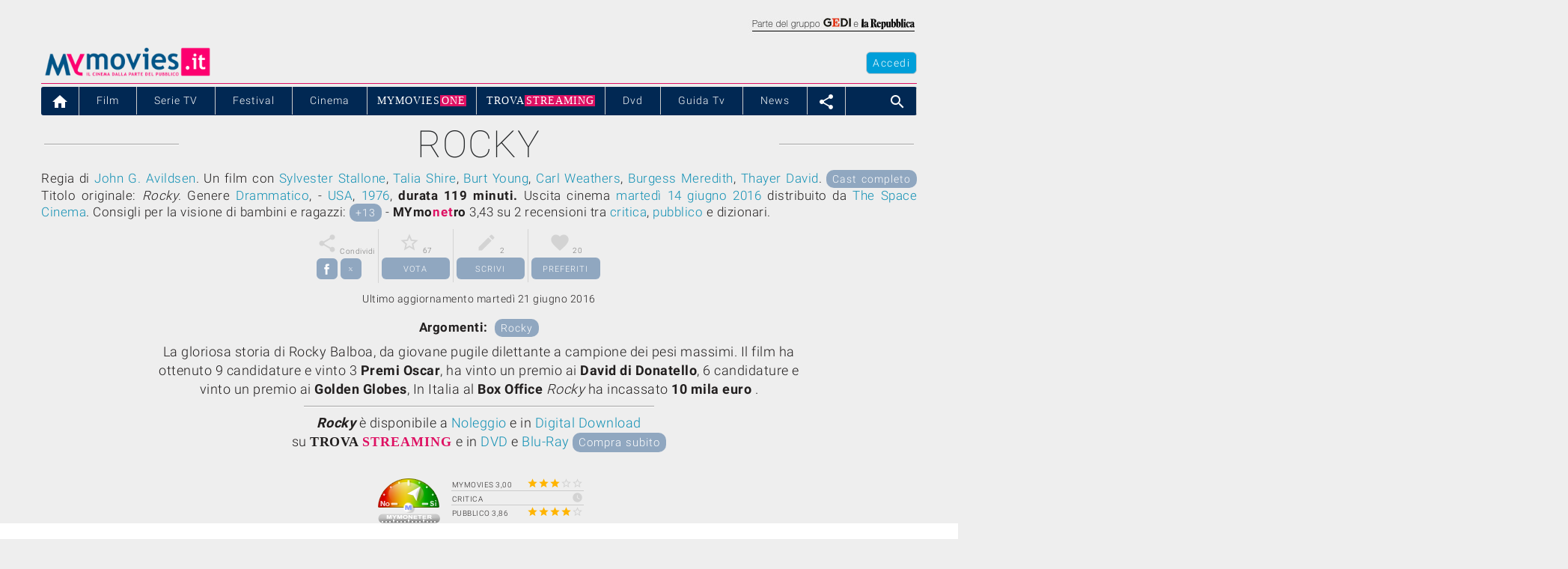

--- FILE ---
content_type: text/html
request_url: https://www.mymovies.it/film/1976/rocky/
body_size: 78272
content:

    <!doctype html>
    <html lang="it">
    
    <head>
        <meta charset="utf-8"/>



  <style>
    .video-container {
      position: relative;
      width: 100%;
      max-width: 600px; /* Puoi adattare questa dimensione alle tue esigenze */
      margin: auto;
    }

    .video-container img {
      width: 100%;
      cursor: pointer;
    }

    .play-icon {
      position: absolute;
      top: 50%;
      left: 50%;
      transform: translate(-50%, -50%);
      font-size: 50px; /* Puoi adattare questa dimensione alle tue esigenze */
      color: white;
      pointer-events: none; /* Rende l'icona di play non cliccabile */
    }
  </style>

<script type="text/javascript" src="https://pad.mymovies.it/v12/script/jquery.textfit.js?ver=6"></script>



<script type="text/javascript">
	var menu_selected = 'home';
	
		var var_carica_taboola = true;
	
	var var_carica_chartbeat = false;
	//var _sf_startpt=(new Date()).getTime();
</script>


	<!-- OAS SETUP (please place in page header) -->
	<SCRIPT LANGUAGE=JavaScript>
/*
	var MNZ_policy = 1;
	var mymovies_norm_cookie = '-1';
	var nome = "mymovies_norm_cookie=";
	var cookies = document.cookie.split(';');
	for(var i = 0; i < cookies.length; i++) {
	var c = cookies[i].trim();
	if (c.indexOf(nome) == 0) 
		var mymovies_norm_cookie = c.substring(nome.length, c.length);  
	}
	
    if (mymovies_norm_cookie == '1') {
		var MNZ_policy = 1;
	} else if (mymovies_norm_cookie == '0') {
		var MNZ_policy = 0;
    } else {
		var MNZ_policy = -1;
    }
*/

	var MNZ_sitepage = '';
	var MNZ_listpos= '';
	var MNZ_query = '';
	var MNZ_listmediapos = '';
	var MNZ_account = '';

	var deviceWap = 'deviceWap';
	var deviceWml = 'deviceWml';

	OAS_sitepage = 'mymovies.it/cinema';
	OAS_listpos= 'Position3,Top,TopLeft,Middle1,x40,x41,x42,x43,Middle3,Piede';
	OAS_query = 'genere=drammatico&anno=1976&film=rocky&distrib=thespacecinema';
	OAS_listmediapos = 'x01';

	</SCRIPT>
	<SCRIPT LANGUAGE=JavaScript1.1 SRC="https://pad.mymovies.it/v12/include/adv/manzoni/ver1/mnz_adsetup_luglio25.js?t=a00_nocons">
	<!-- -->
	</SCRIPT>
	<!-- OAS SETUP end -->



<!-- webTrekk Espresso -->
<script type="text/javascript">
	var pageHref = 'https://www.mymovies.it/film/1976/rocky/';
</script>
<!-- /webTrekk Espresso -->








    <meta http-equiv="X-UA-Compatible" content="IE=edge" />
    <title>Rocky - Film (1976) - MYmovies.it</title>
    <meta name="description" content="Rocky - Un film di John G. Avildsen. Un successo favolistico che fa leva sull'identificazione con un protagonista per cui è impossibile non tifare. Con Sylvester Stallone, Talia Shire, Burt Young, Carl Weathers, Burgess Meredith, Thayer David. Drammatico, USA, 1976. Durata 119 min. Consigli per la visione +13."/>
    <meta name="keywords" content="rocky, film drammatico, john g. avildsen, film 1976, premi oscar, david di donatello, golden globes, drammatico, usa, cast, critica, trailer, locandina, durata"/>
    <meta name="robots" content="max-snippet:-1, max-image-preview:large, max-video-preview:-1"/>
    <meta name="author" content="MYmovies.it"/>
    <meta name="viewport" content="width=device-width,minimum-scale=1,initial-scale=1">
    <meta name="idfilm" content="21093"/>
    <meta property="og:title" content="Rocky" />
    <meta property="og:type" content="movie" />
    <meta property="og:url" content="https://www.mymovies.it/film/1976/rocky/" />
    <meta property="og:site_name" content="MYmovies.it" />
    <meta property="og:description" content="Rocky - Un film di John G. Avildsen. Drammatico, USA, 1976. Un successo favolistico che fa leva sull'identificazione con un protagonista per cui è impossibile non tifare." />
    <meta property="og:image" content="https://pad.mymovies.it/filmclub/2006/08/254/locandina.jpg" />
    <link rel="canonical" href="https://www.mymovies.it/film/1976/rocky/" />
    <link href='https://pad.mymovies.it/v12/css/material-custom.css?v=2' rel='stylesheet'>
    <link rel="shortcut icon" href="https://pad.mymovies.it/v12/img/m_blu.png" type="image/x-icon" />
    
    <script async src="https://cdn.ampproject.org/v0.js"></script>
    <script async custom-element="amp-iframe" src="https://cdn.ampproject.org/v0/amp-iframe-0.1.js"></script>
    <script async custom-element="amp-form" src="https://cdn.ampproject.org/v0/amp-form-0.1.js"></script>
    <script async custom-template="amp-mustache" src="https://cdn.ampproject.org/v0/amp-mustache-0.2.js"></script>
    <script async custom-element="amp-access" src="https://cdn.ampproject.org/v0/amp-access-0.1.js"></script>
    <script async custom-element="amp-carousel" src="https://cdn.ampproject.org/v0/amp-carousel-0.1.js"></script>
    <script async custom-element="amp-fit-text" src="https://cdn.ampproject.org/v0/amp-fit-text-0.1.js"></script>
    <script async custom-element="amp-social-share" src="https://cdn.ampproject.org/v0/amp-social-share-0.1.js"></script>
    <script async custom-element="amp-analytics" src="https://cdn.ampproject.org/v0/amp-analytics-0.1.js"></script>
    <script async custom-element="amp-list" src="https://cdn.ampproject.org/v0/amp-list-0.1.js"></script>
    <script async custom-element="amp-accordion" src="https://cdn.ampproject.org/v0/amp-accordion-0.1.js"></script>
      
    <script async custom-element="amp-recaptcha-input" src="https://cdn.ampproject.org/v0/amp-recaptcha-input-0.1.js"></script>

        
    <script type="application/ld+json">
    {
        "@context": "http://schema.org",
        "@type": "WebSite",
        "url": "https://www.mymovies.it/",
        "copyrightHolder": "MYmovies.it",
        "copyrightYear": "2026",
        "keywords": "film, cinema, attore, regista, recensione, trailer, streaming"
    }
    </script>

    <script type="application/ld+json">
    {
        "@context": "http://schema.org", 
        "@type": "BreadcrumbList", 
        "itemListElement": [
            {
                "@type": "ListItem", 
                "position": 1, 
                "item": {
                    "@id": "https://www.mymovies.it/",
                    "name": "www.mymovies.it"}
                },
            {
                "@type": "ListItem",
                "position": 2,
                "item": {
                    "@id": "https://www.mymovies.it/film/",
                     "name": "film"}
                },
            {
                "@type": "ListItem",
                "position": 3,
                "item": 
                {
                    "@id": "https://www.mymovies.it/film/1976/",
                     "name": "1976"}
                },
            {
                "@type": "ListItem",
                "position": 4,
                "item": 
                {
                    "@id": "https://www.mymovies.it/film/1976/rocky/",
                     "name": "rocky"
                }
            }
    ]}
    </script>

    <script type="application/ld+json">
    {
        "@context": "http://schema.org",
        "@type": "Movie",
        "name": "Rocky",
        "genre": "Drammatico",
        "duration": "PT119M",
        "dateCreated": "1976",
        "description": "La gloriosa storia di Rocky Balboa, da giovane pugile dilettante a campione dei pesi massimi.",
        "keywords": "rocky, film drammatico, john g. avildsen, film 1976, premi oscar, david di donatello, golden globes, drammatico, usa,   sylvester stallone, talia shire, burt young, carl weathers, burgess meredith, thayer david",
        "award": "Il film ha ottenuto 9 candidature e vinto 3 Premi Oscar,  ha vinto un premio ai David di Donatello,  6 candidature e vinto un premio ai Golden Globes,",
		"image": [
			{
				"@type": "ImageObject",
				"caption": "Poster Rocky",
				"url": "https://pad.mymovies.it/filmclub/2006/08/254/locandina.jpg",
				"fileFormat": "image/jpg",
				"width": "420px",
				"height": "622px"
			}
		],

		"trailer": [
			{
				"@type": "VideoObject",
				"description": "Trailer italiano del film Rocky",
				"name": "Trailer Rocky",
				"fileFormat": "video/mp4",
				"encodingFormat": "mp4",
				"thumbnailUrl": "https://pad.mymovies.it/filmclub/2006/08/254/",
				"uploadDate": "19/06/2016 10:01:59"
			}
		],



        "aggregateRating": {
            "@type": "AggregateRating",
            "bestRating": "5",
            "ratingValue": "3.43",
            "reviewCount": "2",
            "ratingCount": "67"
        },
        		"countryOfOrigin": [
			{
				"@type": "Country",
				"name": "USA"
			}
		],

		"director": [
			{
				"@type": "Person",
				"name": "John G. Avildsen",
				"url": "http://www.mymovies.it/biografia/?r=9160",
				"image": { 
					"@type": "ImageObject",
					"url": "https://pad.mymovies.it/filmclub/registi/9160.jpg"
				},
				"sameAs": "http://www.mymovies.it/biografia/?r=9160"
			}
		],

		"actor": [
			{
				"@type": "Person",
				"name": "Burt Young",
				"url": "http://www.mymovies.it/biografia/?a=327",
				"image": { 
					"@type": "ImageObject",
					"url": "https://pad.mymovies.it/filmclub/attori/327.jpg"
				},
				"sameAs": "http://www.mymovies.it/biografia/?a=327"
			}, 
			{
				"@type": "Person",
				"name": "Sylvester Stallone",
				"url": "http://www.mymovies.it/biografia/?a=4474",
				"image": { 
					"@type": "ImageObject",
					"url": "https://pad.mymovies.it/filmclub/attori/4474.jpg"
				},
				"sameAs": "http://www.mymovies.it/biografia/?a=4474"
			}, 
			{
				"@type": "Person",
				"name": "Burgess Meredith",
				"url": "http://www.mymovies.it/biografia/?a=4663",
				"image": { 
					"@type": "ImageObject",
					"url": "https://pad.mymovies.it/filmclub/attori/4663.jpg"
				},
				"sameAs": "http://www.mymovies.it/biografia/?a=4663"
			}, 
			{
				"@type": "Person",
				"name": "Talia Shire",
				"url": "http://www.mymovies.it/biografia/?a=6471",
				"sameAs": "http://www.mymovies.it/biografia/?a=6471"
			}, 
			{
				"@type": "Person",
				"name": "Carl Weathers",
				"url": "http://www.mymovies.it/biografia/?a=887",
				"image": { 
					"@type": "ImageObject",
					"url": "https://pad.mymovies.it/filmclub/attori/887.jpg"
				},
				"sameAs": "http://www.mymovies.it/biografia/?a=887"
			}, 
			{
				"@type": "Person",
				"name": "Kathleen Parker",
				"url": "http://www.mymovies.it/biografia/?a=6340",
				"sameAs": "http://www.mymovies.it/biografia/?a=6340"
			}, 
			{
				"@type": "Person",
				"name": "Thayer David",
				"url": "http://www.mymovies.it/biografia/?a=8463",
				"sameAs": "http://www.mymovies.it/biografia/?a=8463"
			}, 
			{
				"@type": "Person",
				"name": "Diana Lewis (II)",
				"url": "http://www.mymovies.it/biografia/?a=229785",
				"sameAs": "http://www.mymovies.it/biografia/?a=229785"
			}, 
			{
				"@type": "Person",
				"name": "George Memmoli",
				"url": "http://www.mymovies.it/biografia/?a=12565",
				"sameAs": "http://www.mymovies.it/biografia/?a=12565"
			}, 
			{
				"@type": "Person",
				"name": "Simmy Bow",
				"url": "http://www.mymovies.it/biografia/?a=13672",
				"sameAs": "http://www.mymovies.it/biografia/?a=13672"
			}, 
			{
				"@type": "Person",
				"name": "Stan Shaw",
				"url": "http://www.mymovies.it/biografia/?a=14200",
				"sameAs": "http://www.mymovies.it/biografia/?a=14200"
			}, 
			{
				"@type": "Person",
				"name": "Joe Spinell",
				"url": "http://www.mymovies.it/biografia/?a=16966",
				"sameAs": "http://www.mymovies.it/biografia/?a=16966"
			}, 
			{
				"@type": "Person",
				"name": "Tony Burton",
				"url": "http://www.mymovies.it/biografia/?a=68932",
				"sameAs": "http://www.mymovies.it/biografia/?a=68932"
			}, 
			{
				"@type": "Person",
				"name": "Shirley O'Hara",
				"url": "http://www.mymovies.it/biografia/?a=77489",
				"sameAs": "http://www.mymovies.it/biografia/?a=77489"
			}, 
			{
				"@type": "Person",
				"name": "George O'Hanlon",
				"url": "http://www.mymovies.it/biografia/?a=77814",
				"sameAs": "http://www.mymovies.it/biografia/?a=77814"
			}, 
			{
				"@type": "Person",
				"name": "Jane Marla Robbins",
				"url": "http://www.mymovies.it/biografia/?a=87086",
				"sameAs": "http://www.mymovies.it/biografia/?a=87086"
			}, 
			{
				"@type": "Person",
				"name": "Billy Sands",
				"url": "http://www.mymovies.it/biografia/?a=87550",
				"sameAs": "http://www.mymovies.it/biografia/?a=87550"
			}, 
			{
				"@type": "Person",
				"name": "Jimmy Gambina",
				"url": "http://www.mymovies.it/biografia/?a=105887",
				"sameAs": "http://www.mymovies.it/biografia/?a=105887"
			}, 
			{
				"@type": "Person",
				"name": "Bill Baldwin",
				"url": "http://www.mymovies.it/biografia/?a=105397",
				"sameAs": "http://www.mymovies.it/biografia/?a=105397"
			}, 
			{
				"@type": "Person",
				"name": "Al Salvani",
				"url": "http://www.mymovies.it/biografia/?a=105888",
				"sameAs": "http://www.mymovies.it/biografia/?a=105888"
			}, 
			{
				"@type": "Person",
				"name": "Jodi Letizia",
				"url": "http://www.mymovies.it/biografia/?a=105889",
				"sameAs": "http://www.mymovies.it/biografia/?a=105889"
			}, 
			{
				"@type": "Person",
				"name": "Don Sherman",
				"url": "http://www.mymovies.it/biografia/?a=105890",
				"sameAs": "http://www.mymovies.it/biografia/?a=105890"
			}, 
			{
				"@type": "Person",
				"name": "Pedro Lovell",
				"url": "http://www.mymovies.it/biografia/?a=105891",
				"sameAs": "http://www.mymovies.it/biografia/?a=105891"
			}, 
			{
				"@type": "Person",
				"name": "DeForest Covan",
				"url": "http://www.mymovies.it/biografia/?a=105389",
				"sameAs": "http://www.mymovies.it/biografia/?a=105389"
			}, 
			{
				"@type": "Person",
				"name": "Hank Rolike",
				"url": "http://www.mymovies.it/biografia/?a=105892",
				"sameAs": "http://www.mymovies.it/biografia/?a=105892"
			}, 
			{
				"@type": "Person",
				"name": "Jack Hollander",
				"url": "http://www.mymovies.it/biografia/?a=105893",
				"sameAs": "http://www.mymovies.it/biografia/?a=105893"
			}, 
			{
				"@type": "Person",
				"name": "Joe Sorbello",
				"url": "http://www.mymovies.it/biografia/?a=105894",
				"sameAs": "http://www.mymovies.it/biografia/?a=105894"
			}, 
			{
				"@type": "Person",
				"name": "Christopher Avildsen",
				"url": "http://www.mymovies.it/biografia/?a=105895",
				"sameAs": "http://www.mymovies.it/biografia/?a=105895"
			}, 
			{
				"@type": "Person",
				"name": "Frankie Van",
				"url": "http://www.mymovies.it/biografia/?a=105896",
				"sameAs": "http://www.mymovies.it/biografia/?a=105896"
			}, 
			{
				"@type": "Person",
				"name": "Lou Fillipo",
				"url": "http://www.mymovies.it/biografia/?a=105897",
				"sameAs": "http://www.mymovies.it/biografia/?a=105897"
			}, 
			{
				"@type": "Person",
				"name": "Frank Stallone",
				"url": "http://www.mymovies.it/biografia/?a=11528",
				"sameAs": "http://www.mymovies.it/biografia/?a=11528"
			}, 
			{
				"@type": "Person",
				"name": "Robert L. Tangrea ",
				"url": "http://www.mymovies.it/biografia/?a=105899",
				"sameAs": "http://www.mymovies.it/biografia/?a=105899"
			}, 
			{
				"@type": "Person",
				"name": "Peter Glassberg",
				"url": "http://www.mymovies.it/biografia/?a=105900",
				"sameAs": "http://www.mymovies.it/biografia/?a=105900"
			}, 
			{
				"@type": "Person",
				"name": "William E. Ring ",
				"url": "http://www.mymovies.it/biografia/?a=105901",
				"sameAs": "http://www.mymovies.it/biografia/?a=105901"
			}, 
			{
				"@type": "Person",
				"name": "Joseph C. Giambelluca ",
				"url": "http://www.mymovies.it/biografia/?a=105902",
				"sameAs": "http://www.mymovies.it/biografia/?a=105902"
			}, 
			{
				"@type": "Person",
				"name": "Larry Carroll",
				"url": "http://www.mymovies.it/biografia/?a=244987",
				"sameAs": "http://www.mymovies.it/biografia/?a=244987"
			}, 
			{
				"@type": "Person",
				"name": "Lloyd Kaufman",
				"url": "http://www.mymovies.it/biografia/?a=117852",
				"sameAs": "http://www.mymovies.it/biografia/?a=117852"
			}
		],


        "sameAs": "https://www.mymovies.it/film/1976/rocky/"   
    }
    </script><style amp-custom>
*{-webkit-box-sizing:border-box;-moz-box-sizing:border-box;box-sizing:border-box}
html{-ms-text-size-adjust:100%;-webkit-text-size-adjust:100%;overflow-x:hidden}body{margin:0}
a{background-color:transparent}
a:active,a:hover{outline:0}abbr[title]{border-bottom:1px dotted}
b,strong,optgroup{font-weight:bold}
small{font-size:80%}
img{border:0}
hr{-moz-box-sizing:content-box;box-sizing:content-box}
code,kbd,pre,samp{font-family:monospace,monospace;font-size:1em}
button,input,optgroup,select,textarea{color:inherit;font:inherit;margin:0}
button{overflow:visible}button,select{text-transform:none}
amp-img > .no-md {background:url('https://pad.mymovies.it/img/nondisponibile_md.jpg') no-repeat; background-size: 100% 100%;}

amp-img.contain img {object-fit: cover;}

button,html input[type=button],input[type=reset],input[type=submit]{-webkit-appearance:button;cursor:pointer}
button[disabled],html input[disabled]{cursor:default}
button::-moz-focus-inner,input::-moz-focus-inner{border:0;padding:0}
input[type=checkbox],input[type=radio]{padding:0}
input[type=number]::-webkit-inner-spin-button,input[type=number]::-webkit-outer-spin-button{height:auto}
input[type=search]{box-sizing:content-box;-webkit-appearance:textfield;-moz-box-sizing:content-box;-webkit-box-sizing:content-box}
input[type=search]::-webkit-search-cancel-button,input[type=search]::-webkit-search-decoration{-webkit-appearance:none}
html,body{font-family:Verdana,sans-serif;font-size:15px;line-height:1.5}

.titolo,h1{text-transform: uppercase;}
h2,h3,h4,h5,h6,.mm-slim,.mm-wide{font-family:"Segoe UI",Arial,sans-serif}
h2,h3{font-size:24px}h4{font-size:20px}h5{font-size:18px}h6{font-size:16px}
.mm-serif{font-family:"Times New Roman",Times,serif}
h2,h3,h4,h5,h6{font-weight:400;margin:10px 0}
.mm-wide{letter-spacing:4px}
h2 a,h3 a,h4 a,h5 a,h6 a{font-weight:inherit}
hr{height:0;border:0;border-top:1px solid #eee;margin:20px 0}
a:link {text-decoration: none; color: #1290b4}
a:visited {text-decoration: none; color: #1290b4}
a:hover {text-decoration: none; color: #1290b4; text-decoration: none;}

a{color:inherit}
p{margin: 0px; padding:0px;}
table{border-collapse:collapse;border-spacing:0;width:100%;display:table}
table,th,td{border:none}

.qc-cmp2-persistent-link {color: #ffffff !important;}
.qc-cmp2-persistent-link a {color: #ffffff !important;}

    
#dailymotion-pip-small-viewport {
--position-bottom: 0px;
}

.mm-blocco-social {width: 98px;}
.mm-blocco-stelle {width: 150px;}
.mm-blocco-social-btn {width: 28px; height: 28px; padding-top: 4px; text-align: center;}


.mm-combo{font-size: 90%; letter-spacing: 1.5px; height: 25px; border-color:#737373;}
.btn-share{width:28px;height:28px;padding-top:4px;}
.mymonetro-table{width:280px;}
.mymonetro{width:90px;height:100px;overflow:hidden;margin-top:-10px;}
.mymonetro-label{height:15px;overflow:hidden;}

/* manzoni - start */
#leaderboard {display:block; padding-bottom:1px; width:100%; background-position:center top; background-repeat:no-repeat; background-color:#eeeeee; text-align:center;}
#testata_dinamica {top:0px; margin-left:auto; margin-right:auto; left:0px; width:100%; overflow:visible; text-align:center;}
#testata_dinamica_chanel {top:0px; margin-left:auto; margin-right:auto; left:0px; width:100%; overflow:visible; text-align:center;}
.vetrina_testo{width:250px;float:left;}
/* manzoni - end */


.seguici {width:60px; height:60px; position:fixed; z-index:10000; bottom:40px; cursor:pointer; right: 100px;}
.no-bullet{list-style-type: none; padding-left: 0; margin-left: 0; color: #000000;}
.menu_mobile_item1 {font-weight:300; font-size:90%; padding:5px; letter-spacing: 1px; color: #ffffff; border-color: #eeeeee; border-right:0px; background-color: #012853; min-width: 100px; color:#ffffff;}

.mm-table td,.mm-table th {padding:6px 8px;display:table-cell;text-align:left;}
.mm-table th:first-child,.mm-table td:first-child {padding-left:10px;}
.mm-btn {border:none;display:inline-block;outline:0;padding:2px 12px 4px 12px;letter-spacing:1.5px;vertical-align:middle;overflow:hidden;text-decoration:none;color:#fff;background-color:#000;text-align:center;cursor:pointer;white-space:nowrap}
.mm-btn.mm-disabled *,.mm-btn-block.mm-disabled,.mm-btn-floating.mm-disabled *,.mm-btn:disabled *,.mm-btn-floating:disabled *{pointer-events:none}
.mm-btn.mm-disabled:hover,.mm-btn-block.mm-disabled:hover,.mm-btn:disabled:hover,.mm-btn-floating.mm-disabled:hover,.mm-btn-floating:disabled:hover,
.mm-btn-floating-large.mm-disabled:hover,.mm-btn-floating-large:disabled:hover{box-shadow:none}
.mm-btn:hover,.mm-btn-block:hover,.mm-btn-floating:hover,.mm-btn-floating-large:hover{box-shadow:0 0 0 0 rgba(0,0,0,0.2),0 0 0 0 rgba(0,0,0,0.19)}
.mm-btn-block{width:100%}
.mm-btn,.mm-btn-floating,.mm-btn-floating-large,.mm-closenav,.mm-opennav{-webkit-touch-callout:none;-webkit-user-select:none;-khtml-user-select:none;-moz-user-select:none;-ms-user-select:none;user-select:none}   
.mm-btn-floating,.mm-btn-floating-large{display:inline-block;text-align:center;color:#fff;background-color:#000;position:relative;overflow:hidden;z-index:1;padding:0;border-radius:50%;cursor:pointer;font-size:24px}


.mm-image,.mm-tooltip,.mm-display-container{position:relative}
img.mm-image,.mm-image img{max-width:100%;height:auto}
.mm-image .mm-title{position:absolute;bottom:8px;left:16px;color:#fff;font-size:20px}

ul.mm-ul{list-style-type:none;padding:0;margin:0;}
ul.mm-ul li{padding:6px 2px 6px 16px;border-bottom:1px solid #ddd}
ul.mm-ul li:last-child{border-bottom:none}
ul.mm-ul-foot {list-style-type:none;padding:0;margin:0}
ul.mm-ul-foot li{padding:4px 2px 6px 2px; border-bottom:solid 1px #ffffff}
ul.mm-ul-foot li:last-child{border-bottom:none}
ul.mm-ul-foot li:first-child{border-bottom:none}
ul.mm-ul-foot li a{color:#009fd9;}
ul.mm-ul-foot li a:visited{color:#009fd9;}
ul.mm-ul-foot li a:hover{color:#de1163;}


ul.mm-ul-foot-indice {list-style-type:none;padding:0;margin:0}
ul.mm-ul-foot-indice li{padding:4px 2px 6px 2px;}
ul.mm-ul-foot-indice li a{color:#363636;}
ul.mm-ul-foot-indice li a:visited{color:#363636;}
ul.mm-ul-foot-indice li a:hover{color:#1290b4;}


.mm-navbar{list-style-type:none;margin:0;padding:0;overflow:hidden}
.mm-navbar li{}
.mm-navbar li a{display:block;padding:8px 13px}
.mm-navbar li a:hover{color:#ffffff;}
.mm-navbar-bc:hover{background-color:#de1163}
.mm-navbar-bc-netflix li a:hover{background-color:#f1f1f1}
.mm-navbar-bc-timvision li a:hover{background-color:#ffffff}
.mm-navbar-timvision li a{padding:0px;}
.mm-navbar .mm-dropdown-hover,.mm-navbar .mm-dropdown-click{position:static}
.mm-navbar .mm-dropdown-hover:hover,.mm-navbar .mm-dropdown-click:hover{background-color:#009fd9;color:#ffffff}
.mm-navbar a,.mm-topnav a,.mm-sidenav a,.mm-dropnav a,.mm-dropdown-content a,.mm-accordion-content a{text-decoration:none}
.mm-navbar .mm-opennav .mm-right{float:right}
.mm-dropdown-hover a{border-bottom:0}
.mm-imm-frasi-canvas {width: 50px; height: 50px; overflow: hidden}
.mm-imm-frasi-position {margin-top: -10px; margin-left: -20px}


.mm-dropdown-hover:hover,.mm-sidenav .mm-dropdown-hover:first-child,.mm-sidenav .mm-dropdown-click:hover{background-color:#ccc;color:#000}
.mm-sidenav .mm-dropdown-hover,.mm-sidenav .mm-dropdown-click {width:100%}.mm-sidenav .mm-dropdown-hover .mm-dropdown-content,.mm-sidenav .mm-dropdown-click .mm-dropdown-content{min-width:100%}

.mm-dropnav{background-color:#fff}
.mm-dropnav a:hover{text-decoration:underline}


.mm-pagination{display:inline-block;padding:0;margin:0}
.mm-pagination li{display:inline}
.mm-pagination li a{text-decoration:none;color:#000;float:left;padding:8px 16px}
.mm-pagination li a:hover,.mm-pagination li a:focus{background-color:#ccc}


.mm-input{padding:8px;display:block;border:none;border-bottom:1px solid #808080;width:100%}
.mm-label{color:#009688}
.mm-input:not(:valid)~.mm-validate{color:#de0000}
.mm-select{padding:4px 0;width:100%;color:#000;border:1px solid transparent;border-bottom:1px solid #009688}
.mm-select select:focus{color:#000;border:1px solid #009688}.mm-select option[disabled]{color:#009688}
.mm-dropdown-click,.mm-dropdown-hover{position:relative;display:inline-block;cursor:pointer}
.mm-dropdown-hover:hover .mm-dropdown-content{display:block; z-index:999; margin-top: -2px}
.mm-dropdown-content{cursor:auto;color:#000;background-color:#fff;display:none;position:absolute;min-width:234px;margin:0;padding:0;letter-spacing: .5px; -webkit-border-radius:0px 6px 6px 6px; -moz-border-radius:0px 6px 6px 6px; border-radius:0px 6px 6px 6px; text-align: left;}
.mm-dropdown-content a{padding:6px 8px;display:block}
.mm-dropdown-content a:hover{background-color:#009fd9; color: #ffffff;}
.mm-dropdown-content a:hover:first-child{-webkit-border-radius:0px 6px 0px 0px; -moz-border-radius:0px 6px 0px 0px; border-radius:0px 6px 0px 0px;}
.mm-dropdown-content a:hover:last-child{-webkit-border-radius:0px 0px 6px 6px; -moz-border-radius:0px 0px 6px 6px; border-radius:0px 0px 6px 6px;}
.mm-dropdown-content a:hover .badge-menu2{background-color:#ffffff; color: #009fd9}
.mm-dropdown-content-last {margin-left: -180px}

.mm-letter-spacing-2{letter-spacing: 2px}
.mm-letter-spacing{letter-spacing: 1px}
.mm-accordion {width:100%;cursor:pointer}
.mm-accordion-content{cursor:auto;display:none;position:relative;width:100%;margin:0;padding:0}
.mm-accordion-content a{padding:6px 16px;display:block}
.mm-accordion-content a:hover{background-color:#ccc}

input[type=checkbox].mm-check,input[type=radio].mm-radio{width:24px;height:24px;position:relative;top:6px}
input[type=checkbox].mm-check:checked+.mm-validate,input[type=radio].mm-radio:checked+.mm-validate{color:#009688} 
input[type=checkbox].mm-check:disabled+.mm-validate,input[type=radio].mm-radio:disabled+.mm-validate{color:#aaa}

.mm-container:after,.mm-row:after,.mm-row-padding:after,.mm-topnav:after,.mm-clear:after,.mm-btn-group:before,.mm-btn-group:after
{content:"";display:table;clear:both}
.mm-col,.mm-half,.mm-third,.mm-twothird,.mm-threequarter,.mm-quarter{float:left;width:100%}
.mm-col.xs-1{width:8.33333%}
.mm-col.xs-2{width:16.66666%}
.mm-col.xs-3{width:24.99999%}
.mm-col.xs-4{width:33.33333%}
.mm-col.xs-5{width:41.66666%}
.mm-col.xs-6{width:49.99999%}
.mm-col.xs-7{width:58.33333%}
.mm-col.xs-8{width:66.66666%}
.mm-col.xs-9{width:74.99999%}
.mm-col.xs-10{width:83.33333%}
.mm-col.xs-11{width:91.66666%}
.mm-col.xs-12,.mm-half,.mm-third,.mm-twothird,.mm-threequarter,.mm-quarter{width:99.99999%}

@media only screen and (min-width:768px)
{
.mm-col.sm-1{width:8.33333%}
.mm-col.sm-2{width:16.66666%}
.mm-col.sm-3,.mm-quarter{width:24.99999%}
.mm-col.sm-4,.mm-third{width:33.33333%}
.mm-col.sm-5{width:41.66666%}
.mm-col.sm-6,.mm-half{width:49.99999%}
.mm-col.sm-7{width:58.33333%}
.mm-col.sm-8,.mm-twothird{width:66.66666%}
.mm-col.sm-9,.mm-threequarter{width:74.99999%}
.mm-col.sm-10{width:83.33333%}
.mm-col.sm-11{width:91.66666%}
.mm-col.sm-12{width:99.99999%}
}


@media only screen and (min-width:992px)
{
.mm-col.md-1{width:8.33333%}
.mm-col.md-2{width:16.66666%}
.mm-col.md-3,.mm-quarter{width:24.99999%}
.mm-col.md-4,.mm-third{width:33.33333%}
.mm-col.md-5{width:41.66666%}
.mm-col.md-6,.mm-half{width:49.99999%}
.mm-col.md-7{width:58.33333%}
.mm-col.md-8,.mm-twothird{width:66.66666%}
.mm-col.md-9,.mm-threequarter{width:74.99999%}
.mm-col.md-10{width:83.33333%}
.mm-col.md-11{width:91.66666%}
.mm-col.md-12{width:99.99999%}
}

@media only screen and (min-width:1200px)
{
.mm-col.lg-1{width:8.33333%}
.mm-col.lg-2{width:16.66666%}
.mm-col.lg-3,.mm-quarter{width:24.99999%}
.mm-col.lg-4,.mm-third{width:33.33333%}
.mm-col.lg-5{width:41.66666%}
.mm-col.lg-6,.mm-half{width:49.99999%}
.mm-col.lg-7{width:58.33333%}
.mm-col.lg-8,.mm-twothird{width:66.66666%}
.mm-col.lg-9,.mm-threequarter{width:74.99999%}
.mm-col.lg-10{width:83.33333%}
.mm-col.lg-11{width:91.66666%}
.mm-col.lg-12{width:99.99999%}}
.mm-content{max-width:980px;margin:auto}
.mm-rest{overflow:hidden}
.mm-hide{display:none}
.mm-show-block,.mm-show{display:block}
.mm-show-inline-block{display:inline-block}

@media screen and (max-width:600px){.mm-navbar li.mm-right{float:none}}	
@media screen and (max-width:600px){.mm-dropdown-hover .mm-dropdown-content,.mm-navbar .mm-dropdown-click .mm-dropdown-content,.mm-navbar .mm-dropdown-hover .mm-dropdown-content{position:relative}}	
@media screen and (max-width:600px){.mm-navbar{text-align:center}}

.mm-left{float:left}.mm-right{float:right}
.mm-tiny{font-size:10px}.mm-small{font-size:12px}
.mm-medium{font-size:15px}
.mm-large{font-size:18px}
.mm-xlarge{font-size:24px}
.mm-xxlarge{font-size:36px}
.mm-xxxlarge{font-size:48px}
.mm-jumbo{font-size:64px}
.mm-font-200{font-size:200px}

.mm-circle{border-radius:50%}
.mm-border-0{border:0}
.mm-border{border:1px solid #ccc}
.mm-border-top{border-top:1px solid #ccc}.mm-border-bottom{border-bottom:1px solid #ccc}
.mm-border-left{border-left:1px solid #ccc}.mm-border-right{border-right:1px solid #ccc}
.mm-margin{margin:16px}.mm-margin-0{margin:0}
.mm-margin-auto {margin: auto;}
.mm-margin-top{margin-top:16px}.mm-margin-bottom{margin-bottom:16px}
.mm-margin-left{margin-left:16px}.mm-margin-right{margin-right:16px}
.mm-margin-4{margin:4px}.mm-margin-8{margin:8px}
.mm-margin-r2{margin-right:2px}.mm-margin-l2{margin-left:2px}.mm-margin-t2{margin-top:2px}.mm-margin-b2{margin-bottom:2px}
.mm-margin-r4{margin-right:4px}.mm-margin-l4{margin-left:4px}.mm-margin-t4{margin-top:4px}.mm-margin-b4{margin-bottom:4px}
.mm-margin-r8{margin-right:8px}.mm-margin-l8{margin-left:8px}.mm-margin-t8{margin-top:8px}.mm-margin-b8{margin-bottom:8px}
.mm-margin-r12{margin-right:12px}.mm-margin-l12{margin-left:12px}.mm-margin-t12{margin-top:12px}.mm-margin-b12{margin-bottom:12px}
.mm-margin-r16{margin-right:16px}.mm-margin-l16{margin-left:16px}.mm-margin-t16{margin-top:16px}.mm-margin-b16{margin-bottom:16px}
.mm-margin-12{margin:12px}.mm-margin-16{margin:16px}.mm-margin-24{margin:24px}
.mm-margin-32{margin:32px}.mm-margin-48{margin:48px}.mm-margin-64{margin:64px}

.mm-padding-2 {padding:2px} .mm-padding-1 {padding:1px}
.mm-padding-b4 {padding-bottom:4px;}

.mm-padding-4,.mm-padding-hor-4{padding-top:4px;padding-bottom:4px}
.mm-padding-8,.mm-padding-hor-8{padding-top:8px;padding-bottom:8px}
.mm-padding-12,.mm-padding-hor-12{padding-top:12px;padding-bottom:12px}
.mm-padding-16,.mm-padding-hor-16{padding-top:16px;padding-bottom:16px}
.mm-padding-24,.mm-padding-hor-24{padding-top:24px;padding-bottom:24px}
.mm-padding-32,.mm-padding-hor-32{padding-top:32px;padding-bottom:32px}
.mm-padding-48,.mm-padding-hor-48{padding-top:48px;padding-bottom:48px}
.mm-padding-64,.mm-padding-hor-64{padding-top:64px;padding-bottom:64px}
.mm-padding-128,.mm-padding-hor-128{padding-top:128px;padding-bottom:128px}
.mm-padding-0, .mm-padding-b-0, .mm-padding-t-0,{padding:0}
.mm-padding-4,.mm-padding-ver-4{padding-left:4px;padding-right:4px}
.mm-padding-8,.mm-padding-ver-8{padding-left:8px;padding-right:8px}
.mm-padding-12,.mm-padding-ver-12{padding-left:12px;padding-right:12px}
.mm-padding-16,.mm-padding-ver-16{padding-left:16px;padding-right:16px}
.mm-padding-24,.mm-padding-ver-24{padding-left:24px;padding-right:24px}
.mm-padding-32,.mm-padding-ver-32{padding-left:32px;padding-right:32px}
.mm-padding-48,.mm-padding-ver-48{padding-left:48px;padding-right:48px}
.mm-padding-64,.mm-padding-ver-64{padding-left:64px;padding-right:64px}
.mm-padding-top{padding-top:8px}.mm-padding-bottom{padding-bottom:8px}
.mm-padding-left{padding-left:16px}.mm-padding-right{padding-right:16px}
.mm-row-padding,.mm-row-padding>.mm-half,.mm-row-padding>.mm-third,.mm-row-padding>.mm-twothird,.mm-row-padding>.mm-threequarter,.mm-row-padding>.mm-quarter,.mm-row-padding>.mm-col{padding:0 8px}

@-webkit-keyframes mm-spin{
0%{-webkit-transform:rotate(0deg);transform:rotate(0deg)}
100%{-webkit-transform:rotate(359deg);transform:rotate(359deg)}}
@keyframes mm-spin{
0%{-webkit-transform:rotate(0deg);transform: rotate(0deg)}
100%{-webkit-transform:rotate(359deg);transform:rotate(359deg)}}
.mm-container{padding:0.01em 16px}

.pulsante-span-bgfree, .pulsante-span{padding:2px 4px; font-size: 85%; letter-spacing: 1.5px; -webkit-border-radius: 5px; -moz-border-radius: 5px; border-radius: 5px;}
.pulsante-span-bgfree {display: inline-block; padding:1px 5px 0px 5px;}
.pulsante-span {background-color: #2798c1; color: #ffffff;}

.mm-display-middle{position:absolute;left:0; bottom:50%; width:100%;text-align:center}

.stella_accesa {color:#ffb400; font-size:22px !important}
.stella_spenta {color:#d3d3d3; font-size:22px !important}
.stella_accesa_sm {color:#ffb400; font-size:15px !important}
.stella_spenta_sm {color:#d3d3d3; font-size:15px !important;}
.stella_accesa_lg {color:#ffb400; font-size:28px !important; letter-spacing: -3px;}
.stella_spenta_lg {color:#d3d3d3; font-size:28px !important; letter-spacing: -3px;}
.stella_accesa_md {color:#ffb400; font-size:20px !important; letter-spacing: -3px;}
.stella_spenta_md {color:#d3d3d3; font-size:20px !important; letter-spacing: -3px;}


.mm-accesa,.mm-hover-accesa:hover{color:#ffffff;background-color:#ffb400}
.mm-aqua,.mm-hover-aqua:hover{color:#ffffff;background-color:#009fd9; text-decoration: none;}
.mm-masterpiece,.mm-hover-masterpiece:hover{color:#ffffff;background-color:#c9a55d; text-decoration: none;}
.mm-hover-aqua:link {color:#ffffff}


	.mm-blue,.mm-hover-blue:hover{color:#fff;background-color:#012853}

.mm-celestino{color:#fff;background-color:#90a7c0}
.mm-transparent{background-color: transparent;}

.mm-light-blue,.mm-hover-light-blue:hover{color:#000;background-color:#87CEEB}
.mm-blue-grey,.mm-hover-blue-grey:hover{color:#fff;background-color:#607d8b}
.mm-green,.mm-hover-green:hover{color:#fff;background-color:#4CAF50}
.mm-pink,.mm-hover-pink:hover{color:#fff;background-color:#de1163}
.mm-red,.mm-hover-red:hover{color:#fff;background-color:#d93c3c}
.mm-white,.mm-hover-white:hover{color:#000;background-color:#fff}
.mm-black,.mm-hover-black:hover{color:#fff;background-color:#000}
.mm-grey,.mm-hover-grey:hover{color:#000;background-color:#d3d3d3}
.mm-636363,.mm-hover-636363:hover{color:#fff;background-color:#636363}
.mm-light-grey,.mm-hover-light-grey:hover{color:#000;background-color:#eeeeee}
.mm-light-grey2 {background-color:#fbfbfb; border-color: #e1e1e1}
.mm-dark-grey,.mm-hover-dark-grey:hover{color:#fff;background-color:#363636}
.mm-text-aqua,.mm-hover-text-aqua:hover{color:#009fd9}


.mm-text-celestino,.mm-hover-text-celestino:hover{color:#90a7c0}
.mm-text-blue,.mm-hover-text-blue:hover{color:#012853}
.mm-text-light-blue,.mm-hover-text-light-blue:hover{color:#87CEEB}
.mm-text-blue-grey,.mm-hover-text-blue-grey:hover{color:#607d8b}
.mm-text-green,.mm-hover-text-green:hover{color:#8cb48e}
.mm-text-pink,.mm-hover-text-pink:hover{color:#de1163}
.mm-text-red,.mm-hover-text-red:hover{color:#d93c3c}
.mm-text-white,.mm-hover-text-white:hover{color:#fff}
.mm-text-black,.mm-hover-text-black:hover{color:#000}
.mm-text-grey,.mm-hover-text-grey:hover{color:#757575}
.mm-text-light-grey,.mm-hover-text-light-grey:hover{color:#eeeeee}
.mm-text-dark-grey,.mm-hover-text-dark-grey:hover{color:#363636}
.mm-border-aqua,.mm-hover-border-aqua:hover{border-color:#009fd9}
.mm-border-blue,.mm-hover-border-blue:hover{border-color:#012853}
.mm-border-light-blue,.mm-hover-border-light-blue:hover{border-color:#87CEEB}
.mm-border-blue-grey,.mm-hover-blue-grey:hover{border-color:#607d8b}
.mm-border-green,.mm-hover-border-green:hover{border-color:#4CAF50}
.mm-border-pink,.mm-hover-border-pink:hover{border-color:#de1163}
.mm-border-red,.mm-hover-border-red:hover{border-color:#de0000}
.mm-border-white,.mm-hover-border-white:hover{border-color:#fff}
.mm-border-black,.mm-hover-border-black:hover{border-color:#000}
.mm-border-grey,.mm-hover-border-grey:hover{border-color:#d3d3d3}
.mm-border-light-grey,.mm-hover-border-light-grey:hover{border-color:#eeeeee}
.mm-border-dark-grey,.mm-hover-border-dark-grey:hover{border-color:#363636}

.sottotitolo_rec {font-size: 17px; line-height: 22px; text-align: justify; letter-spacing: .5px;} 
.titolo,h1{margin:0px; font-weight: 100; letter-spacing: 1px; color: #252729}
.btn-vota-font{font-size: 12px; letter-spacing: 1.5px}
.vota-pul-consiglio {border-right: solid 1px #d3d3d3; margin: auto; float: left; text-align: center; padding-top:5px; padding-right:4px; padding-bottom: 5px;}
.label-btn {float: left; text-align: center; padding: 4px;}
.vota-pul-vota, .vota-pul-scrivi, .vota-pul-vota-scrivi {border-right: solid 1px #d3d3d3;}
.scrivi-form{width: 100%}

.vota-numeri, .vota-like, .vota-dislike, .vota-like-off, .vota-message, .vota-dislike-off, .vota-message-off {background-color: transparent; color: #d3d3d3; border: none; width: 30px; height: 28px;  background-repeat: no-repeat; background-position:top center; padding-top:6px; font-size: 11px; background-size: 27px 26px; background-image: url("https://pad.mymovies.it/v12/css/img/star-no.png");} 

.vota-like {background-image: url("https://pad.mymovies.it/v12/css/img/like.png")} 
.vota-dislike {background-image: url("https://pad.mymovies.it/v12/css/img/dislike.png")} 
.vota-message {background-image: url("https://pad.mymovies.it/v12/css/img/message1.png")} 

.vota-like-off {background-image: url("https://pad.mymovies.it/v12/css/img/like-off.png")} 
.vota-dislike-off {background-image: url("https://pad.mymovies.it/v12/css/img/dislike-off.png")} 
.vota-message-off {background-image: url("https://pad.mymovies.it/v12/css/img/message-off.png")} 

.vota-numeri:hover {background-image: url("https://pad.mymovies.it/v12/css/img/star-full.png"); color: #ffffff;} 
.vota-love {background-color: transparent; border: none; width: 80px; height: 80px;  background-repeat: no-repeat; background-position:top center; background-size: 80px 80px; background-image: url("/v12/css/img/love-full.png");} 
.vota-love:hover {background-image: url("https://pad.mymovies.it/v12/css/img/love-full.png")} 

.display-cambia-film, .display-cambia-prov, .like-risultato, .voto-risultato, .blocco3, .blocco3-plus1, .blocco3-plus2, .blocco3-plus3, .radio-btn, .display-vota, .display-preferiti, .display-vota-scrivi, .vota-scrivi-commenta, .vota-scrivi-btn-commenta, .display-scrivi, .display-commenta {display: none;}  

.display-dettagli-cast {display: none;}  

#radio-vota:checked ~.display-vota {display: block;} 
#radio-scrivi:checked ~.display-scrivi {display: block;} 
#radio-cambia-prov:checked ~.display-cambia-prov {display: block;} 
#radio-cambia-film:checked ~.display-cambia-film {display: block;} 


#radio-commenta-rec:checked ~.display-scrivi {display: block;} 
#radio-commenta-rec-plus1:checked ~.display-scrivi {display: block;} 
#radio-commenta-rec-plus2:checked ~.display-scrivi {display: block;} 
#radio-commenta-rec-plus3:checked ~.display-scrivi {display: block;} 
#radio-commenta-rec-plus4:checked ~.display-scrivi {display: block;} 
#radio-commenta-rec-plus5:checked ~.display-scrivi {display: block;} 

#radio-commenta:checked ~.display-scrivi {display: block;} 
#radio-add-frase:checked ~.display-scrivi {display: block;} 


#radio-vota-scrivi:checked ~.display-vota-scrivi {display: block;} 
#radio-love:checked ~.display-preferiti {display: block;} 
#radio-dettagli-cast:checked ~.display-dettagli-cast {display: block;} 
#radio-leggi-continua:checked ~.blocco3 {display: block;} 
#radio-leggi-continua:checked ~ #btn-leggi-blocco3 {display: none;} 

#radio-leggi-continua-plus1:checked ~.blocco3-plus1 {display: block;} 
#radio-leggi-continua-plus1:checked ~ #btn-leggi-blocco3-plus1 {display: none;} 
#radio-leggi-continua-plus2:checked ~.blocco3-plus2 {display: block;} 
#radio-leggi-continua-plus2:checked ~ #btn-leggi-blocco3-plus2 {display: none;} 
#radio-leggi-continua-plus3:checked ~.blocco3-plus3 {display: block;} 
#radio-leggi-continua-plus3:checked ~ #btn-leggi-blocco3-plus3 {display: none;} 

.btn-vota:hover, .btn-scrivi:hover, .btn-vota-scrivi:hover, .btn-love:hover {background-color:#de1163;} 

.radio-stelle-scrivi-1:checked ~ .risposta-stelle-scrivi:after {content: 'Hai selezionato 1 stella';}
.radio-stelle-scrivi-2:checked ~ .risposta-stelle-scrivi:after {content: 'Hai selezionato 2 stelle';}
.radio-stelle-scrivi-3:checked ~ .risposta-stelle-scrivi:after {content: 'Hai selezionato 3 stelle';}
.radio-stelle-scrivi-4:checked ~ .risposta-stelle-scrivi:after {content: 'Hai selezionato 4 stelle';}
.radio-stelle-scrivi-5:checked ~ .risposta-stelle-scrivi:after {content: 'Hai selezionato 5 stelle';}
.radio-stelle-scrivi:checked ~ .vota-scrivi-btn-commenta {display: block;} 

.form-vota1.amp-form-submit-success ~ .voto-risultato:before {content: 'Hai selezionato 1 stella';}
.form-vota2.amp-form-submit-success ~ .voto-risultato:before {content: 'Hai selezionato 2 stelle';}
.form-vota3.amp-form-submit-success ~ .voto-risultato:before {content: 'Hai selezionato 3 stelle';}
.form-vota4.amp-form-submit-success ~ .voto-risultato:before {content: 'Hai selezionato 4 stelle';}
.form-vota5.amp-form-submit-success ~ .voto-risultato:before {content: 'Hai selezionato 5 stelle';}

.form-scrivi.amp-form-submit-success > label {display: none}
.form-scrivi.amp-form-submit-success > input {display: none}
.form-scrivi.amp-form-submit-success > textarea {display: none}
.form-scrivi.amp-form-submit-success > div {display: none}

.form-scrivi.amp-form-submit-success ~.voto-risultato {display: block;}
.form-scrivi.amp-form-submit-success ~.voto-risultato {display: block;}

.form-vota.amp-form-submit-error ~.voto-risultato {display: block;}
.form-vota.amp-form-submit-success ~.voto-risultato {display: block;}
.form-convalida.amp-form-submit-success ~ input {display: none}

.form-like.amp-form-submit-error ~.like-risultato {display: block;}
.form-like.amp-form-submit-success ~.like-risultato {display: block;}

.btn-buy, .btn-buy-no, .btn-buy-promo{line-height: 14px; background-color: #8cb48e; color: #363636; min-width: 65px;}
.btn-buy-promo{background-color: #ebd374}
.btn-buy-no{background-color: #d3d3d3}
.cmb-highlights{width:155px;} .btn-highlights{width:200px;} .div-highlights{width:100%; max-width: 300px; line-height: 18px}

.ticket {width: 300px; height: 136px; background-repeat: no-repeat; background-position:top center; background-size: 300px 136px; background-image: url("https://pad.mymovies.it/v12/css/img/ticket.png")} 

.vai-al-trailer {cursor: pointer; position: absolute; color: rgb(255, 255, 255); opacity: 0.8; text-align: center; bottom: 35px; right: 10px; z-index: 999; background-color: #de1163; padding: 5px 20px 5px 20px; color: #ffffff; border: 2px solid #ffffff; font-size: 100%; letter-spacing: 0.5px;}
.vai-al-trailer>span{display: none; float: left;}

@media (min-width: 280px) {

	.mm-display-middle-player{background-size: 70px; z-index:100; background-position: center; height: 100px; background-repeat: no-repeat; background-image: url('https://pad.mymovies.it/v12/img/play.png'); bottom:23%; cursor: pointer;}

	.mm-box-rec-persone{padding: 8px;}	
	.mm-box-rec-bo{background-color: #dddddd; margin-top:8px; }	
	.mm-container {width:98%; padding: 0px; margin:auto;} 
	.titolo, h1 {font-size: 34px; line-height: 36px; text-align:left} 
	.carousel-rec{height: 500px}
	.carousel-frasi{height: 300px}
	.amp-carousel-button-next, .btn-continua-in-pagina, .btn-continua-link {top: 92%; right: 8px; background-color: transparent; width: 210px; height: 60px; cursor: pointer; background-image: url('https://pad.mymovies.it/v12/img/successivo.png'); background-repeat: no-repeat; background-position: right; background-size: 150px 43px}
	.btn-continua-in-pagina {background-image: url('https://pad.mymovies.it/v12/img/continua-in-pagina.png')}
	.btn-continua-link {background-image: url('https://pad.mymovies.it/v12/img/vaiallarticolo.png')}
	.div-awards {width: 170px; height: 133px; cursor: pointer; background-image: url('https://pad.mymovies.it/v12/img/awards.png'); background-repeat: no-repeat; background-position: center; background-size: 170px 133px}
	.amp-carousel-button-prev {top: 90%; cursor: pointer;}
	.sottotitolo {font-size: 15px; line-height: 19px; text-align: left; letter-spacing: .5px; margin: 0px;} 
	.highlights {width:95%; font-weight:300; font-size:120%; line-height: 25px;}
	.corpo {font-size: 16px; letter-spacing: 1px; line-height: 21px; text-align: left; margin-top: 10px; margin-left: 1%; margin-right: 1%; padding-right: 10px;}
	.mm-spazio-locandina{width: 98%; padding: 8%; background-color: #fff; margin-right: 1%; margin-left: 1%;}
	.citazione {font-size: 17px; padding-left: 20px; text-align: left; letter-spacing: 1px; line-height: 24px; font-style: italic; border-left: #de1163 solid 10px; padding-top: 3px; margin-left: 1%; margin-right: 1%; padding-right: 10px;}
	.sottotitolo_autore {font-size: 15px; line-height: 18px; font-style: normal; color:#636363; margin-top: 15px; padding-bottom: 3px;} 
	.schedine-margine {margin-right: 1.5px; margin-left: 1.5px;}
	p{text-align: left}
	.mm-hide-xs{display:none}
	.mm-show-xs{display:block}
	.vota-tabella {width: 314px}
	.btn-vota-font{font-size: 11px; letter-spacing: 1px}
	.vota-pul-vota, .vota-pul-love {width:90px;}
	.vota-pul-scrivi {width:110px;}
	.amp-carousel-button-prev {display: none}
	.mm-wide-lista-colonne {margin-left: 0px}

	.seguici {right: 18px;}
}	 

@media (min-width: 768px) {
	.mm-display-middle-player{background-size: 100px; bottom:40%;}

	.carousel-rec{height: 390px}
	.carousel-frasi{height: 320px}

	.amp-carousel-button-next, .btn-continua-in-pagina, .btn-continua-link {background-size: 175px 50px}
	.mm-container {width:750px; margin:auto;} 
	.mm-padding-menu {padding-right: 1px; padding-left: 1px;}
	.titolo, h1  {font-size: 50px; line-height:50px; text-align: center;} 
	.titolo_barre1l {width:115px; float: left; height: 32px; margin-right:5px;} 
	.titolo_barre1r {width:115px; float: right; height: 32px; margin-left:5px;} 
	.titolo_barre2 {height: 2px; background-color: #a1a1a1; border-bottom: solid 1px #ffffff; margin-top: 24px} 

	.sottotitolo {font-size: 18px; width: 98%; margin:auto; line-height: 23px; text-align: center; letter-spacing: 1px;} 
	.highlights {width:90%; font-weight:300; font-size:120%; line-height: 25px;}
	.corpo {font-size: 18px; letter-spacing: .5px; line-height: 24px; text-align: justify; margin-top: 10px; margin-left: 0px; margin-right: 0px;}
	.mm-spazio-locandina{width: 180px; padding: 0px; background-color: transparent; margin-right: 8px; margin-left: 0px;}
	.citazione {font-size: 18px; padding-left: 30px; padding-right: 25px; text-align: justify; letter-spacing: 1.5px; line-height: 24px; font-style: italic; border-left: #de1163 solid 10px; padding-top: 5px; margin-left: 20px;}
	.sottotitolo_autore {font-size: 15px; line-height: 18px; color:#636363;} 
	.schedine-margine {margin-right: 4px; margin-left: 4px;}
	p{text-align:justify}
	.mm-hide-sm{display:none}
	.mm-show-sm{display:block}
	.mm-show-sm-inline{display:inline}
	.vota-tabella {width: 436px;}
	.vota-pul-vota, .vota-pul-scrivi, .vota-pul-love {width:100px;}
	.vota-pul-vota, .vota-pul-scrivi, .vota-pul-love {width:100px;}
	.vota-pul-daccordo, .vota-pul-non-daccordo, .vota-pul-commenta {width:166px;}
	.amp-carousel-button-prev {display: block;}

	.vai-al-trailer {bottom: 60px; right: 20px; font-size: 120%; letter-spacing: 1.5px;}
	.vai-al-trailer>span{display: block;}
	.mm-wide-lista-colonne {margin-left: 24px}
}	 

@media (min-width: 992px) {
	.mm-box-rec-persone{max-width: 300px; float:right; padding: 0px;}
	.mm-container {width:970px; margin:auto;} 
	.mm-padding-menu {padding-right: 3px; padding-left: 3px;}
	.titolo, h1  {font-size: 50px; line-height: 50px; text-align: center;} 
	.titolo_barre1l {width:160px; float: left; height: 32px; margin-right:15px;} 
	.titolo_barre1r {width:160px; float: right; height: 32px; margin-left:15px;} 
	.titolo_barre2 {height: 2px; background-color: #a1a1a1; border-bottom: solid 1px #ffffff; margin-top: 24px} 
	.sottotitolo {font-size: 17px; width: 800px; margin:auto; line-height: 23px; text-align: center; letter-spacing: 1px;} 
	.sottotitolo_categoria {font-size: 17px; line-height: 23px; text-align: center; letter-spacing: 1px; margin:auto;} 
	.highlights {width:75%; font-weight:300; font-size:130%; line-height: 25px;}
	.corpo {font-size: 17px; letter-spacing: .5px; line-height: 23px; text-align: justify; margin-top: 10px; margin-left: 0px; margin-right: 0px;}
	.citazione {padding-left: 50px; margin-left: 30px;}
	.schedine-margine {margin-right: 2px; margin-left: 2px;}
	.mm-hide-md{display:none}
	.mm-show-md{display:block}
	.vai-al-trailer {bottom: 70px; right: 30px;}
	.mm-wide-lista-colonne {margin-left: 8px}
}	 

@media (min-width: 1200px) {
	.mm-container {width:1170px; margin:auto;}
	.mm-padding-menu {padding-right: 10px; padding-left: 10px;}
	.titolo,h1 {font-size: 50px; line-height: 50px; text-align: center;} 
	.titolo_barre1l {width:180px; float: left; height: 32px; margin-right:15px;} 
	.titolo_barre1r {width:180px; float: right; height: 32px; margin-left:15px;} 
	.titolo_barre2 {height: 2px; background-color: #a1a1a1; border-bottom: solid 1px #ffffff; margin-top: 24px} 
	.corpo {font-size: 18px; letter-spacing: .5px; line-height: 25px; text-align: justify; margin-top: 10px; margin-left: 0px; margin-right: 0px;}
	.corpo2 {font-size: 16px}
	.thumb_recensioni {height: 250px}
	.citazione {padding-left: 50px; margin-left: 30px;}
	.schedine-margine {margin-right: 4px; margin-left: 4px;}
	.mm-hide-lg{display:none}
	.mm-show-lg{display:block}
	.vai-al-trailer {bottom: 100px; right: 40px;}
	.mm-wide-lista-colonne {margin-left: 16px}
}	 

.titolo:link {color:#012853; text-decoration: none} 
.titolo:hover {color:#009fd9} 
.mm-weight-100{font-weight: 100} .mm-weight-700{font-weight: 700} .mm-weight-500{font-weight: 500} .mm-weight-300{font-weight: 300}
.link-bianco {text-decoration: none; color: #ffffff; letter-spacing: 1px;}
.link-bianco:link {text-decoration: none; color: #ffffff}
.link-bianco:visited {text-decoration: none; color: #ffffff}
.link-bianco:hover {text-decoration: none; color: #ffffff}
.link-36 {text-decoration: none; color: #363636; letter-spacing: 1px;}
.link-36:link {text-decoration: none; color: #363636}
.link-36:visited {text-decoration: none; color: #363636}
.link-36:hover {text-decoration: none; color: #ffffff}

.link-nero {text-decoration: none; color: #221f1f; letter-spacing: 1px;}
.link-nero:link {text-decoration: none; color: #221f1f}
.link-nero:visited {text-decoration: none; color: #221f1f}
.link-nero:hover {text-decoration: none; color: #1290b4}

.link-pink {text-decoration: none; color: #de1163; letter-spacing: 1px;}
.link-pink:link {text-decoration: none; color: #de1163}
.link-pink:visited {text-decoration: none; color: #de1163}
.link-pink:hover {text-decoration: none; color: #de1163}
.clear, .clear2, .clear5, .clear10, .clear20, .clear30 {clear: both; height: 1px;} 
.clear2 {height: 2px;} .clear5 {height: 5px;} .clear10 {height: 10px;} .clear20 {height: 20px;} .clear30 {height: 30px;}
.hr_logo {clear: both; border-top:solid 1px #de1163; margin-top:5px; margin-bottom:2px;} 
.capitalizza {text-transform: capitalize;} .ucase{text-transform: uppercase;} .lcase{text-transform: lowercase;}

.font_mm-ts {font-family:Trebuchet MS; text-decoration: none;}
.font_mm-ts1 {letter-spacing:1px;}
.font_mm-ts2 {background-color:#de1163; letter-spacing:1px; padding-left:1.5px; padding-right:1.5px;}
.logo {max-width: 230px} 
.link_bianco {color: #ffffff}
.titolo:link {color:#012853; text-decoration: none} 
.ico_google {margin-bottom: -8px;}
.ico_google > .material-icons {padding-bottom: 5px;}
.menu-netflix {padding-top: 3px; margin-bottom: -3px;}
.menu-netflix:hover {background-color: #f5f5f5; text-decoration: none; color: #ffffff}

.menu-timvision {padding-top: 3px; margin-bottom: -3px;}
.menu-timvision:hover {text-decoration: none; color: #000000}
.menu-timvision-new {background-color: #eeeeee; padding:0px;}

.font_mmlive {font-family:Trebuchet MS; text-decoration: none;}
.font_mmlive1 {letter-spacing:1px;}
.font_mmlive2 {background-color:#de1163; letter-spacing:1px; padding-left:1.5px; padding-right:1.5px;}

.curva_tl {-webkit-border-top-left-radius: 6px; -moz-border-radius-topleft: 6px; border-top-left-radius: 6px;}
.curva_tr {-webkit-border-top-right-radius: 6px; -moz-border-radius-topright: 6px; border-top-right-radius: 6px;}
.curva_bl {-webkit-border-bottom-left-radius: 6px; -moz-border-radius-bottomleft: 6px; border-bottom-left-radius: 6px;}
.curva_br {-webkit-border-bottom-right-radius: 6px; -moz-border-radius-bottomright: 6px; border-bottom-right-radius: 6px;}
.curva_tl3 {-webkit-border-top-left-radius: 3px; -moz-border-radius-topleft: 3px; border-top-left-radius: 3px;}
.curva_tr3 {-webkit-border-top-right-radius: 3px; -moz-border-radius-topright: 3px; border-top-right-radius: 3px;}
.curva_bl3 {-webkit-border-bottom-left-radius: 3px; -moz-border-radius-bottomleft: 3px; border-bottom-left-radius: 3px;}
.curva_br3 {-webkit-border-bottom-right-radius: 3px; -moz-border-radius-bottomright: 3px; border-bottom-right-radius: 3px;}

.stonda3 {-webkit-border-radius: 3px; -moz-border-radius: 3px; border-radius: 3px;}
.stonda6 {-webkit-border-radius: 6px; -moz-border-radius: 6px; border-radius: 6px;}
.icona_in_testo {vertical-align:bottom; font-size:140%;}

.mm-pointer {cursor:pointer;}
.schedine_main {margin-bottom: 15px;}
.schedine-bottom {height: 30px}
.schedine-separa {border-top: solid 2px #363636; width: 60px; margin:auto; margin-top: 6px;}
.mm-riga-separa {width: 100px; height: 2px;}

.schedine-titoletto {font-size: 90%; text-align: center; padding-top: 8px;}
.schedine-news-categoria, .schedine-film-categoria {font-family: Trebuchet MS; font-size: 13px; letter-spacing: 2px} .schedine-film-categoria {text-align: right; padding-right: 8px;}

.schedine-fit-titolo, .schedine-titolo, .schedine-news-titolo {font-weight:800; font-size:150%; line-height: 24px; color: #363636}

.schedine-news-titolo {height:82px;}

.schedine-titolo a:link {text-decoration: none; color: #363636}
.schedine-titolo a:visited {text-decoration: none; color: #363636}
.schedine-titolo a:hover {text-decoration: none; color: #009fd9} 

.schedine-news-titolo a:link {text-decoration: none; color: #363636}
.schedine-news-titolo a:visited {text-decoration: none; color: #363636}
.schedine-news-titolo a:hover {text-decoration: none; color: #009fd9} 
.schedine_main:hover .schedine-news-titolo-link {color: #009fd9}
.schedine_main:hover .schedine-news-categoria {background-color: #009fd9}
.link_tipo_menu {background-color:#90a7c0; color:#ffffff; font-size:80%; letter-spacing:1px; -webkit-border-radius: 10px; -moz-border-radius: 10px; border-radius: 10px; padding: 4px 8px; cursor: pointer}
.link_tipo_menu:hover {background-color:#009fd9; color:#ffffff;} 
.consigliato {font-size: 14px; color: #ffffff; background-color:#90a7c0; margin: auto; padding: 4px 4px;} 
.consigliato_asi {background-color: #de1163;} 
.consigliato_si {background-color: #8cb48e;} 
.consigliato_ni {background-color: #ebd374;} 
.consigliato_no {background-color: #d93c3c;} 
.consigliato_ano {background-color: #d93c3c;} 
.barra {height: 2px; background-color: #a1a1a1; border-bottom: solid 1px #ffffff; margin-top: 24px; width: 100%; clear: both} 
.footer-menu{width:99%;margin-bottom:5px}
.footer-menu button{width:100%;height:60px}
.footer-menu-show-open{display: block; position: static;}
.footer-menu-show{position: static;}
.footer-menu-hide{display: none;}
.footer-title {padding-left:6px; border-top: solid 3px #363636; border-bottom: solid 1px #363636}
.mm-blocco-news {margin-top: 25px; margin-bottom: 25px; display: block}
.mm-btn-head {padding: 0px 8px 0px 8px; height: 30px;}
.mm-vertical{word-break:break-all;line-height:1;text-align:center;width:0.6em}
.mm-left-align{text-align:left}.mm-right-align{text-align:right}
.mm-justify{text-align:justify}
.mm-center{text-align:center;}

.mm-index-1 {z-index: 1;}
.input {-webkit-appearance: none; -moz-appearance: none; appearance: none;}
.mm-line-height-90{line-height: 90%;} .mm-line-height-130{line-height: 130%;} .mm-line-height-230{line-height: 230%;}
.mm-hide-always {display: none;}
.mm-block {display: block;}


.video-player {
position: relative;
overflow: hidden;
}
.click-to-play-overlay {
position: absolute;
top: 0;
left: 0;
right: 0;
bottom: 0;
}
.poster-image {
position: absolute;
z-index: 1;
}
.poster-image img {object-fit: cover;}
.poster-schedina-div {width: 100px; margin-top: -80px; margin-left:8px; background-color: transparent; height: 145px;}
.poster-schedina {border: solid 2px #ffffff;}

.play-icon {
position: absolute;
z-index: 2;
width: 90px;
height: 90px;
background-image: url(https://pad.mymovies.it/v12/img/play.png);
background-repeat: no-repeat;
background-size: 100% 100%;
top: 50%;
left: 50%;
transform: translate(-50%, -50%);
cursor: pointer;
opacity: 0.8;
}

.play-icon:hover, .play-icon:focus {
opacity: 1;
}

section[expanded] .toggle:after {
    content: ' CHIUDI [X]';
}
section:not([expanded]) .toggle:before {
	content: 'GUARDA IL TRAILER '; 
}
body {background-color:#eeeeee; letter-spacing:.5px; font-weight:300; color: #221f1f; font-family: "Helvetica Neue", Roboto, Helvetica, Arial, sans-serif; font-size: 14px;}  
</style>



        <script id="amp-access" type="application/json">
        {
        "authorization": "https://ws.mymovies.it/v12/ajax/info_profilo.asp?idfilm=21093&provincia=&rid=READER_ID&url=CANONICAL_URL&ref=DOCUMENT_REFERRER&_=RANDOM",
        "noPingback": true,
        "login": "https://ws.mymovies.it/v12/ajax/info_profilo.asp?rid=READER_ID&url=CANONICAL_URL",
        "authorizationFallbackResponse": {
        "error": true,
        "access": false}}
        </script>

        <style amp-boilerplate>body{-webkit-animation:-amp-start 8s steps(1,end) 0s 1 normal both;-moz-animation:-amp-start 8s steps(1,end) 0s 1 normal both;-ms-animation:-amp-start 8s steps(1,end) 0s 1 normal both;animation:-amp-start 8s steps(1,end) 0s 1 normal both}@-webkit-keyframes -amp-start{from{visibility:hidden}to{visibility:visible}}@-moz-keyframes -amp-start{from{visibility:hidden}to{visibility:visible}}@-ms-keyframes -amp-start{from{visibility:hidden}to{visibility:visible}}@-o-keyframes -amp-start{from{visibility:hidden}to{visibility:visible}}@keyframes -amp-start{from{visibility:hidden}to{visibility:visible}}</style><noscript><style amp-boilerplate>body{-webkit-animation:none;-moz-animation:none;-ms-animation:none;animation:none}</style></noscript>
    <script type="text/javascript">
  var newURL = window.location.host;
  if (newURL.indexOf("mymovies") == -1 && newURL.indexOf("ginger") == -1) {
    window.location.href = 'https://goo.gl/7sfrRt';
  }
</script>



<script language="JavaScript" type="text/JavaScript" src= "https://ajax.googleapis.com/ajax/libs/angularjs/1.4.0/angular.min.js"></script>
<script async language="JavaScript" type="text/JavaScript" src= "//pad.mymovies.it/v12/script/angular-filter/0.5.7/angular-filter.min.js"></script>
<script async language="JavaScript" type="text/JavaScript" src= "https://ajax.googleapis.com/ajax/libs/angularjs/1.4.0/angular-sanitize.js"></script>


<script language="JavaScript" type="text/JavaScript" src="https://ajax.googleapis.com/ajax/libs/jquery/1.11.3/jquery.min.js"></script>

<script type="text/javascript">
	   /*!
	    * jQuery Cookie Plugin v1.4.1
	    * https://github.com/carhartl/jquery-cookie
	    *
	    * Copyright 2013 Klaus Hartl
	    * Released under the MIT license
	    */
	   (function (factory) {
	   	if (typeof define === 'function' && define.amd) {
	   		// AMD
	   		define(['jquery'], factory);
	   	} else if (typeof exports === 'object') {
	   		// CommonJS
	   		factory(require('jquery'));
	   	} else {
	   		// Browser globals
	   		factory(jQuery);
	   	}
	   }(function ($) {

	   	var pluses = /\+/g;

	   	function encode(s) {
	   		return config.raw ? s : encodeURIComponent(s);
	   	}

	   	function decode(s) {
	   		return config.raw ? s : decodeURIComponent(s);
	   	}

	   	function stringifyCookieValue(value) {
	   		return encode(config.json ? JSON.stringify(value) : String(value));
	   	}

	   	function parseCookieValue(s) {
	   		if (s.indexOf('"') === 0) {
	   			// This is a quoted cookie as according to RFC2068, unescape...
	   			s = s.slice(1, -1).replace(/\\"/g, '"').replace(/\\\\/g, '\\');
	   		}

	   		try {
	   			// Replace server-side written pluses with spaces.
	   			// If we can't decode the cookie, ignore it, it's unusable.
	   			// If we can't parse the cookie, ignore it, it's unusable.
	   			s = decodeURIComponent(s.replace(pluses, ' '));
	   			return config.json ? JSON.parse(s) : s;
	   		} catch(e) {}
	   	}

	   	function read(s, converter) {
	   		var value = config.raw ? s : parseCookieValue(s);
	   		return $.isFunction(converter) ? converter(value) : value;
	   	}

	   	var config = $.cookie = function (key, value, options) {

	   		// Write

	   		if (value !== undefined && !$.isFunction(value)) {
	   			options = $.extend({}, config.defaults, options);

	   			if (typeof options.expires === 'number') {
	   				var days = options.expires, t = options.expires = new Date();
	   				t.setTime(+t + days * 864e+5);
	   			}

	   			return (document.cookie = [
	   				encode(key), '=', stringifyCookieValue(value),
	   				options.expires ? '; expires=' + options.expires.toUTCString() : '', // use expires attribute, max-age is not supported by IE
	   				options.path    ? '; path=' + options.path : '',
	   				options.domain  ? '; domain=' + options.domain : '',
	   				options.secure  ? '; secure' : ''
	   			].join(''));
	   		}

	   		// Read

	   		var result = key ? undefined : {};

	   		// To prevent the for loop in the first place assign an empty array
	   		// in case there are no cookies at all. Also prevents odd result when
	   		// calling $.cookie().
	   		var cookies = document.cookie ? document.cookie.split('; ') : [];

	   		for (var i = 0, l = cookies.length; i < l; i++) {
	   			var parts = cookies[i].split('=');
	   			var name = decode(parts.shift());
	   			var cookie = parts.join('=');

	   			if (key && key === name) {
	   				// If second argument (value) is a function it's a converter...
	   				result = read(cookie, value);
	   				break;
	   			}

	   			// Prevent storing a cookie that we couldn't decode.
	   			if (!key && (cookie = read(cookie)) !== undefined) {
	   				result[name] = cookie;
	   			}
	   		}

	   		return result;
	   	};

	   	config.defaults = {};

	   	$.removeCookie = function (key, options) {
	   		if ($.cookie(key) === undefined) {
	   			return false;
	   		}

	   		// Must not alter options, thus extending a fresh object...
	   		$.cookie(key, '', $.extend({}, options, { expires: -1 }));
	   		return !$.cookie(key);
	   	};

	   }));


</script>


<script type="text/javascript">




var mobile_menu_toggle = false;	
function apri_div (div) {
	//apre e chiude il menu per mobile

	if (mobile_menu_toggle) {
		
		
		$('#' + div).animate({height: "toggle"}, 0);
		mobile_menu_toggle = false;
		//jQuery('html,body').animate({scrollTop: jQuery('.paginasu').offset().top-150}, 0);	
		document.documentElement.scrollTop = 0;

		$('#btn_' + div).animate({borderSpacing: 0}, {
			step: function(now,fx) {
			$(this).css('-webkit-transform','rotate('+now+'deg)'); 
			$(this).css('-moz-transform','rotate('+now+'deg)');
			$(this).css('transform','rotate('+now+'deg)');
		},
			duration:'fast'
		},
			'linear');

		pageTracker._trackEvent('menu_mobile', 'chiusura', 'film');

	} else{
		
		$('#' + div).animate({height: "toggle"}, 1500);
		//jQuery('html,body').animate({scrollTop: jQuery('.paginasu').offset().top-150}, 0);
		document.documentElement.scrollTop = 0;

		$('#btn_' + div).animate({borderSpacing: 135}, {
			step: function(now,fx) {
			$(this).css('-webkit-transform','rotate('+now+'deg)'); 
			$(this).css('-moz-transform','rotate('+now+'deg)');
			$(this).css('transform','rotate('+now+'deg)');
		},
			duration:'slow'
		},
			'linear');

		pageTracker._trackEvent('menu_mobile', 'apertura', 'film');


		mobile_menu_toggle = true;
	};
}

function calcolastelle(stelle) {
	var stelle_temp;
	if (stelle == null) {
		stelle_temp = '';
	} else {
		if (stelle < 0.75) {stelle_temp = '<i class="material-icons stella_accesa">&#xE839;</i>'};
		if (stelle >= 0.75) {stelle_temp = '<i class="material-icons stella_accesa">&#xE838;</i>'};
		if (stelle >= 1.25 && stelle < 1.75) {stelle_temp += '<i class="material-icons stella_accesa">&#xE839;</i>'};
		if (stelle >= 1.75) {stelle_temp += '<i class="material-icons stella_accesa">&#xE838;</i>'};
		if (stelle >= 2.25 && stelle < 2.75) {stelle_temp += '<i class="material-icons stella_accesa">&#xE839;</i>'};
		if (stelle >= 2.75) {stelle_temp += '<i class="material-icons stella_accesa">&#xE838;</i>'};
		if (stelle >= 3.25 && stelle < 3.75) {stelle_temp += '<i class="material-icons stella_accesa">&#xE839;</i>'};
		if (stelle >= 3.75) {stelle_temp += '<i class="material-icons stella_accesa">&#xE838;</i>'};
		if (stelle >= 4.25 && stelle < 4.75) {stelle_temp += '<i class="material-icons stella_accesa">&#xE839;</i>'};
		if (stelle >= 4.75) {stelle_temp += '<i class="material-icons stella_accesa">&#xE838;</i>'};
	}
	return stelle_temp;
	

};








function fbs_click(url, testo) {
	   window.open('https://www.facebook.com/sharer.php?u=' +
	        encodeURIComponent(url) +
	        '&t=' +
	        encodeURIComponent(testo),
	        ' sharer', 'toolbar=0, status=0, width=626, height=436');
	   return false;
}



var passaggio_fb = ""
function calcolafb(url, classe) {
	if (passaggio_fb.indexOf(url) < 0) {
		passaggio_fb = passaggio_fb + url
	    //console.time("CalcolaFB");
	    

		$.getJSON('https://graph.facebook.com/?ids=' + url)
		.done(function( data ) {
			if(data[url]!=null){
				var fblikes = data[url].share.share_count;
				if (fblikes != 'undefined' && fblikes!= null) {
					if(fblikes>=1000)
						fblikes = (fblikes/1000).toFixed(1) + "k";
					$('.'+ classe).html(fblikes);
				} else{
					$('.'+ classe).html("0");
				}
			}else{
				$('.'+ classe).html("n.d.");
			}
			
		})
		.fail(function( jqxhr, textStatus, error ) {
			$('.'+ classe).html("n.d.");
		});
		

		//console.timeEnd("CalcolaFB");
	}	

}

var passaggio_fb_cache = ""
function calcolafb_cache(url, classefb) {
	/*
	if (passaggio_fb_cache.indexOf(url) < 0) {
		var rnd = Math.random();
		$("#controlli").load('/v12/funzioni/live/app-salva-social.asp?sezione=fb&url='+ url + '&classefb=' + classefb + '&rnd=' + rnd);
		passaggio_fb_cache = passaggio_fb_cache + url;
	}
	*/
}

var passaggio_fb_print = ""
function calcolafb_print(url, classe_fb_print){
	/*
	if (passaggio_fb_print.indexOf(url) < 0) {

		$.ajax({url: '/v12/funzioni/live/app-salva-social.asp?sezione=fb_print&url='+ url + '&azione=print&classe_fb_print=' + classe_fb_print})
		.done(function(data) {
			$('.'+ classe_fb_print).html(data);
		})
		.fail(function( jqxhr, textStatus, error ) {
			$('.'+ classe_fb).html("n.d.");
		});
		passaggio_fb_print = passaggio_fb_print + url;
	}
	*/
}


function calcolatw(url, classe){
    //console.time("CalcolaTWITTER");
	$.getJSON('https://urls.api.twitter.com/1/urls/count.json?url=' + url)
	.done(function( data ) {
		var twitts = data.count;
		if(twitts!= null){
			if(twitts>=1000)
				twitts = (twitts/1000).toFixed(1) + "k";
		}else
			twitts = "n.d.";
		$('.'+ classe).html(twitts);
	})
	.fail(function( jqxhr, textStatus, error ) {
		$('.'+ classe).html("n.d.");
	});
    //console.timeEnd("CalcolaTWITTER");
}


var passaggio_visioni = ""
function calcolavisioni(url, classe_visioni, data){
	/*
	if (passaggio_visioni.indexOf(url) < 0) {
		var rnd = Math.random();
		$("#controlli").load('/v12/funzioni/live/app-salva-social.asp?sezione=visioni&url='+ url + '&data=' + data + '&classe_visioni=' + classe_visioni + '&rnd=' + rnd);
		passaggio_visioni = passaggio_visioni + url;
	}
	*/
}


var passaggio_visioni_print = ""
function calcolavisioni_print(url, classe_visioni_print){
	/*
	if (passaggio_visioni_print.indexOf(url) < 0) {

		$.ajax({url: '/v12/funzioni/live/app-salva-social.asp?sezione=visioni_print&url='+ url + '&azione=print&classe_visioni_print=' + classe_visioni_print})
		.done(function(data) {
			$('.'+ classe_visioni_print).html(data);
		})
		.fail(function( jqxhr, textStatus, error ) {
			$('.'+ classe_visioni).html("n.d.");
		});
		passaggio_visioni_print = passaggio_visioni_print + url;
	}
	*/
}


// GOOGLE+ E TW
function gPlus(url){
    window.open(
        url,
        'popupwindow',
        'scrollbars=yes,width=700,height=500'
    ).focus();
    return false;
}


var passaggio_p1 = ""
function calcolap1(url, classe){
	/*
	if (passaggio_p1.indexOf(url) < 0) {
	var rnd = Math.random();
    //console.time("CalcolaGOOGLEPLUS");
	$.ajax({
	    type: "POST",
	    url: "https://clients6.google.com/rpc",
	    data: JSON.stringify([{"method":"pos.plusones.get","id":"p","params":{"nolog":true,"id":url,"source":"widget","userId":"@viewer","groupId":"@self"},"jsonrpc":"2.0","key":"p","apiVersion":"v1"}]),
	    contentType: "application/json; charset=utf-8",
	    dataType: "json",
	    success: function (data) {
	    	if(data!=null && data.length>0 && data[0]['result']!=null && data[0]['result']['metadata']!=null && data[0]['result']['metadata']['globalCounts']!=null && data[0]['result']['metadata']['globalCounts']['count']!=null){
	    		var plusones = data[0]['result']['metadata']['globalCounts']['count'];
	    		if(plusones>=1000)
					plusones = (plusones/1000).toFixed(1) + "k";
	        	$('.'+ classe).html(plusones);
	        	$("#controlli").load('/v12/funzioni/live/app-salva-social.asp?sezione=p1&url='+ url + '&azione=salva&valore=' + plusones + '&classep1=' + classe + '&rnd=' + rnd);
	       	}else
	       		$('.'+ classe).html("0");
	       		$("#controlli").load('/v12/funzioni/live/app-salva-social.asp?sezione=p1&url='+ url + '&azione=salva&valore=' + 0 + '&classep1=' + classe + '&rnd=' + rnd);
	    },
	    error: function(data){
	        $('.'+ classe).html("n.d.");
	        $("#controlli").load('/v12/funzioni/live/app-salva-social.asp?sezione=p1&url='+ url + '&azione=salva&valore=n.d.&classep1=' + classe + '&rnd=' + rnd);
	    }
	});
    //console.timeEnd("CalcolaGOOGLEPLUS");
    passaggio_p1 = passaggio_p1 + url;
	}
	*/
}


function getchatcount(evento){
	/*
	$.getJSON('http://www.mymovies.it/live/vb/jason/numero_messaggi_chat.asp?evento=' + evento)
	.done(function( data ) {
		$('.chats').html(data.numero);
	})
	.fail(function( jqxhr, textStatus, error ) {
		$('.chats').html("n.d.");
	});
	*/
}

function apri_trailer(idfilm, path_trailer) {
	var pannello = document.getElementById("pannello_trailer_" + idfilm);
	var videoNelPannello = pannello.getElementsByTagName('video');
	if ($("#pannello_trailer_" + idfilm).height() == 0) {
		// apro il trailer
		//il path trailer deve essere senza estensione (.mp4 e .webm vengono aggiunti dopo)

		$("#pannello_trailer_" + idfilm).css({'margin-bottom':'30px'});

		var altezza = parseInt(($("#pannello_trailer_" + idfilm).width()/16)*9) + "px";
    	$("#pannello_trailer_" + idfilm).animate({"height": altezza},"slow", function() {
    		setMenuesPlayer(null);
    	});
    	pannello.style.display = "block";
    	if (videoNelPannello.length == 0) {
	        pannello.innerHTML = "<div style=\"height:" + altezza + "px;\"><p style=\"text-align:center;\"><br />Caricamento video in corso...<br /><br /></p></div>";
	        var xmlhttp = new XMLHttpRequest();
	        xmlhttp.onreadystatechange = function() {
	            if (this.readyState == 4 && this.status == 200) {
	                pannello.innerHTML = this.responseText;
	                eval(pannello.getElementsByTagName("script")[0].innerHTML);
	            }
	        };
	        xmlhttp.open("GET", "//www.mymovies.it/video/iframe/?idfilm=" + idfilm + "&ajax=true&adv=true", true);
	        xmlhttp.send(); 
	    } else {
	        videoNelPannello[0].richiedi('play');
	    }

    } else {
    	// chiudo il trailer
    	videoNelPannello[0].richiedi('pause');
		$("#pannello_trailer_" + idfilm).css({'margin-bottom':'0px'});
    	$("#pannello_trailer_" + idfilm).animate({height:'0px'},"slow", function() {
			pannello.style.display = "none";
  		});
    	
	}
}


function stampamymonetro(id, mymonetro, incassi, stelle){
	var mymonetroHtml;
	var mymonetroBackground;
	var angolo;
	var mymonetroString;
	if(mymonetro == null){
		mymonetroBackground = "mymonetro_nd";
		angolo = -1;
		mymonetroString = 'n.d.';
	}else{
		mymonetroBackground = "mymonetro";
		angolo = parseInt(mymonetro * 156 / 5) + 12;
		mymonetroString = mymonetro.toFixed(2).toString().replace(".", ",");
	}

	mymonetroHtml = '<div style="background:url(https://pad.mymovies.it/v12/img/mymonetro/' + mymonetroBackground + '.png) left bottom no-repeat; background-size:100% 100%; margin-left:auto; margin-right:auto; width: 90px; height: 52px; position: relative">';
	if(angolo!=-1){
		mymonetroHtml += '<img style="position: absolute; left: 19px; top: 35px; -ms-transform: rotate(' + angolo + 'deg); -ms-transform-origin: right center; -webkit-transform: rotate(' + angolo + 'deg); -webkit-transform-origin: right center; transform: rotate(' + angolo + 'deg); transform-origin: right center; width: 26px; height: 17px;" src="https://pad.mymovies.it/v12/img/mymonetro/freccia_v12.png">';
	}

	mymonetroHtml += '</div>';

	mymonetroHtml += '<div style="background:url(https://pad.mymovies.it/v12/img/mymonetro/mymonetro_incassi_sfondo.png) left bottom no-repeat; background-size:100% 100%; text-align:left; height:15px; margin-left:auto; margin-right:auto;">';
	if(incassi != null && incassi > 1){
		mymonetroHtml += '<div style="background:url(https://pad.mymovies.it/v12/img/mymonetro/mymonetro_incassi_sopra.png) left bottom no-repeat; background-size:100% 100%; text-align:left; height:15px; width:' + incassi + '%;"></div>';
	}
	mymonetroHtml += '</div>';
	mymonetroHtml += '<div style="text-align:center; font-size:23px; font-weight:bold; letter-spacing:1px">' + mymonetroString;
	if(mymonetroString!='n.d.'){
		mymonetroHtml += '<span style="font-size:11px">/5</span>';
	}
	mymonetroHtml += '</div>';

	if(stelle != null){
		mymonetroHtml += '<div style="padding-top:4px; text-align:center; width:100%;">' + calcolastelle(stelle) + '</div>';
	}
	$('#'+ id).html(mymonetroHtml);
}

//funzione querystring('')
$.extend({
	getUrlVars: function(){
		var vars = [], hash;
		var hashes = window.location.href.slice(window.location.href.indexOf('?') + 1).split('&');
		for(var i = 0; i < hashes.length; i++)
			{
			hash = hashes[i].split('=');
			vars.push(hash[0]);
			vars[hash[0]] = hash[1];
			}
			return vars;
		},
		getUrlVar: function(name){
		return $.getUrlVars()[name];
	}
});

</script>


<!-- TAG MANAGER E INMOBI VERSIONE LUGLIO 2025   -   INIZIO-->
 
  <!-- 1. Imposta il dataLayer -->
  <script>
  window.dataLayer = window.dataLayer || [];
  function gtag(){dataLayer.push(arguments);}

  // 2. Default: tutto negato
  gtag('consent', 'default', {
      'ad_storage': 'denied',
      'analytics_storage': 'denied',
      'ad_user_data': 'denied',
      'ad_personalization': 'denied',
      'functionality_storage': 'denied',
      'personalization_storage': 'denied',
      'security_storage': 'denied',
      'wait_for_update': 500
  });
  </script>

	    <!-- InMobi Choice. Consent Manager Tag v3.0 (for TCF 2.2) -->
    <script type="text/javascript" async=true>
    (function() {
    var host = 'www.mymovies.it';
    var element = document.createElement('script');
    var firstScript = document.getElementsByTagName('script')[0];
    var url = 'https://cmp.inmobi.com'
        .concat('/choice/', 'UM1EZpFAA06wW', '/', host, '/choice.js?tag_version=V3');
    var uspTries = 0;
    var uspTriesLimit = 3;
    element.async = true;
    element.type = 'text/javascript';
    element.src = url;

    firstScript.parentNode.insertBefore(element, firstScript);

    function makeStub() {
        var TCF_LOCATOR_NAME = '__tcfapiLocator';
        var queue = [];
        var win = window;
        var cmpFrame;

        function addFrame() {
        var doc = win.document;
        var otherCMP = !!(win.frames[TCF_LOCATOR_NAME]);

        if (!otherCMP) {
            if (doc.body) {
            var iframe = doc.createElement('iframe');

            iframe.style.cssText = 'display:none';
            iframe.name = TCF_LOCATOR_NAME;
            doc.body.appendChild(iframe);
            } else {
            setTimeout(addFrame, 5);
            }
        }
        return !otherCMP;
        }

        function tcfAPIHandler() {
        var gdprApplies;
        var args = arguments;

        if (!args.length) {
            return queue;
        } else if (args[0] === 'setGdprApplies') {
            if (
            args.length > 3 &&
            args[2] === 2 &&
            typeof args[3] === 'boolean'
            ) {
            gdprApplies = args[3];
            if (typeof args[2] === 'function') {
                args[2]('set', true);
            }
            }
        } else if (args[0] === 'ping') {
            var retr = {
            gdprApplies: gdprApplies,
            cmpLoaded: false,
            cmpStatus: 'stub'
            };

            if (typeof args[2] === 'function') {
            args[2](retr);
            }
        } else {
            if(args[0] === 'init' && typeof args[3] === 'object') {
            args[3] = Object.assign(args[3], { tag_version: 'V3' });
            }
            queue.push(args);
        }
        }

        function postMessageEventHandler(event) {
        var msgIsString = typeof event.data === 'string';
        var json = {};

        try {
            if (msgIsString) {
            json = JSON.parse(event.data);
            } else {
            json = event.data;
            }
        } catch (ignore) {}

        var payload = json.__tcfapiCall;

        if (payload) {
            window.__tcfapi(
            payload.command,
            payload.version,
            function(retValue, success) {
                var returnMsg = {
                __tcfapiReturn: {
                    returnValue: retValue,
                    success: success,
                    callId: payload.callId
                }
                };
                if (msgIsString) {
                returnMsg = JSON.stringify(returnMsg);
                }
                if (event && event.source && event.source.postMessage) {
                event.source.postMessage(returnMsg, '*');
                }
            },
            payload.parameter
            );
        }
        }

        while (win) {
        try {
            if (win.frames[TCF_LOCATOR_NAME]) {
            cmpFrame = win;
            break;
            }
        } catch (ignore) {}

        if (win === window.top) {
            break;
        }
        win = win.parent;
        }
        if (!cmpFrame) {
        addFrame();
        win.__tcfapi = tcfAPIHandler;
        win.addEventListener('message', postMessageEventHandler, false);
        }
    };

    makeStub();
 
    function makeGppStub() {
        const CMP_ID = 10;
        const SUPPORTED_APIS = [
        '2:tcfeuv2',
        '6:uspv1',
        '7:usnatv1',
        '8:usca',
        '9:usvav1',
        '10:uscov1',
        '11:usutv1',
        '12:usctv1'
        ];

        window.__gpp_addFrame = function (n) {
        if (!window.frames[n]) {
            if (document.body) {
            var i = document.createElement("iframe");
            i.style.cssText = "display:none";
            i.name = n;
            document.body.appendChild(i);
            } else {
            window.setTimeout(window.__gpp_addFrame, 10, n);
            }
        }
        };
        window.__gpp_stub = function () {
        var b = arguments;
        __gpp.queue = __gpp.queue || [];
        __gpp.events = __gpp.events || [];

        if (!b.length || (b.length == 1 && b[0] == "queue")) {
            return __gpp.queue;
        }

        if (b.length == 1 && b[0] == "events") {
            return __gpp.events;
        }

        var cmd = b[0];
        var clb = b.length > 1 ? b[1] : null;
        var par = b.length > 2 ? b[2] : null;
        if (cmd === "ping") {
            clb(
            {
                gppVersion: "1.1", // must be “Version.Subversion”, current: “1.1”
                cmpStatus: "stub", // possible values: stub, loading, loaded, error
                cmpDisplayStatus: "hidden", // possible values: hidden, visible, disabled
                signalStatus: "not ready", // possible values: not ready, ready
                supportedAPIs: SUPPORTED_APIS, // list of supported APIs
                cmpId: CMP_ID, // IAB assigned CMP ID, may be 0 during stub/loading
                sectionList: [],
                applicableSections: [-1],
                gppString: "",
                parsedSections: {},
            },
            true
            );
        } else if (cmd === "addEventListener") {
            if (!("lastId" in __gpp)) {
            __gpp.lastId = 0;
            }
            __gpp.lastId++;
            var lnr = __gpp.lastId;
            __gpp.events.push({
            id: lnr,
            callback: clb,
            parameter: par,
            });
            clb(
            {
                eventName: "listenerRegistered",
                listenerId: lnr, // Registered ID of the listener
                data: true, // positive signal
                pingData: {
                gppVersion: "1.1", // must be “Version.Subversion”, current: “1.1”
                cmpStatus: "stub", // possible values: stub, loading, loaded, error
                cmpDisplayStatus: "hidden", // possible values: hidden, visible, disabled
                signalStatus: "not ready", // possible values: not ready, ready
                supportedAPIs: SUPPORTED_APIS, // list of supported APIs
                cmpId: CMP_ID, // list of supported APIs
                sectionList: [],
                applicableSections: [-1],
                gppString: "",
                parsedSections: {},
                },
            },
            true
            );
        } else if (cmd === "removeEventListener") {
            var success = false;
            for (var i = 0; i < __gpp.events.length; i++) {
            if (__gpp.events[i].id == par) {
                __gpp.events.splice(i, 1);
                success = true;
                break;
            }
            }
            clb(
            {
                eventName: "listenerRemoved",
                listenerId: par, // Registered ID of the listener
                data: success, // status info
                pingData: {
                gppVersion: "1.1", // must be “Version.Subversion”, current: “1.1”
                cmpStatus: "stub", // possible values: stub, loading, loaded, error
                cmpDisplayStatus: "hidden", // possible values: hidden, visible, disabled
                signalStatus: "not ready", // possible values: not ready, ready
                supportedAPIs: SUPPORTED_APIS, // list of supported APIs
                cmpId: CMP_ID, // CMP ID
                sectionList: [],
                applicableSections: [-1],
                gppString: "",
                parsedSections: {},
                },
            },
            true
            );
        } else if (cmd === "hasSection") {
            clb(false, true);
        } else if (cmd === "getSection" || cmd === "getField") {
            clb(null, true);
        }
        //queue all other commands
        else {
            __gpp.queue.push([].slice.apply(b));
        }
        };
        window.__gpp_msghandler = function (event) {
        var msgIsString = typeof event.data === "string";
        try {
            var json = msgIsString ? JSON.parse(event.data) : event.data;
        } catch (e) {
            var json = null;
        }
        if (typeof json === "object" && json !== null && "__gppCall" in json) {
            var i = json.__gppCall;
            window.__gpp(
            i.command,
            function (retValue, success) {
                var returnMsg = {
                __gppReturn: {
                    returnValue: retValue,
                    success: success,
                    callId: i.callId,
                },
                };
                event.source.postMessage(msgIsString ? JSON.stringify(returnMsg) : returnMsg, "*");
            },
            "parameter" in i ? i.parameter : null,
            "version" in i ? i.version : "1.1"
            );
        }
        };
        if (!("__gpp" in window) || typeof window.__gpp !== "function") {
        window.__gpp = window.__gpp_stub;
        window.addEventListener("message", window.__gpp_msghandler, false);
        window.__gpp_addFrame("__gppLocator");
        }
    };

    makeGppStub();

    var uspStubFunction = function() {
        var arg = arguments;
        if (typeof window.__uspapi !== uspStubFunction) {
        setTimeout(function() {
            if (typeof window.__uspapi !== 'undefined') {
            window.__uspapi.apply(window.__uspapi, arg);
            }
        }, 500);
        }
    };

    var checkIfUspIsReady = function() {
        uspTries++;
        if (window.__uspapi === uspStubFunction && uspTries < uspTriesLimit) {
        console.warn('USP is not accessible');
        } else {
        clearInterval(uspInterval);
        }
    };

    if (typeof window.__uspapi === 'undefined') {
        window.__uspapi = uspStubFunction;
        var uspInterval = setInterval(checkIfUspIsReady, 6000);
    }
    })();
</script>
<!-- End InMobi Choice. Consent Manager Tag v3.0 (for TCF 2.2) -->



<script type="text/javascript" async=true>
// LISTENER MANZONI 
window.__tcfapi('addEventListener', 2, function(tcData,listenerSuccess) {
    if (listenerSuccess) {
        // check the eventstatus
        if (tcData.eventStatus === 'useractioncomplete' ||
            tcData.eventStatus === 'tcloaded') 
    {
            console.log('Do IAB Vendors Actions Here');

      // erogazione no consenso technical ads e limited ads 2.0
            if (((tcData.purpose.consents[1] === false) || (tcData.purpose.consents[1] === undefined)) &&
        ((tcData.purpose.consents[2] === false) || (tcData.purpose.consents[2] === undefined)) &&
        ((tcData.purpose.consents[3] === false) || (tcData.purpose.consents[3] === undefined)) &&
        ((tcData.purpose.consents[4] === false) || (tcData.purpose.consents[4] === undefined)) &&
        ((tcData.purpose.consents[7] === false) || (tcData.purpose.consents[7] === undefined)) &&
        ((tcData.purpose.consents[9] === false) || (tcData.purpose.consents[9] === undefined)) && 
        ((tcData.purpose.consents[10] === false) || (tcData.purpose.consents[10] === undefined)))     
      {
                console.log('erogazione ridotta');
                MNZ_advReady('noconsent');      
            }
      // erogazione all consent
      else if ((tcData.purpose.consents[1] === true) &&
        (tcData.purpose.consents[2] === true) &&
        (tcData.purpose.consents[3] === true) &&
        (tcData.purpose.consents[4] === true) &&
        (tcData.purpose.consents[7] === true) &&
        (tcData.purpose.consents[9] === true) &&  
        (tcData.purpose.consents[10] === true))
      { 
                MNZ_fireOneplusx();
                setTimeout(function(){ MNZ_advReady('ok')}, 500);
                console.log('Do with dmp');
            }
      // erogazione basic - parziale consent
      else if ((tcData.purpose.consents[1] === true)  && 
          ((tcData.purpose.consents[3] === false) || (tcData.purpose.consents[3] === undefined)) &&           
          ((tcData.purpose.consents[4] === false) || (tcData.purpose.consents[4] === undefined)))     
      {
        console.log('Do without dmp');
                MNZ_advReady('notok');
            }
      // parziale - si rientra nel caso limited ads 2.0
      else if (((tcData.purpose.consents[1] === false) || (tcData.purpose.consents[1] === undefined)) && 
          ((tcData.purpose.consents[3] === false) || (tcData.purpose.consents[3] === undefined)) &&           
          ((tcData.purpose.consents[4] === false) || (tcData.purpose.consents[4] === undefined))) 
      {
        console.log('erogazione ridotta');
                MNZ_advReady('noconsent');  
            }
      // caso non gestiti na
      else
      { //console.log('erogazione ridotta');
                //MNZ_advReady('notapplicable');
        //autopromo - start
                document.getElementById("testata_dinamica").innerHTML = '<a href="https://www.mymovies.it/one/scopri/?ref=mmit" target="_top"><img src="https://pad.mymovies.it/streaming-rassegne/one/adv/dinamic/masthead-5.jpg" alt="Scopri MYmovies ONE" style="width:970px; height:auto;"></a>';
                // autopromo - end        
            } 
        }
    }
});
</script>




  <!-- Google Tag Manager -->
  <script>
  (function(w,d,s,l,i){w[l]=w[l]||[];
  w[l].push({'gtm.start': new Date().getTime(), event:'gtm.js'});
  var f=d.getElementsByTagName(s)[0],
  j=d.createElement(s), dl=l!='dataLayer'?'&l='+l:'';
  j.async=true; j.src='https://www.googletagmanager.com/gtm.js?id='+i+dl;
  f.parentNode.insertBefore(j,f);
  })(window,document,'script','dataLayer','GTM-TVXMLFT');
  </script>
  <!-- End Google Tag Manager -->

<!-- TAG MANAGER E INMOBI VERSIONE LUGLIO 2025   -   FINE -->

<!--
<script>
    function loadGTM() {
    // Caricamento script JS GTM
    const script = document.createElement('script');
    script.async = true;
    script.src = 'https://www.googletagmanager.com/gtm.js?id=GTM-TVXMLFT';
    document.head.appendChild(script);

    // Inserimento iframe fallback (quello che Tag Assistant si aspetta)
    const iframe = document.createElement('iframe');
    iframe.src = 'https://www.googletagmanager.com/ns.html?id=GTM-TVXMLFT';
    iframe.height = 0;
    iframe.width = 0;
    iframe.style.display = 'none';
    iframe.style.visibility = 'hidden';
    document.body.appendChild(iframe);

    console.log(
        '%c✅ [CMP→GTM] Consenso OK → GTM caricato + iframe fallback',
        'color: white; background: green; font-weight: bold; padding: 4px; border-radius: 4px;'
    );
    }

  function waitForCMPAndConsent(retry = 0) {
    if (typeof __tcfapi !== 'function') {
      if (retry < 50) {
        setTimeout(() => waitForCMPAndConsent(retry + 1), 100);
      } else {
        console.warn('%c🚫 CMP→GTM: __tcfapi non disponibile dopo 5s', 'color: white; background: red; padding: 4px; border-radius: 3px;');

      }
      return;
    }

    __tcfapi('addEventListener', 2, (tcData, success) => {
      if (!success) return console.warn('[CMP→GTM] __tcfapi addEventListener fallita');

      const { eventStatus, purpose } = tcData;

      if ((eventStatus === 'tcloaded' || eventStatus === 'useractioncomplete')) {
        if (purpose?.consents?.[1]) {
          loadGTM();
        } else {
          console.warn('%c🚫 CMP→GTM: Consenso negato per scopo 1 → GTM bloccato', 'color: white; background: red; padding: 4px; border-radius: 3px;');

        }
      }
    });
  }

  waitForCMPAndConsent();
</script>
-->


<!-- Global site tag (gtag.js) - Google Analytics -->
<script async src="https://www.googletagmanager.com/gtag/js?id=UA-259522-1"></script>
<script>
  window.dataLayer = window.dataLayer || [];
  function gtag(){dataLayer.push(arguments);}
  gtag('js', new Date());
  gtag('config', 'UA-259522-1');
</script>

<!-- Google tag (gtag.js) -->
<script async src="https://www.googletagmanager.com/gtag/js?id=G-17X69WFW5L"></script>
<script>
window.dataLayer = window.dataLayer || [];
function gtag(){dataLayer.push(arguments);}
gtag('js', new Date());
gtag('config', 'G-17X69WFW5L');
</script>



<!-- GetResponse Analytics -->
<script type="text/javascript">
  
(function(m, o, n, t, e, r, _){
      m['__GetResponseAnalyticsObject'] = e;m[e] = m[e] || function() {(m[e].q = m[e].q || []).push(arguments)};
      r = o.createElement(n);_ = o.getElementsByTagName(n)[0];r.async = 1;r.src = t;r.setAttribute('crossorigin', 'use-credentials');_.parentNode .insertBefore(r, _);
  })(window, document, 'script', 'https://newsletter.mymovies.it/script/4322fd30-3d53-4fca-93d6-f0456df83a9c/ga.js', 'GrTracking');


</script>
<!-- End GetResponse Analytics -->

  </head>

  <body>


<div id="adv-Position3"><script>try { MNZ_ASYNC('Position3'); } catch(e) {}</script></div>

	<div id="leaderboard"> 
		<div id="testata_dinamica">
			<div id="adv-Top"><script>try { MNZ_ASYNC('Top'); } catch(e) {}</script></div>
		</div>
	</div>

	<link rel="stylesheet" href="https://pad.mymovies.it/v12/css/player/main.min.css?mymo=b1">

	<script src="https://www.gstatic.com/cv/js/sender/v1/cast_sender.js"></script>

	<script src="https://pad.mymovies.it/v12/script/player/ads.js?mymo=b1"></script>
	<script type="text/javascript" src="//imasdk.googleapis.com/js/sdkloader/ima3.js"></script>
	<script type="text/javascript" src="https://pad.mymovies.it/v12/script/player/vast.min.js?mymo=b1"></script>
	<script src="https://pad.mymovies.it/v12/script/player/hls.min.js?mymo=b1"></script>
	<script src="https://pad.mymovies.it/v12/script/player/main.min.js?mymo=c1"></script>

	
<div class="clear10"></div>
<div class="mm-container">



            <div class="mm-row">
                <div class="mm-col xs-12" style="float:right; text-align:right; width:225px; padding-bottom:5px; padding-top:5px; margin-bottom:5px;">
                <a href="https://www.repubblica.it/" title="la Repubblica">
                <amp-img width="225" height="33" src="https://pad.mymovies.it/img/parrtedelgruppo.jpg" layout="responsive" alt="repubblica.it" title="repubblica.it" />
                </a>
            </div>
        </div>

    <div class="mm-row">
        <div class="mm-col xs-6">
            <div class="logo">
                <a href="https://www.mymovies.it" title="Vai all'homepage di MYmovies.it">
                    <amp-img width="230" height="47" src="https://d2pgkjovoxhm57.cloudfront.net/v12/img/mymovies-amp.png" layout="responsive" alt="MYmovies.it" title="MYmovies.it" />
                </a>
            </div>
        </div>

		
            <div class="mm-right mm-show-sm mm-hide-xs">
                <div class="clear5 mm-show-xs mm-hide-sm"></div>
                <div class="clear10 mm-hide-xs mm-show-sm"></div>
                <section amp-access="provincia!=''" class="mm-left">
                    <template amp-access-template type="amp-mustache">
                        <a href="https://www.mymovies.it/cinema/{{provincia}}/" class="link-bianco">
                            <button class="mm-btn mm-btn-head mm-border mm-border-dark mm-aqua mm-hover-aqua stonda6 capitalizza">
                            Cinema {{provincia}}
                            </button>
                        </a>
                     </template>
                </section>
                
                <a href="https://ws.mymovies.it/profilo/accedi/?backurl=https://www.mymovies.it/film/1976/rocky/" class="link-bianco">
                    <button amp-access="idmember=''" class="mm-btn mm-btn-head mm-border mm-border-dark mm-aqua stonda6 capitalizza mm-margin-l4 mm-hover-pink">
                        Accedi
                    </button>
                </a>

                <a href="https://ws.mymovies.it/profilo/" class="link-bianco">
                    <button amp-access="idmember!=''" class="mm-btn mm-btn-head mm-border mm-border-dark mm-aqua stonda6 capitalizza mm-margin-l4 mm-hover-pink">
                        <i class="material-icons">account_box</i>
                    </button>
                </a>
                <a href="https://ws.mymovies.it/profilo/accedi/?logout=si&backurl=https://www.mymovies.it/film/1976/rocky/" class="link-bianco">
                    <button amp-access="idmember!=''" class="mm-btn mm-btn-head mm-border mm-border-dark mm-aqua stonda6 capitalizza mm-margin-l4 mm-hover-pink">
                        Esci
                    </button>
                </a>

            </div>

            <div class="mm-right mm-show-xs mm-hide-sm">
                <div class="clear5 mm-show-xs mm-hide-sm"></div>
                <div class="clear10 mm-hide-xs mm-show-sm"></div>
                <section amp-access="provincia!=''" class="mm-left">
                    <template amp-access-template type="amp-mustache">
                        <a href="https://www.mymovies.it/cinema/{{provincia}}/" class="link-bianco">
                            <button class="mm-btn mm-btn-head mm-border mm-border-dark mm-aqua mm-hover-pink stonda6 capitalizza">
                                Cinema {{provincia}}
                            </button>
                        </a>
                     </template>
                </section>
            </div>
        
    </div>
</div>

<div class="mm-container">
    <div class="mm-row">
        <div class="hr_logo"></div>
    </div>
    <div class="clear2"></div>
</div>


<div class="mm-container mm-hide-xs mm-show-sm">
    <div class="mm-row">
        <ul class="mm-navbar mm-blue stonda3">   

            <li class="mm-left mm-dropdown-hover mm-hide-xs mm-show-lg">
                <a class="mm-border-right mm-border-light-gray link-bianco ico_google" href="https://www.mymovies.it" title="Home page">
                    <i class="material-icons">&#xE88A;</i>
                </a>
            </li>


            <li class="mm-dropdown-hover mm-left">
                <a class="mm-border-right mm-border-light-gray link-bianco" href="https://www.mymovies.it/film/"><span class="mm-padding-menu">Film</span></a>
                <div class="mm-dropdown-content mm-white mm-index-100">
                    <a href="https://www.mymovies.it/film/2024/" title="Film 2024">Film 2024</a>
                    <a href="https://www.mymovies.it/film/2023/" title="Film 2023">Film 2023</a>
                    <a href="https://www.mymovies.it/film/2022/" title="Film 2022">Film 2022</a>
                    <a href="https://www.mymovies.it/film/2021/" title="Film 2021">Film 2021</a>
                    <a href="https://www.mymovies.it/film/2020/" title="Film 2020">Film 2020</a>
                    <a href="https://www.mymovies.it/film/2019/" title="Film 2019">Film 2019</a>
                    <a href="https://www.mymovies.it/film/2018/" title="Film 2018">Film 2018</a>
                    <a href="https://www.mymovies.it/film/uscita/" title="Film uscita">Film uscita</a>
                    <a href="https://www.mymovies.it/film/davedere/" title="Film da vedere">Film da vedere</a>

                    <a>--------- Cinema ---------</a>
                    <a href="https://www.mymovies.it/cinema/" title="Film al cinema">Film al cinema</a>
                    <a>--------- Generi ---------</a>
                    <a href="https://www.mymovies.it/film/commedia/" title="Film commedia">Film commedia</a>
                    <a href="https://www.mymovies.it/film/animazione/" title="Film d'animazione">Film d'animazione</a>
                    <a href="https://www.mymovies.it/film/horror/" title="Film horror">Film horror</a>
                    <a href="https://www.mymovies.it/film/thriller/" title="Film thriller">Film thriller</a>
                    <a href="https://www.mymovies.it/film/azione/" title="Film d'azione">Film d'azione</a>
                    <a>--------- Imperdibili ---------</a>
                    <a href="https://www.mymovies.it/film/imperdibili/" title="Film imperdibili"><strong>Film imperdibili</strong></a>
                    <a href="https://www.mymovies.it/film/imperdibili/2024/" title="Film imperdibili 2024">Film imperdibili 2024</a>
                    <a href="https://www.mymovies.it/film/imperdibili/2023/" title="Film imperdibili 2023">Film imperdibili 2023</a>
                    <a href="https://www.mymovies.it/film/imperdibili/2022/" title="Film imperdibili 2022">Film imperdibili 2022</a>
                    <a href="https://www.mymovies.it/film/imperdibili/2021/" title="Film imperdibili 2021">Film imperdibili 2021</a>
                    <a href="https://www.mymovies.it/film/imperdibili/2020/" title="Film imperdibili 2020">Film imperdibili 2020</a>
                    <a href="https://www.mymovies.it/film/imperdibili/2019/" title="Film imperdibili 2019">Film imperdibili 2019</a>
                    <a href="https://www.mymovies.it/film/imperdibili/2018/" title="Film imperdibili 2018">Film imperdibili 2018</a>
                    <a>--------- Multimedia ---------</a>
                    <a href="https://www.mymovies.it/trailer/" title="Trailer">Trailer</a>
                </div>
            </li>


            <li class="mm-dropdown-hover mm-left">
                <a class="mm-border-right mm-border-light-gray link-bianco" href="https://www.mymovies.it/serietv/"><span class="mm-padding-menu">Serie TV</span></a>
                <div class="mm-dropdown-content mm-white mm-index-100">
                    <a href="https://www.mymovies.it/serietv/" title="Tutte le serie TV">Serie TV - Tutte le novità</a>
                    <a href="https://www.mymovies.it/serietv/2024/" title="Serie TV 2024">Serie TV 2024</a>
                    <a href="https://www.mymovies.it/serietv/2023/" title="Serie TV 2023">Serie TV 2023</a>
                    <a href="https://www.mymovies.it/serietv/2022/" title="Serie TV 2022">Serie TV 2022</a>
                    <a href="https://www.mymovies.it/serietv/2021/" title="Serie TV 2021">Serie TV 2021</a>
                    <a href="https://www.mymovies.it/serietv/2020/" title="Serie TV 2020">Serie TV 2020</a>
                    <a href="https://www.mymovies.it/serietv/2019/" title="Serie TV 2019">Serie TV 2019</a>
                    <a href="https://www.mymovies.it/serietv/2018/" title="Serie TV 2018">Serie TV 2018</a>
                    <a href="https://www.mymovies.it/serietv/2017/" title="Serie TV 2017">Serie TV 2017</a>

                    <a>--------- Imperdibili ---------</a>
                    <a href="https://www.mymovies.it/serietv/imperdibili/" title="Serie TV imperdibili"><strong>Serie TV imperdibili</strong></a>
                    <a href="https://www.mymovies.it/serietv/imperdibili/2024/" title="Serie TV imperdibili 2024">Serie TV imperdibili 2024</a>
                    <a href="https://www.mymovies.it/serietv/imperdibili/2023/" title="Serie TV imperdibili 2023">Serie TV imperdibili 2023</a>
                    <a href="https://www.mymovies.it/serietv/imperdibili/2022/" title="Serie TV imperdibili 2022">Serie TV imperdibili 2022</a>
                    <a href="https://www.mymovies.it/serietv/imperdibili/2021/" title="Serie TV imperdibili 2021">Serie TV imperdibili 2021</a>
                    <a href="https://www.mymovies.it/serietv/imperdibili/2020/" title="Serie TV imperdibili 2020">Serie TV imperdibili 2020</a>
                    <a href="https://www.mymovies.it/serietv/imperdibili/2019/" title="Serie TV imperdibili 2019">Serie TV imperdibili 2019</a>
                    <a href="https://www.mymovies.it/serietv/imperdibili/2018/" title="Serie TV imperdibili 2018">Serie TV imperdibili 2018</a>
                </div>
            </li>

                  


            <li class="mm-dropdown-hover mm-hide-xs mm-show-md mm-left">
                <a class="mm-border-right mm-border-light-gray link-bianco" href="#"><span class="mm-padding-menu">Festival</span></a>
                <div class="mm-dropdown-content mm-white mm-index-100">
                  
                        <a href="https://www.mymovies.it/festival/rotterdam/2026/">International Film Festival Rotterdam</a>
                        
                        <a href="https://www.mymovies.it/festival/berlino/">Berlinale</a>
                        
                        <a href="https://www.mymovies.it/festival/oscar/">Oscar</a>
                        
                        <a href="https://www.mymovies.it/festival/efa/">EFA 2026</a>
                        
                        <a href="https://www.mymovies.it/festival/artekino/2025/">Artekino Festival 2025</a>
                        
                        <a href="https://www.mymovies.it/festival/rivertoriver/2025/">River to River</a>
                        
                        <a href="https://www.mymovies.it/festival/torino/2025/">Torino Film Festival</a>
                        
                        <a href="https://www.mymovies.it/festival/festivaldeipopoli/2025/">Festival dei Popoli</a>
                        
                        <a href="https://www.mymovies.it/festival/franceodeon/2025/">France Odeon</a>
                        
                        <a href="https://www.mymovies.it/festival/roma/2025/">Festa del Cinema di Roma</a>
                        
                        <a href="https://www.mymovies.it/festival/alice-nella-citta/2025/">Alice nella città</a>
                        
                        <a href="https://www.mymovies.it/festival/venezia/">Mostra del Cinema di Venezia</a>
                        
                        <a href="https://www.mymovies.it/festival/locarno/">Locarno Festival</a>
                        
                        <a href="https://www.mymovies.it/ondemand/ischia-global/">Ischia Global Fest</a>
                        
                        <a href="https://www.mymovies.it/festival/biografilm/2025/">Biografilm</a>
                        
                        <a href="https://www.mymovies.it/festival/cannes/">Cannes Film Festival</a>
                        
                        <a href="https://www.mymovies.it/festival/fareastfilm">Far East Film Festival</a>
                        
                        <a href="https://www.mymovies.it/festival/david/2025/">David di Donatello</a>
                        
                        <a href="https://www.mymovies.it/capri-hollywood/">Capri Hollywood</a>
                        

                </div>
            </li>

            <li class="mm-dropdown-hover mm-hide-xs mm-show-md mm-left">
                <a class="mm-border-right mm-border-light-gray link-bianco" href="https://www.mymovies.it/cinema/"><span class="mm-padding-menu">Cinema</span></a>
                <div class="mm-dropdown-content mm-white mm-index-100">
                  
                        <a href="https://www.mymovies.it/cinema/">Film al cinema</a>
                        
                        <a href="https://www.mymovies.it/prossimamente/">Prossimamente</a>
                        
                        <a href="https://www.mymovies.it/film/uscita/">Film uscita</a>
                        
                        <a href="https://www.mymovies.it/cinema/eventi/">Eventi al cinema</a>
                        
                        <a href="https://www.mymovies.it/festival/cinevillage/">Arene Cinevillage di Roma</a>
                        
                        <a href="https://www.mymovies.it/cinema/eventi/nexostudios/">Eventi Nexo Studios</a>
                        
                        <a href="https://www.mymovies.it/cinema/eventi/i-wonder-pictures/">I Wonder Stories</a>
                        

                </div>
            </li>



            <li class="mm-border-right mm-border-light-gray font_mmlive link-bianco mm-left mm-dropdown-hover">
                <a href="https://www.mymovies.it/ondemand/one/">
                    <span class="mm-show-sm mm-show-md link-bianco">MYMOVIE<span class="font_mmlive1">S<span class="font_mmlive2">ONE</span></span></span>
                </a>
                <div class="mm-dropdown-content mm-white mm-index-100">
                  
                </div>
            </li>


            <li class="mm-border-right mm-border-light-gray font_mmlive link-bianco mm-left mm-dropdown-hover">
                <a href="https://www.mymovies.it/trovastreaming/" title="TROVASTREAMING">
                    <span class="mm-show-sm mm-show-md link-bianco">TROV<span class="font_mm-ts1">A<span class="font_mm-ts2">STREAMING</span></span></span>
                </a>
                <div class="mm-dropdown-content mm-white mm-index-100">
                  
                        <a href="https://www.mymovies.it/trovastreaming/?tipologia=AVOD">Tutti i film gratis in streaming</a>
                        
                        <a href="https://www.mymovies.it/trovastreaming/">Tutti i film in streaming</a>
                        
                        <a href="https://www.mymovies.it/festival/artekino/2025/">ArteKino Classics</a>
                        
                        <a href="https://www.mymovies.it/trovastreaming/?platform=10">Amazon Prime Video</a>
                        
                        <a href="https://www.mymovies.it/trovastreaming/?platform=19">AppleTV</a>
                        
                        <a href="https://www.mymovies.it/trovastreaming/?platform=20">Disney Plus</a>
                        
                        <a href="https://www.mymovies.it/trovastreaming/?platform=5">Google Play</a>
                        
                        <a href="https://www.mymovies.it/trovastreaming/?platform=4">Infinity</a>
                        
                        <a href="https://www.mymovies.it/trovastreaming/?platform=18">Netflix</a>
                        
                        <a href="https://www.mymovies.it/trovastreaming/?platform=13">NOW</a>
                        
                        <a href="https://www.mymovies.it/ondemand/iwonderfull/">Iwonderfull</a>
                        
                        <a href="https://www.mymovies.it/trovastreaming/?platform=8">Paramount Plus</a>
                        
                        <a href="https://www.mymovies.it/trovastreaming/?platform=27">Rai Play</a>
                        
                        <a href="https://www.mymovies.it/trovastreaming/?platform=2">Rakuten TV</a>
                        
                </div>
            </li>




            <li class="mm-dropdown-hover mm-left">
                <a class="mm-border-right mm-border-light-gray link-bianco" href="https://www.mymovies.it/dvd/" title="Novità in DVD"><span class="mm-padding-menu">Dvd</span></a>
            </li>


<!--
            <li class="mm-dropdown-hover mm-left mm-navbar-timvision" style="padding:0px; background-color:#eeeeee;">
                <a class="mm-border-right mm-border-light-gray link-bianco menu-timvision-new" href="https://www.mymovies.it/timvision/" title="TIMVISION" style="padding:0px;">
                    <span class="mm-padding-menu">&nbsp;<amp-img src="https://pad.mymovies.it/contenuti/timvision/logo-timvision-new.png" width="66" height="30">&nbsp;</span>
                </a>
            </li>
            <li class="mm-dropdown-hover mm-left" style="padding:0px; background-color:#eeeeee;">
                <a class="mm-border-right mm-border-light-gray link-pink mm-white" style="color:#de1163;" href="https://www.mymovies.it/ondemand/biennalecinema/" title="77. Sala Web Venezia">
                    <span class="mm-padding-menu">77. Sala Web</span>
                </a>
            </li>
-->




            <li class="mm-dropdown-hover mm-left">
               <span class="mm-hide-md mm-show-lg">
                    <a class="mm-border-right mm-border-light-gray link-bianco" href="https://www.mymovies.it/tv/" title="Guida ai programmi TV"><span class="mm-padding-menu">Guida Tv</span></a>
               </span>
               <span class="mm-hide-sm mm-show-md mm-hide-lg">
                    <a class="mm-border-right mm-border-light-gray link-bianco" href="https://www.mymovies.it/tv/" title="Guida ai programmi TV"><span class="mm-padding-menu">Tv</span></a>
               </span>
                
                <div class="mm-dropdown-content mm-white mm-index-100">
					<a href="https://www.mymovies.it/tv/" title="Stasera in TV">Stasera in TV</a>
				  	<a href="https://www.mymovies.it/tv/digitaleterrestre/stasera/" title="Digitale Terrestre: programmi Tv di stasera">Digitale terrestre</a>
				  	<a href="https://www.mymovies.it/tv/sky/stasera/" title="SKY: programmi Tv di stasera">SKY</a>
				  	<a href="https://www.mymovies.it/tv/domani/" title="Guida e Programmi TV di domani">Domani in TV</a>
				  	<a href="https://www.mymovies.it/tv/digitaleterrestre/stasera/?tipo=film" title="Tutti i film in tv stasera">Tutti i film in tv stasera</a>
                    <a href="https://www.mymovies.it/tv/digitaleterrestre/stasera/?tipo=setv" title="Tutte le serie tv di stasera">Tutte le serie tv di stasera</a>
                </div>
            </li>


            <li class="mm-dropdown-hover mm-left mm-hide-sm mm-show-md">
                <a class="mm-border-right mm-border-light-gray link-bianco" href="https://www.mymovies.it/cinemanews/" title="News"><span class="mm-padding-menu">News</span></a>
                <div class="mm-dropdown-content mm-white mm-index-100">
                    <a href="https://www.mymovies.it/cinemanews/" title="Cinemanews - Attualità ed eventi dal mondo del cinema, dello spettacolo e delle arti visive">Cinemanews</a>
                    <a href="https://www.mymovies.it/boxoffice/" title="Guida alla classifica dei maggiori incassi al botteghino Italia Usa.">Box Office</a>
                    <a href="https://www.fortuneita.com/archivio-entertainment/" title="Fortune Entertainment tutti i numeri">Fortune Entertainment</a>
                    <a href="https://www.mymovies.it/video-recensioni/" title="Video recensioni">Video recensioni</a>
                    <a href="https://www.mymovies.it/the-story-of-movies/" title="Video recensioni">The Story of Movies</a>
                    <a href="http://scriveredicinema.mymovies.it" title="Scrivere di cinema">Scrivere di cinema</a>
                </div>
            </li>

            <!--
            <li class="mm-border-right mm-border-light-gray font_mmlive link-bianco mm-left mm-dropdown-hover">
                <a href="https://www.mymovies.it/live/film/">
                    <span class="mm-show-sm mm-show-md link-bianco">MYMOVIE<span class="font_mmlive1">S<span class="font_mmlive2">LIVE</span></span></span>
                </a>
            </li>
            -->



            <li class="mm-left mm-dropdown-hover mm-hide-sm mm-show-md mm-no-skin">
                <a class="mm-border-right mm-border-light-gray link-bianco ico_google" href="#">
                    <i class="material-icons">&#xE80D;</i>
                </a>
                <div class="mm-dropdown-content mm-dropdown-content-last mm-white mm-index-100">
                    <a href="https://www.facebook.com/mymovies.it" title="Seguici su Facebook">
                        Seguici su Facebook
                    </a>
                    <a href="https://twitter.com/mymovies/" title="Seguici su Twitter">
                        Seguici su Twitter
                    </a>
                    </a>
                    <a href="https://flip.it/zxnx-" title="Seguici su Flipboard">
                        Seguici su Flipboard
                    </a>
                </div>
            </li>

            <li class="mm-right mm-dropdown-hover">
                
                <a class="mm-border-right mm-border-light-gray link-bianco ico_google" href="https://www.mymovies.it/database/" onclick="document.getElementById('searchForm').style.display = 'block'; return false;" title="Cerca">
                    <i class="material-icons">&#xE8B6;</i>
                </a>
            </li>
        </ul>


    </div>
</div>  






    <!--# ***** Pulsante Plus Tondo solo mobile ******* -->

        <div class="container mm-show-xs mm-hide-sm">
            <div class="row padr padl">
                <img id="btn_mobile_menu" class="seguici" src="https://pad.mymovies.it/v12/img/mobile-button.png" onclick="apri_div('mobile_menu')">
            </div>
        </div>




    <div id="mobile_menu" class="container mm-hide-sm mm-hide-md mm-hide-lg" style="width:100%; display:none; font-size: 20px;">
        <div class="row padr padl">


            <amp-accordion>
                <section>
                    <a href="https://www.mymovies.it/" title="MYmovies.it" style="padding-right: 0px;">
                    <div class="menu_mobile_item1">Home<span style="float:right"><i class="material-icons" style="line-height:.8">&#xE5CC;</i></span></div>
                    </a>
                    <ul class="no-bullet">
                        <li>
                                                   
                        </li>
                    </ul>
                </section>
                <section expanded>
                    <div class="menu_mobile_item1">Programmazione sale<span style="float:right"><i class="material-icons" style="line-height:.8">&#xE5CF;</i></span></div>
                    <ul class="no-bullet">
                        <li>
                        <div style="background-color:#d3d3d3; padding:15px; text-align:center">
                            <select style="outline:none; height: 28px;  background-color: #eeeeee; color: #005889; border: solid 1px #005889; font-size:13px; letter-spacing: .5px;" name="c" onchange="this.options[this.selectedIndex].value && (window.location = 'http://www.mymovies.it/cinema/' + this.options[this.selectedIndex].value + '/');" >
	<option value="">Cerca un cinema</option>
	<option value="agrigento">Agrigento</option><option value="alessandria">Alessandria</option><option value="ancona">Ancona</option><option value="aosta">Aosta</option><option value="arezzo">Arezzo</option><option value="ascolipiceno">Ascoli Piceno</option><option value="asti">Asti</option><option value="avellino">Avellino</option><option value="bari">Bari</option><option value="barlettaandriatrani">Barletta Andria Trani</option><option value="belluno">Belluno</option><option value="benevento">Benevento</option><option value="bergamo">Bergamo</option><option value="biella">Biella</option><option value="bologna">Bologna</option><option value="bolzano">Bolzano</option><option value="brescia">Brescia</option><option value="brindisi">Brindisi</option><option value="cagliari">Cagliari</option><option value="caltanissetta">Caltanissetta</option><option value="campobasso">Campobasso</option><option value="carboniaiglesias">Carbonia Iglesias</option><option value="caserta">Caserta</option><option value="catania">Catania</option><option value="catanzaro">Catanzaro</option><option value="chieti">Chieti</option><option value="como">Como</option><option value="cosenza">Cosenza</option><option value="cremona">Cremona</option><option value="crotone">Crotone</option><option value="cuneo">Cuneo</option><option value="enna">Enna</option><option value="ferrara">Ferrara</option><option value="firenze">Firenze</option><option value="foggia">Foggia</option><option value="forlicesena">Forlì Cesena</option><option value="frosinone">Frosinone</option><option value="genova">Genova</option><option value="gorizia">Gorizia</option><option value="grosseto">Grosseto</option><option value="imperia">Imperia</option><option value="isernia">Isernia</option><option value="laspezia">La Spezia</option><option value="laquila">Laquila</option><option value="latina">Latina</option><option value="lecce">Lecce</option><option value="lecco">Lecco</option><option value="livorno">Livorno</option><option value="lodi">Lodi</option><option value="lucca">Lucca</option><option value="macerata">Macerata</option><option value="mantova">Mantova</option><option value="massacarrara">Massa Carrara</option><option value="matera">Matera</option><option value="mediocampidano">Medio Campidano</option><option value="messina">Messina</option><option value="milano">Milano</option><option value="modena">Modena</option><option value="monza">Monza</option><option value="napoli">Napoli</option><option value="novara">Novara</option><option value="nuoro">Nuoro</option><option value="ogliastra">Ogliastra</option><option value="olbiatempio">Olbia Tempio</option><option value="oristano">Oristano</option><option value="padova">Padova</option><option value="palermo">Palermo</option><option value="parma">Parma</option><option value="pavia">Pavia</option><option value="perugia">Perugia</option><option value="pesaroeurbino">Pesaro e Urbino</option><option value="pescara">Pescara</option><option value="piacenza">Piacenza</option><option value="pisa">Pisa</option><option value="pistoia">Pistoia</option><option value="pordenone">Pordenone</option><option value="potenza">Potenza</option><option value="prato">Prato</option><option value="ragusa">Ragusa</option><option value="ravenna">Ravenna</option><option value="reggiocalabria">Reggio Calabria</option><option value="reggioemilia">Reggio Emilia</option><option value="rieti">Rieti</option><option value="rimini">Rimini</option><option value="roma">Roma</option><option value="rovigo">Rovigo</option><option value="salerno">Salerno</option><option value="sassari">Sassari</option><option value="savona">Savona</option><option value="siena">Siena</option><option value="siracusa">Siracusa</option><option value="sondrio">Sondrio</option><option value="taranto">Taranto</option><option value="teramo">Teramo</option><option value="terni">Terni</option><option value="torino">Torino</option><option value="trapani">Trapani</option><option value="trento">Trento</option><option value="treviso">Treviso</option><option value="trieste">Trieste</option><option value="udine">Udine</option><option value="varese">Varese</option><option value="venezia">Venezia</option><option value="verbania">Verbania</option><option value="vercelli">Vercelli</option><option value="verona">Verona</option><option value="vibovalentia">Vibo Valentia</option><option value="vicenza">Vicenza</option><option value="viterbo">Viterbo</option>
</select>
                        </div>                            
                        </li>
                    </ul>
                </section>
                <section>
                    <div class="menu_mobile_item1">Film<span style="float:right"><i class="material-icons" style="line-height:.8">&#xE5CF;</i></span></div>
                    <ul class="no-bullet">
                        <li>
                        <div style="background-color:#d3d3d3; padding:5px; text-align:center; margin-top: 2px; margin-bottom: 2px;">
                            <a href="https://www.mymovies.it/film/2023/" title="Film del 2023"><div style="background-color:#d3d3d3; text-align:center;">Film 2023</div></a>
                        </div>
                        <div style="background-color:#d3d3d3; padding:5px; text-align:center; margin-top: 2px; margin-bottom: 2px;">
                            <a href="https://www.mymovies.it/film/2022/" title="Film del 2022"><div style="background-color:#d3d3d3; text-align:center;">Film 2022</div></a>
                        </div>
                        <div style="background-color:#d3d3d3; padding:5px; text-align:center; margin-top: 2px; margin-bottom: 2px;">
                            <a href="https://www.mymovies.it/film/2021/" title="Film del 2021"><div style="background-color:#d3d3d3; text-align:center;">Film 2021</div></a>
                        </div>
                        <div style="background-color:#d3d3d3; padding:5px; text-align:center; margin-top: 2px; margin-bottom: 2px;">
                            <a href="https://www.mymovies.it/film/2020/" title="Film del 2020"><div style="background-color:#d3d3d3; text-align:center;">Film 2020</div></a>
                        </div>
                        <div style="background-color:#d3d3d3; padding:5px; text-align:center; margin-top: 2px; margin-bottom: 2px;">
                            <a href="https://www.mymovies.it/film/2019/" title="Film del 2019"><div style="background-color:#d3d3d3; text-align:center;">Film 2019</div></a>
                        </div>
                        <div style="background-color:#d3d3d3; padding:5px; text-align:center; margin-top: 2px; margin-bottom: 2px;">
                            <a href="https://www.mymovies.it/film/2018/" title="Film del 2018"><div style="background-color:#d3d3d3; text-align:center;">Film 2018</div></a>
                        </div>
                        <div style="background-color:#d3d3d3; padding:5px; text-align:center; margin-top: 2px; margin-bottom: 2px;">
                            <a href="https://www.mymovies.it/film/2017/" title="Film del 2017"><div style="background-color:#d3d3d3; text-align:center;">Film 2017</div></a>
                        </div>
                        <div style="background-color:#d3d3d3; padding:5px; text-align:center; margin-top: 2px; margin-bottom: 2px;">
                            <a href="https://www.mymovies.it/film/uscita/" title="Film in uscita al cinema"><div style="background-color:#d3d3d3; text-align:center;">Film uscita</div></a>
                        </div>
                        <div style="background-color:#d3d3d3; padding:5px; text-align:center; margin-top: 2px; margin-bottom: 2px;">
                            <a href="https://www.mymovies.it/cinema/" title="Film al cinema"><div style="background-color:#d3d3d3; text-align:center;">Film al cinema</div></a>
                        </div>
                        <div style="background-color:#d3d3d3; padding:5px; text-align:center; margin-top: 2px; margin-bottom: 2px;">
                            <a href="https://www.mymovies.it/film/commedia/" title="Film commedia"><div style="background-color:#d3d3d3; text-align:center;">Film commedia</div></a>
                        </div>
                        <div style="background-color:#d3d3d3; padding:5px; text-align:center; margin-top: 2px; margin-bottom: 2px;">
                            <a href="https://www.mymovies.it/film/animazione/" title="Film d'animazione"><div style="background-color:#d3d3d3; text-align:center;">Film d'animazione</div></a>
                        </div>
                        <div style="background-color:#d3d3d3; padding:5px; text-align:center; margin-top: 2px; margin-bottom: 2px;">
                            <a href="https://www.mymovies.it/film/horror/" title="Film horror"><div style="background-color:#d3d3d3; text-align:center;">Film horror</div></a>
                        </div>
                        <div style="background-color:#d3d3d3; padding:5px; text-align:center; margin-top: 2px; margin-bottom: 2px;">
                            <a href="https://www.mymovies.it/film/thriller/" title="Film thriller"><div style="background-color:#d3d3d3; text-align:center;">Film thriller</div></a>
                        </div>
                        <div style="background-color:#d3d3d3; padding:5px; text-align:center; margin-top: 2px; margin-bottom: 2px;">
                            <a href="https://www.mymovies.it/film/azione/" title="Film d'azione"><div style="background-color:#d3d3d3; text-align:center;">Film d'azione</div></a>
                        </div>
                        <div style="background-color:#d3d3d3; padding:5px; text-align:center; margin-top: 2px; margin-bottom: 2px;">
                            <a href="https://www.mymovies.it/film/imperdibili/" title="Tutti i film imperdibili"><div style="background-color:#d3d3d3; text-align:center;">Film imperdibili</div></a>
                        </div>
                        <div style="background-color:#d3d3d3; padding:5px; text-align:center; margin-top: 2px; margin-bottom: 2px;">
                            <a href="https://www.mymovies.it/film/imperdibili/2023/" title="Film imperdibili 2023"><div style="background-color:#d3d3d3; text-align:center;">Film imperdibili 2023</div></a>
                        </div>
                        <div style="background-color:#d3d3d3; padding:5px; text-align:center; margin-top: 2px; margin-bottom: 2px;">
                            <a href="https://www.mymovies.it/film/imperdibili/2022/" title="Film imperdibili 2022"><div style="background-color:#d3d3d3; text-align:center;">Film imperdibili 2022</div></a>
                        </div>
                        <div style="background-color:#d3d3d3; padding:5px; text-align:center; margin-top: 2px; margin-bottom: 2px;">
                            <a href="https://www.mymovies.it/film/imperdibili/2021/" title="Film imperdibili 2021"><div style="background-color:#d3d3d3; text-align:center;">Film imperdibili 2021</div></a>
                        </div>
                        <div style="background-color:#d3d3d3; padding:5px; text-align:center; margin-top: 2px; margin-bottom: 2px;">
                            <a href="https://www.mymovies.it/film/imperdibili/2020/" title="Film imperdibili 2020"><div style="background-color:#d3d3d3; text-align:center;">Film imperdibili 2020</div></a>
                        </div>
                        <div style="background-color:#d3d3d3; padding:5px; text-align:center; margin-top: 2px; margin-bottom: 2px;">
                            <a href="https://www.mymovies.it/film/imperdibili/2019/" title="Film imperdibili 2019"><div style="background-color:#d3d3d3; text-align:center;">Film imperdibili 2019</div></a>
                        </div>
                        <div style="background-color:#d3d3d3; padding:5px; text-align:center; margin-top: 2px; margin-bottom: 2px;">
                            <a href="https://www.mymovies.it/film/imperdibili/2018/" title="Film imperdibili 2018"><div style="background-color:#d3d3d3; text-align:center;">Film imperdibili 2018</div></a>
                        </div>
                        </li>
                    </ul>
                </section>
                <section>
                    <div class="menu_mobile_item1">Serie TV<span style="float:right"><i class="material-icons" style="line-height:.8">&#xE5CF;</i></span></div>
                    <ul class="no-bullet">
                        <li>
                        <div style="background-color:#d3d3d3; padding:5px; text-align:center; margin-top: 2px; margin-bottom: 2px;">
                            <a href="https://www.mymovies.it/serietv/" title="Serie TV - Tutte le novità"><div style="background-color:#d3d3d3; text-align:center;">Serie TV - Tutte le novità</div></a>
                        </div>
                        <div style="background-color:#d3d3d3; padding:5px; text-align:center; margin-top: 2px; margin-bottom: 2px;">
                            <a href="https://www.mymovies.it/serietv/2023/" title="Serie TV del 2023"><div style="background-color:#d3d3d3; text-align:center;">Serie TV 2023</div></a>
                        </div>
                        <div style="background-color:#d3d3d3; padding:5px; text-align:center; margin-top: 2px; margin-bottom: 2px;">
                            <a href="https://www.mymovies.it/serietv/2022/" title="Serie TV del 2022"><div style="background-color:#d3d3d3; text-align:center;">Serie TV 2022</div></a>
                        </div>
                        <div style="background-color:#d3d3d3; padding:5px; text-align:center; margin-top: 2px; margin-bottom: 2px;">
                            <a href="https://www.mymovies.it/serietv/2021/" title="Serie TV del 2021"><div style="background-color:#d3d3d3; text-align:center;">Serie TV 2021</div></a>
                        </div>
                        <div style="background-color:#d3d3d3; padding:5px; text-align:center; margin-top: 2px; margin-bottom: 2px;">
                            <a href="https://www.mymovies.it/serietv/2020/" title="Serie TV del 2020"><div style="background-color:#d3d3d3; text-align:center;">Serie TV 2020</div></a>
                        </div>
                        <div style="background-color:#d3d3d3; padding:5px; text-align:center; margin-top: 2px; margin-bottom: 2px;">
                            <a href="https://www.mymovies.it/serietv/2019/" title="Serie TV del 2019"><div style="background-color:#d3d3d3; text-align:center;">Serie TV 2019</div></a>
                        </div>
                        <div style="background-color:#d3d3d3; padding:5px; text-align:center; margin-top: 2px; margin-bottom: 2px;">
                            <a href="https://www.mymovies.it/serietv/2018/" title="Serie TV del 2018"><div style="background-color:#d3d3d3; text-align:center;">Serie TV 2018</div></a>
                        </div>
                        <div style="background-color:#d3d3d3; padding:5px; text-align:center; margin-top: 2px; margin-bottom: 2px;">
                            <a href="https://www.mymovies.it/serietv/2017/" title="Serie TV del 2017"><div style="background-color:#d3d3d3; text-align:center;">Serie TV 2017</div></a>
                        </div>
                        <div style="background-color:#d3d3d3; padding:5px; text-align:center; margin-top: 2px; margin-bottom: 2px;">
                            <a href="https://www.mymovies.it/serietv/imperdibili/" title="Tutti le serie tv imperdibili"><div style="background-color:#d3d3d3; text-align:center;">Serie TV imperdibili</div></a>
                        </div>
                        <div style="background-color:#d3d3d3; padding:5px; text-align:center; margin-top: 2px; margin-bottom: 2px;">
                            <a href="https://www.mymovies.it/serietv/imperdibili/2023/" title="Serie TV imperdibili 2023"><div style="background-color:#d3d3d3; text-align:center;">Serie TV imperdibili 2023</div></a>
                        </div>
                        <div style="background-color:#d3d3d3; padding:5px; text-align:center; margin-top: 2px; margin-bottom: 2px;">
                            <a href="https://www.mymovies.it/serietv/imperdibili/2022/" title="Serie TV imperdibili 2022"><div style="background-color:#d3d3d3; text-align:center;">Serie TV imperdibili 2022</div></a>
                        </div>
                        <div style="background-color:#d3d3d3; padding:5px; text-align:center; margin-top: 2px; margin-bottom: 2px;">
                            <a href="https://www.mymovies.it/serietv/imperdibili/2021/" title="Serie TV imperdibili 2021"><div style="background-color:#d3d3d3; text-align:center;">Serie TV imperdibili 2021</div></a>
                        </div>
                        <div style="background-color:#d3d3d3; padding:5px; text-align:center; margin-top: 2px; margin-bottom: 2px;">
                            <a href="https://www.mymovies.it/serietv/imperdibili/2020/" title="Serie TV imperdibili 2020"><div style="background-color:#d3d3d3; text-align:center;">Serie TV imperdibili 2020</div></a>
                        </div>
                        <div style="background-color:#d3d3d3; padding:5px; text-align:center; margin-top: 2px; margin-bottom: 2px;">
                            <a href="https://www.mymovies.it/serietv/imperdibili/2019/" title="Serie TV imperdibili 2019"><div style="background-color:#d3d3d3; text-align:center;">Serie TV imperdibili 2019</div></a>
                        </div>
                        </li>
                    </ul>
                </section>
                <section>
                    <div class="menu_mobile_item1">Cinema<span style="float:right"><i class="material-icons" style="line-height:.8">&#xE5CF;</i></span></div>
                    <ul class="no-bullet">
                        <li>
                        <div style="background-color:#d3d3d3; padding:5px; text-align:center; margin-top: 2px; margin-bottom: 2px;">
                        <a href="https://www.mymovies.it/cinema/" title="Oggi al cinema" style="background-color:#d3d3d3; text-align:center;">Oggi al cinema</a></a>
                        </div>
                        <div style="background-color:#d3d3d3; padding:5px; text-align:center; margin-top: 2px; margin-bottom: 2px;">
                        <a href="https://www.mymovies.it/prossimamente/" title="Prossimamente al cinema"><div style="background-color:#d3d3d3; text-align:center;">Prossimamente</div></a>
                        </div>
                        <div style="background-color:#d3d3d3; padding:5px; text-align:center; margin-top: 2px; margin-bottom: 2px;">
                        <a href="https://www.mymovies.it/film/uscita/" title="Film uscita"><div style="background-color:#d3d3d3; text-align:center;">Film uscita</div></a>
                        </div>

                        <div style="background-color:#d3d3d3; padding:5px; text-align:center; margin-top: 2px; margin-bottom: 2px;">
                        <a href="https://www.mymovies.it/cinema/eventi/" title="Eventi al cinema"><div style="background-color:#d3d3d3; text-align:center;">Eventi al cinema</div></a>
                        </div>
                        <div style="background-color:#d3d3d3; padding:5px; text-align:center; margin-top: 2px; margin-bottom: 2px;">
                        <a href="https://www.mymovies.it/cinema/eventi/nexodigital/" title="Eventi Nexo Digital"><div style="background-color:#d3d3d3; text-align:center;">Eventi Nexo Digital</div></a>
                        </div>
                        <div style="background-color:#d3d3d3; padding:5px; text-align:center; margin-top: 2px; margin-bottom: 2px;">
                        <a href="https://www.mymovies.it/cinema/eventi/i-wonder-pictures/" title="I Wonder Stories"><div style="background-color:#d3d3d3; text-align:center;">I Wonder Stories</div></a>
                        </div>
                        
                        </li>
                    </ul>
                </section>
                <section>
                    <div class="menu_mobile_item1">Festival<span style="float:right"><i class="material-icons" style="line-height:.8">&#xE5CF;</i></span></div>
                    <ul class="no-bullet">
                        <li>
                  
                        <div style="background-color:#d3d3d3; padding:5px; text-align:center; margin-top: 2px; margin-bottom: 2px;">
                            <a href="https://www.mymovies.it/festival/rotterdam/2026/" title="International Film Festival Rotterdam"><div style="background-color:#d3d3d3; text-align:center;">International Film Festival Rotterdam</div></a>
                        </div>
                        
                        <div style="background-color:#d3d3d3; padding:5px; text-align:center; margin-top: 2px; margin-bottom: 2px;">
                            <a href="https://www.mymovies.it/festival/berlino/" title="Berlinale"><div style="background-color:#d3d3d3; text-align:center;">Berlinale</div></a>
                        </div>
                        
                        <div style="background-color:#d3d3d3; padding:5px; text-align:center; margin-top: 2px; margin-bottom: 2px;">
                            <a href="https://www.mymovies.it/festival/oscar/" title="Oscar"><div style="background-color:#d3d3d3; text-align:center;">Oscar</div></a>
                        </div>
                        
                        <div style="background-color:#d3d3d3; padding:5px; text-align:center; margin-top: 2px; margin-bottom: 2px;">
                            <a href="https://www.mymovies.it/festival/efa/" title="EFA 2026"><div style="background-color:#d3d3d3; text-align:center;">EFA 2026</div></a>
                        </div>
                        
                        <div style="background-color:#d3d3d3; padding:5px; text-align:center; margin-top: 2px; margin-bottom: 2px;">
                            <a href="https://www.mymovies.it/festival/artekino/2025/" title="Artekino Festival 2025"><div style="background-color:#d3d3d3; text-align:center;">Artekino Festival 2025</div></a>
                        </div>
                        
                        <div style="background-color:#d3d3d3; padding:5px; text-align:center; margin-top: 2px; margin-bottom: 2px;">
                            <a href="https://www.mymovies.it/festival/rivertoriver/2025/" title="River to River"><div style="background-color:#d3d3d3; text-align:center;">River to River</div></a>
                        </div>
                        
                        <div style="background-color:#d3d3d3; padding:5px; text-align:center; margin-top: 2px; margin-bottom: 2px;">
                            <a href="https://www.mymovies.it/festival/torino/2025/" title="Torino Film Festival"><div style="background-color:#d3d3d3; text-align:center;">Torino Film Festival</div></a>
                        </div>
                        
                        <div style="background-color:#d3d3d3; padding:5px; text-align:center; margin-top: 2px; margin-bottom: 2px;">
                            <a href="https://www.mymovies.it/festival/festivaldeipopoli/2025/" title="Festival dei Popoli"><div style="background-color:#d3d3d3; text-align:center;">Festival dei Popoli</div></a>
                        </div>
                        
                        <div style="background-color:#d3d3d3; padding:5px; text-align:center; margin-top: 2px; margin-bottom: 2px;">
                            <a href="https://www.mymovies.it/festival/franceodeon/2025/" title="France Odeon"><div style="background-color:#d3d3d3; text-align:center;">France Odeon</div></a>
                        </div>
                        
                        <div style="background-color:#d3d3d3; padding:5px; text-align:center; margin-top: 2px; margin-bottom: 2px;">
                            <a href="https://www.mymovies.it/festival/roma/2025/" title="Festa del Cinema di Roma"><div style="background-color:#d3d3d3; text-align:center;">Festa del Cinema di Roma</div></a>
                        </div>
                        
                        <div style="background-color:#d3d3d3; padding:5px; text-align:center; margin-top: 2px; margin-bottom: 2px;">
                            <a href="https://www.mymovies.it/festival/alice-nella-citta/2025/" title="Alice nella città"><div style="background-color:#d3d3d3; text-align:center;">Alice nella città</div></a>
                        </div>
                        
                        <div style="background-color:#d3d3d3; padding:5px; text-align:center; margin-top: 2px; margin-bottom: 2px;">
                            <a href="https://www.mymovies.it/festival/venezia/" title="Mostra del Cinema di Venezia"><div style="background-color:#d3d3d3; text-align:center;">Mostra del Cinema di Venezia</div></a>
                        </div>
                        
                        <div style="background-color:#d3d3d3; padding:5px; text-align:center; margin-top: 2px; margin-bottom: 2px;">
                            <a href="https://www.mymovies.it/festival/locarno/" title="Locarno Festival"><div style="background-color:#d3d3d3; text-align:center;">Locarno Festival</div></a>
                        </div>
                        
                        <div style="background-color:#d3d3d3; padding:5px; text-align:center; margin-top: 2px; margin-bottom: 2px;">
                            <a href="https://www.mymovies.it/ondemand/ischia-global/" title="Ischia Global Fest"><div style="background-color:#d3d3d3; text-align:center;">Ischia Global Fest</div></a>
                        </div>
                        
                        <div style="background-color:#d3d3d3; padding:5px; text-align:center; margin-top: 2px; margin-bottom: 2px;">
                            <a href="https://www.mymovies.it/festival/biografilm/2025/" title="Biografilm"><div style="background-color:#d3d3d3; text-align:center;">Biografilm</div></a>
                        </div>
                        
                        <div style="background-color:#d3d3d3; padding:5px; text-align:center; margin-top: 2px; margin-bottom: 2px;">
                            <a href="https://www.mymovies.it/festival/cannes/" title="Cannes Film Festival"><div style="background-color:#d3d3d3; text-align:center;">Cannes Film Festival</div></a>
                        </div>
                        
                        <div style="background-color:#d3d3d3; padding:5px; text-align:center; margin-top: 2px; margin-bottom: 2px;">
                            <a href="https://www.mymovies.it/festival/fareastfilm" title="Far East Film Festival"><div style="background-color:#d3d3d3; text-align:center;">Far East Film Festival</div></a>
                        </div>
                        
                        <div style="background-color:#d3d3d3; padding:5px; text-align:center; margin-top: 2px; margin-bottom: 2px;">
                            <a href="https://www.mymovies.it/festival/david/2025/" title="David di Donatello"><div style="background-color:#d3d3d3; text-align:center;">David di Donatello</div></a>
                        </div>
                        
                        <div style="background-color:#d3d3d3; padding:5px; text-align:center; margin-top: 2px; margin-bottom: 2px;">
                            <a href="https://www.mymovies.it/capri-hollywood/" title="Capri Hollywood"><div style="background-color:#d3d3d3; text-align:center;">Capri Hollywood</div></a>
                        </div>
                        
                        </li>
                    </ul>
                </section>


                <section>
                    <div class="menu_mobile_item1" style="font-family:Trebuchet MS;">MYMOVIE<span style="letter-spacing:2px;">S<span style="background-color:#de1163; letter-spacing:1.5px; padding-left:2px; padding-right:2px;">ONE</span></span><span style="float:right"><i class="material-icons" style="line-height:.8">&#xE5CC;</i></span></div>
                    <ul class="no-bullet">
                        <li>
                  

                        </li>
                    </ul>
                </section>




                <section>
                    <a href="https://www.mymovies.it/trovastreaming/" title="TROVASTREAMING" style="padding-right: 0px;">
                    <div class="menu_mobile_item1" style="font-family:Trebuchet MS;">TROV<span style="letter-spacing:2px;">A<span style="background-color:#de1163; letter-spacing:1px; padding-left:2px; padding-right:2px;">STREAMING</span></span><span style="float:right"><i class="material-icons" style="line-height:.8">&#xE5CF;</i></span></div>
                    </a>
                    <ul class="no-bullet">
                        <li>
   
                        <div style="background-color:#d3d3d3; padding:5px; text-align:center; margin-top: 2px; margin-bottom: 2px;">
                            <a href="https://www.mymovies.it/trovastreaming/" style="background-color:#d3d3d3; text-align:center;" title="Film in streaming">Tutti i film in streaming</a>
                        </div>
                        <div style="background-color:#d3d3d3; padding:5px; text-align:center; margin-top: 2px; margin-bottom: 2px;">
                            <a href="https://www.mymovies.it/trovastreaming/?platform=10" style="background-color:#d3d3d3; text-align:center;" title="Amazon Prime Video">Amazon Prime Video</a>
                        </div>
                        <div style="background-color:#d3d3d3; padding:5px; text-align:center; margin-top: 2px; margin-bottom: 2px;">
                            <a href="https://www.mymovies.it/trovastreaming/?platform=19" style="background-color:#d3d3d3; text-align:center;" title="Film e serie in streaming su AppleTV">AppleTV</a>
                        </div>
                        <div style="background-color:#d3d3d3; padding:5px; text-align:center; margin-top: 2px; margin-bottom: 2px;">
                            <a href="https://www.mymovies.it/trovastreaming/?platform=1" style="background-color:#d3d3d3; text-align:center;" title="CHILI">CHILI</a>
                        </div>
                        <div style="background-color:#d3d3d3; padding:5px; text-align:center; margin-top: 2px; margin-bottom: 2px;">
                            <a href="https://www.mymovies.it/trovastreaming/?platform=20" style="background-color:#d3d3d3; text-align:center;" title="Film e serie in streaming su Disney Plus">Disney Plus</a>
                        </div>
                        <div style="background-color:#d3d3d3; padding:5px; text-align:center; margin-top: 2px; margin-bottom: 2px;">
                            <a href="https://www.mymovies.it/trovastreaming/?platform=5" style="background-color:#d3d3d3; text-align:center;" title="Film e serie in streaming su Google Play">Google Play</a>
                        </div>
                        <div style="background-color:#d3d3d3; padding:5px; text-align:center; margin-top: 2px; margin-bottom: 2px;">
                            <a href="https://www.mymovies.it/trovastreaming/?platform=4" style="background-color:#d3d3d3; text-align:center;" title="Film e serie in streaming su Infinity">Infinity</a>
                        </div>
                        <div style="background-color:#d3d3d3; padding:5px; text-align:center; margin-top: 2px; margin-bottom: 2px;">
                            <a href="https://www.mymovies.it/trovastreaming/?platform=18" style="background-color:#d3d3d3; text-align:center;" title="Film e serie in streaming su Netflix">Netflix</a>
                        </div>
                        <div style="background-color:#d3d3d3; padding:5px; text-align:center; margin-top: 2px; margin-bottom: 2px;">
                            <a href="https://www.mymovies.it/trovastreaming/?platform=13" style="background-color:#d3d3d3; text-align:center;" title="Film e serie in streaming su NOW">NOW</a>
                        </div>
                        <div style="background-color:#d3d3d3; padding:5px; text-align:center; margin-top: 2px; margin-bottom: 2px;">
                            <a href="https://www.mymovies.it/trovastreaming/?platform=8" style="background-color:#d3d3d3; text-align:center;" title="Film e serie in streaming su Paramount Plus">Paramount Plus</a>
                        </div>
                        <div style="background-color:#d3d3d3; padding:5px; text-align:center; margin-top: 2px; margin-bottom: 2px;">
                            <a href="https://www.mymovies.it/trovastreaming/?platform=27" style="background-color:#d3d3d3; text-align:center;" title="Film e serie in streaming su Rai Play">Rai Play</a>
                        </div>
                        <div style="background-color:#d3d3d3; padding:5px; text-align:center; margin-top: 2px; margin-bottom: 2px;">
                            <a href="https://www.mymovies.it/trovastreaming/?platform=2" style="background-color:#d3d3d3; text-align:center;" title="Film e serie in streaming su Rakuten TV">Rakuten TV</a>
                        </div>

                        </li>
                    </ul>
                </section>
                <section>
                    <a href="https://www.mymovies.it/dvd/" title="Novità in DVD" style="padding-right: 0px;">
                    <div class="menu_mobile_item1">DVD<span style="float:right"><i class="material-icons" style="line-height:.8">&#xE5CC;</i></span></div>
                    </a>
                    <ul class="no-bullet">
                        <li>
                        <div style="background-color:#d3d3d3; padding:5px; text-align:center; margin-top: 2px; margin-bottom: 2px;">
                        <a href="https://www.mymovies.it/dvd/" title="Novità in homevideo" style="background-color:#d3d3d3; text-align:center;">Novità in homevideo</a></a>
                        </div>
                        </li>
                    </ul>
                </section>
                <section>
                    <div class="menu_mobile_item1">Guida TV<span style="float:right"><i class="material-icons" style="line-height:.8">&#xE5CF;</i></span></div>
                    <ul class="no-bullet">
                        <li>
                        <div style="background-color:#d3d3d3; padding:5px; text-align:center; margin-top: 2px; margin-bottom: 2px;">
                        <a href="https://www.mymovies.it/tv/" title="Stasera in TV" style="background-color:#d3d3d3; text-align:center;">Stasera in TV</a></a>
                        </div>
                        <div style="background-color:#d3d3d3; padding:5px; text-align:center; margin-top: 2px; margin-bottom: 2px;">
                        <a href="https://www.mymovies.it/tv/digitaleterrestre/stasera/" title="Digitale Terrestre: programmi Tv di stasera"><div style="background-color:#d3d3d3; text-align:center;">Digitale Terrestre</div></a>
                        </div>
                        <div style="background-color:#d3d3d3; padding:5px; text-align:center; margin-top: 2px; margin-bottom: 2px;">
                        <a href="https://www.mymovies.it/tv/sky/stasera/" title="Sky: programmi Tv di oggi"><div style="background-color:#d3d3d3; text-align:center;">Sky</div></a>
                        </div>
                        <div style="background-color:#d3d3d3; padding:5px; text-align:center; margin-top: 2px; margin-bottom: 2px;">
                        <a href="https://www.mymovies.it/tv/domani/" title="Guida e Programmi TV di domani"><div style="background-color:#d3d3d3; text-align:center;">Domani in TV</div></a>
                        </div>
                        <div style="background-color:#d3d3d3; padding:5px; text-align:center; margin-top: 2px; margin-bottom: 2px;">
                        <a href="https://www.mymovies.it/tv/digitaleterrestre/stasera/?tipo=film" title="Tutti i film in tv stasera"><div style="background-color:#d3d3d3; text-align:center;">Tutti i film in tv stasera</div></a>
                        </div>
                        <div style="background-color:#d3d3d3; padding:5px; text-align:center; margin-top: 2px; margin-bottom: 2px;">
                        <a href="https://www.mymovies.it/tv/digitaleterrestre/stasera/?tipo=setv" title="Tutte le serie tv di stasera"><div style="background-color:#d3d3d3; text-align:center;">Tutte le serie tv di stasera</div></a>
                        </div>
                        </li>
                    </ul>
                </section>
                <section>
                    <div class="menu_mobile_item1">News<span style="float:right"><i class="material-icons" style="line-height:.8">&#xE5CF;</i></span></div>
                    <ul class="no-bullet">
                        <li>
                        <div style="background-color:#d3d3d3; padding:5px; text-align:center; margin-top: 2px; margin-bottom: 2px;">
                        <a href="https://www.mymovies.it/cinemanews/" title="Attualità ed eventi dal mondo del cinema" style="background-color:#d3d3d3; text-align:center;">Cinemanews</a></a>
                        </div>
                        <div style="background-color:#d3d3d3; padding:5px; text-align:center; margin-top: 2px; margin-bottom: 2px;">
                        <a href="https://www.mymovies.it/boxoffice/" title="Box Office"><div style="background-color:#d3d3d3; text-align:center;">Box Office</div></a>
                        </div>
                        <div style="background-color:#d3d3d3; padding:5px; text-align:center; margin-top: 2px; margin-bottom: 2px;">
                        <a href="https://www.fortuneita.com/archivio-entertainment/" title="Fortune Entertainment tutti i numeri"><div style="background-color:#d3d3d3; text-align:center;">Fortune Entertainment</div></a>
                        </div>
                        <div style="background-color:#d3d3d3; padding:5px; text-align:center; margin-top: 2px; margin-bottom: 2px;">
                        <a href="https://www.mymovies.it/video-recensioni/" title="Video recensioni"><div style="background-color:#d3d3d3; text-align:center;">Video recensioni</div></a>
                        </div>
                        <div style="background-color:#d3d3d3; padding:5px; text-align:center; margin-top: 2px; margin-bottom: 2px;">
                        <a href="https://www.mymovies.it/tv/domani/" title="Guida e Programmi TV di domani"><div style="background-color:#d3d3d3; text-align:center;">Domani in TV</div></a>
                        </div>
                        </li>
                    </ul>
                </section>
                <section>
                    <a href="https://www.mymovies.it/ondemand/one/" title="Scopri MYMOVIES ONE" style="padding-right: 0px;">
                    <div class="menu_mobile_item1" style="font-family:Trebuchet MS;">MYMOVIE<span style="letter-spacing:2px;">S<span style="background-color:#de1163; letter-spacing:1.5px; padding-left:2px; padding-right:2px;">ONE</span></span><span style="float:right"><i class="material-icons" style="line-height:.8">&#xE5CC;</i></span></div>
                    </a>
                    <ul class="no-bullet">
                        <li>
                                                   
                        </li>
                    </ul>
                </section>
                <section>
                    <a href="https://www.facebook.com/mymovies.it" title="Facebook" style="padding-right: 0px;">
                    <div class="menu_mobile_item1"><img src="https://pad.mymovies.it/v12/img/icon/facebook.png" height="18">Seguici su Facebook <span style="float:right"><i class="material-icons" style="line-height:.8">&#xE5CC;</i></span></div>
                    </a>
                    <ul class="no-bullet">
                        <li>
                                                   
                        </li>
                    </ul>
                </section>
                <section>
                    <a href="https://twitter.com/mymovies/" title="Twitter" style="padding-right: 0px;">
                    <div class="menu_mobile_item1"><img src="https://pad.mymovies.it/v12/img/icon/twitter.png" height="18"> Seguici su Twitter <span style="float:right"><i class="material-icons" style="line-height:.8">&#xE5CC;</i></span></div>
                    </a>
                    <ul class="no-bullet">
                        <li>
                                                   
                        </li>
                    </ul>
                </section>
                <section>
                    <a href="https://flip.it/zxnx-" title="Flipboard" style="padding-right: 0px;">
                    <div class="menu_mobile_item1"><img src="https://pad.mymovies.it/v12/img/icon/flipboard.png" height="18"> Seguici su Flipboard <span style="float:right"><i class="material-icons" style="line-height:.8">&#xE5CC;</i></span></div>
                    </a>
                    <ul class="no-bullet">
                        <li>
                                                   
                        </li>
                    </ul>
                </section>
                <section>
                    <a href="https://www.mymovies.it/database/" title="Cerca su MYmovies.it" style="padding-right: 0px;">
                    <div class="menu_mobile_item1"><img src="https://pad.mymovies.it/v12/img/icon/cerca.png" height="18"> Cerca <span style="float:right"><i class="material-icons" style="line-height:.8">&#xE5CC;</i></span></div>
                    </a>
                    <ul class="no-bullet">
                        <li>
                                                   
                        </li>
                    </ul>
                </section>
            </amp-accordion>

        </div>
    </div>

    <div class="mm-container">
        
        <div id="searchForm" style="display:none;">
            

<style>
.search-container {
  margin: 10px auto;
  width: 100%;
}
.search-active {
  width: 100%;
  transition: all 0.5s ease;
}
.search-active .search-container-default {
  border-color: rgba(223, 225, 229, 0);
  box-shadow: 0 1px 6px 0 rgba(32, 33, 36, 0.28);
  width: calc(100% - 2px);
}
.search-container-default {
  background: #fff;
  display: flex;
  border-radius: 8px;
  border: 1px solid #dfe1e5;
  box-shadow: none;
  height: 39px;
  border-radius: 24px;
  width: 100%;
  z-index: 3;
  height: 44px;
  margin: 0 auto;
}
.search-container-default:hover {
  box-shadow: 0 1px 6px 0 rgba(32, 33, 36, 0.28);
  border-color: rgba(223, 225, 229, 0);
}
.search-container-input {
  flex: 1;
  display: flex;
  padding: 5px 4px 0 20px;
  flex-wrap: wrap;
}


.search-font {
  font: 16px arial, sans-serif;
  line-height: 34px;
  height: 34px !important;
}
#search-input {
  background-color: transparent;
  border: none;
  margin: 0;
  padding: 0;
  color: rgba(0, 0, 0, .87);
  word-wrap: break-word;
  outline: none;
  display: flex;
  flex: 100%;
  -webkit-tap-highlight-color: transparent;
  width: 100%;
}
.search-button {
  border-radius: 0 8px 8px 0;
  border-top-right-radius: 8px;
  -webkit-border-top-right-radius: 8px;
  height: 44px;
  width: 44px;
  background: transparent;
  border: none;
  flex: 0 0 auto;
  padding: 0;
  outline: none;
  padding-right: 13px;
  cursor: pointer;
}

.search-button-inner {
  background: none;
  color: #4285f4;
  height: 24px;
  width: 24px;
  margin: auto;
}
.search-button-inner span {
  display: inline-block;
  fill: currentColor;
  height: 24px;
  line-height: 24px;
  position: relative;
  width: 24px;
}

.search-button-inner span svg {
  display: block;
  height: 100%;
  width: 100%;
}
.search-container-results {
  position: relative;
  text-align: left;
  margin-top: -1px;
  z-index: 989;
  cursor: default;
  -webkit-user-select: none;
}

#search-loader {
  margin: 10px auto;
  width: 100%;
  text-align: center;
}

#search-results {
  background: #fff;
  display: flex;
  flex-direction: column;
  list-style-type: none;
  margin: 0 auto;
  padding: 0;
  box-shadow: 0 3px 8px 0 rgba(0, 0, 0, 0.2), 0 0 0 1px rgba(0, 0, 0, 0.08);
  border: 0;
  border-radius: 24px;
  border-top-left-radius: 0;
  border-top-right-radius: 0;
  box-shadow: 0 4px 6px 0 rgba(32, 33, 36, 0.28);
  overflow: hidden;
  width: calc(100% - 2px);
}
#search-results ul {
  list-style-type: none;
  padding: 0px;
  margin: 0px;
}

#search-results li {
  margin-top: 5px;
  padding: 0px 5px 5px 30px;
  display: flex;
  align-items: center;
  min-width: 0;
  max-height: none;
  overflow: auto;
  word-break: break-word;
  color: #212121;
}

#search-results li a {
  text-decoration: none;
  color: #212121;
  width: 100%;
}
#search-results li a:visited {
  color: #212121;
}
#search-results li a:hover {
  color: #212121;
}
#search-results li a:active {
  color: #212121;
}



#search-results li:hover {
  background: #eee;
  cursor: pointer;
}

#search-results li.active {
  background: #ddd;
  cursor: pointer;
}

.search-suggestion-outer {
  width: 100%;
  height: 5px;
}

#search-results li:first-child {
  margin-top: 0px;
}

#search-results li:first-child .search-suggestion-outer {
  border-top: 1px solid #dfe1e5;
}


#search-results h3 {
  font: bold 16px/1.5 Helvetica, Verdana, sans-serif;
  margin: 0px;
}

#search-results .type {
  margin-top: 30px;
  margin-left: 30px;
  font: bold 20px/1.5 Helvetica, Verdana, sans-serif;
  line-height: 19px;
}

#search-results li img {
  float: left;
  width: 45px;
  margin: 0 15px 0 0;
}

#search-results li p {
  font: 200 12px/1.5 Helvetica, Verdana, sans-serif;
  margin: 0px;
}


.search-link:link,
.search-link:visited {
  color: #012853;
  cursor: pointer;
  font: 11px arial, sans-serif;
  padding: 0 5px;
  text-decoration: none;
  flex: auto;
  align-self: flex-end;
  float: right;
  margin: 0 16px 5px 0;
}

.search-link:hover {
  text-decoration: underline;
}
</style>

<div class="search-container" onmouseover="focusSullaRicerca = true;" onmouseout="focusSullaRicerca = false;">
  <div class="search-container-default">
    <div class="search-container-input">
      <input id="search-input" class="search-font" maxlength="2048" name="q" type="text" title="Cerca" value="" autocapitalize="off" autocomplete="off" autocorrect="off" onfocus="focusSearchInput(this);" onblur="blurSearchInput(this);" oninput="ricerca(this.value);" onkeydown="keydownSearchInput(event);" placeholder="Cerca su MYmovies.it">
    </div>
    <button onclick="if(document.getElementById('search-input') !== document.activeElement){document.getElementById('search-input').focus(); document.getElementById('search-input').setSelectionRange(0, document.getElementById('search-input').value.length)}else{document.getElementById('search-input').blur()}" class="search-button" aria-label="Cerca con MYmovies" type="button">
      <div class="search-button-inner">
        <span>
          <svg focusable="false" xmlns="http://www.w3.org/2000/svg" viewBox="0 0 24 24">
            <path d="M15.5 14h-.79l-.28-.27A6.471 6.471 0 0 0 16 9.5 6.5 6.5 0 1 0 9.5 16c1.61 0 3.09-.59 4.23-1.57l.27.28v.79l5 4.99L20.49 19l-4.99-5zm-6 0C7.01 14 5 11.99 5 9.5S7.01 5 9.5 5 14 7.01 14 9.5 11.99 14 9.5 14z"></path>
          </svg>
        </span>
      </div>
    </button>
  </div>
  <div class="small" style="text-align:right;"><a href="https://www.mymovies.it/database/">Vai alla ricerca avanzata &raquo;</a>&nbsp;&nbsp;</div>
  <div class="search-container-results" style="display: none;">
    <div id="search-loader">&nbsp;&nbsp;&nbsp;Caricamento in corso...</div>
    <div id="search-results" onmouseover="searchMouseMove();"></div>
  </div>
</div>
<script type="text/javascript">
  var ricercaInCorso = false;
  var parolaCercata = '';
  var parolaDaCercare = '';
  var focusSullaRicerca = false;
  var TimerAnalyticsRicerca = null;
  var parolaNonTrovata = '';

  var templateRisultati = '<li ontouchstart="document.getElementById(\'search-input\').blur();" style="background-color:{bgcolor}"><a href="{url}" onclick="TrackClicRicerca(this.parentNode);"><div class="search-suggestion-outer"></div><img src="{immagine}" onerror="this.style.display=\'none\'"><h3>{titolo}</h3><p>{descrizione}</p><p>{adv}</p></a></li>';
  
 
  function TrackClicRicerca(dati) {
          var Titolo = dati.getElementsByTagName('h3')[0].innerHTML;
      var AdvOnOff = dati.getElementsByTagName('p')[1].innerHTML;

      if (TimerAnalyticsRicerca != null) {
        clearTimeout(TimerAnalyticsRicerca);
        pageViewRicerca();
        TimerAnalyticsRicerca = null;
      }


      if (AdvOnOff != '') {
        AdvOnOff = 'sponsor';
      } else {
        AdvOnOff = 'organic';
      }
      if(typeof(gtag) != "undefined") {
        //gtag('event', Titolo, { 'event_category': 'ricerca', 'event_label': AdvOnOff });
        gtag('event', 'Ricerca', {
          'eventCategory' : 'MYmovies.it', 
          'eventAction' : AdvOnOff + ' - ' + Titolo
        });
        console.log('********* ' + AdvOnOff + ' - ' + Titolo);
      }else if(typeof _gaq != "undefined"){
        _gaq.push(['_trackEvent', 'ricerca', Titolo, AdvOnOff]);
      }else if(typeof ga != "undefined"){
        ga('send', 'event', 'ricerca', Titolo, AdvOnOff, 0);
      }
       }

  function parseTemplate(tmpl, data) {
    var regexp;

    for (placeholder in data) {
      if(Array.isArray(data[placeholder])){
        regexp = new RegExp('\\[' + placeholder + '\\]', 'g');
        tmpl = tmpl.replace(regexp, data[placeholder].join(', '));
      }else{
        regexp = new RegExp('{' + placeholder + '}', 'g');
        tmpl = tmpl.replace(regexp, data[placeholder]);
      }
    }

    return tmpl;
  }
  function ricerca(valore) {
    parolaDaCercare = valore.toLowerCase();
    if(valore.trim().length > 1) {
      if(!ricercaInCorso && parolaCercata != parolaDaCercare) {
        ricercaInCorso = true;
        document.getElementById('search-loader').innerHTML = 'Caricamento in corso...';
        document.getElementById('search-loader').style.display = 'block';
        document.getElementById('search-loader').parentNode.style.display = 'block';

        parolaCercata = parolaDaCercare;
        var xmlHttp = new XMLHttpRequest();
                xmlHttp.open("get", "https://www.mymovies.it/ricerca/ricerca.php?limit=true&q=" + encodeURIComponent(parolaCercata)); 
        xmlHttp.onreadystatechange = function() {
          
          if(xmlHttp.readyState == 4) {
            ricercaInCorso = false;
            ricerca(parolaDaCercare);
            if(xmlHttp.status == 200) {
              var risposta = JSON.parse(xmlHttp.responseText);
              var tipo = '';
              var risultati = document.getElementById('search-results');
              risultati.innerHTML = '';
              if(risposta.esito == 'SUCCESS' && parolaDaCercare.length > 0){
                for(var i = 0; i < risposta.risultati.tipi.length && !ricercaInCorso; i++){
                  var ul = document.createElement('ul');
                  tipo = risposta.risultati.tipi[i];
                  risultati.insertAdjacentHTML('beforeend', '<div class="type">' + tipo.replace('_', ' ').toUpperCase() + '</div>');
                  //risultati.insertAdjacentHTML('beforeend', '<div class="type">' + tipo.replace('_', ' ').toUpperCase() + '</div>');
                  //risultati.insertAdjacentHTML('beforeend', '<ul>');
                  for(var j = 0; j < risposta.risultati[tipo].elenco.length && !ricercaInCorso; j++) {
                    ul.insertAdjacentHTML('beforeend', parseTemplate(templateRisultati, risposta.risultati[tipo].elenco[j]));
                  }
                  risultati.appendChild(ul);
                  if(risposta.risultati[tipo].continua != '') {
                    risultati.insertAdjacentHTML('beforeend', '<a class="search-link" href="' + risposta.risultati[tipo].continua + '">Vai alla ricerca avanzata &raquo;</a><div style="clear: both;"></div>');
                  }
                }
                if(risposta.risultati.tipi.length > 0) {
                  document.getElementById('search-loader').style.display = 'none';
                  document.getElementById('search-results').parentNode.style.display = 'block';
                  document.getElementById('search-results').style.display = 'block';
                  document.getElementsByClassName('search-container-default')[0].style.borderBottomLeftRadius = "0px";
                  document.getElementsByClassName('search-container-default')[0].style.borderBottomRightRadius = "0px";
                }
                if(risposta.extremis) {
                  parolaNonTrovata = risposta.ricerca;
                }
              } else {
                  document.getElementById('search-loader').innerHTML = risposta.descrizione;
                  if(risposta.esito == 'WARNING') {
                    parolaNonTrovata = risposta.ricerca;
                  }
                  document.getElementById('search-results').style.display = 'none';
                  document.getElementsByClassName('search-container-default')[0].style.borderBottomLeftRadius = null;
                  document.getElementsByClassName('search-container-default')[0].style.borderBottomRightRadius = null;
              }
            }
          }
        }
        
        xmlHttp.send();

        // START google pageview seacrh
        
        if (TimerAnalyticsRicerca != null) { clearTimeout(TimerAnalyticsRicerca); }
        TimerAnalyticsRicerca = setTimeout(function(){
          pageViewRicerca();
          TimerAnalyticsRicerca = null;
        }, 2000);
        // END google pageview seacrh

      }
    }else{
      document.getElementById('search-loader').style.display = 'none';
      var risultati = document.getElementById('search-results');
      risultati.innerHTML = '';
      document.getElementById('search-results').parentNode.style.display = 'none';
      document.getElementsByClassName('search-container-default')[0].style.borderBottomLeftRadius = null;
      document.getElementsByClassName('search-container-default')[0].style.borderBottomRightRadius = null;
    }
  }

  function pageViewRicerca(){
          if(typeof(gtag) != "undefined") {
        gtag('config', 'UA-259522-1', {
          'page_title' : 'Ricerca',
          'page_path': '/ricerca/ricerca.php?limit=true&q=' + encodeURIComponent(parolaCercata)
        });
      }else if(typeof _gaq != "undefined"){
        _gaq.push(["_set", "title", "Ricerca"]);
        _gaq.push(['_trackPageview', '/ricerca/ricerca.php?limit=true&q=' + encodeURIComponent(parolaCercata)]);
        _gaq.push(["_set", "title", document.title]);
      }else if(typeof ga != "undefined"){
        ga('send', 'pageview', {'page': '/ricerca/ricerca.php?limit=true&q=' + encodeURIComponent(parolaCercata), 'title': 'Ricerca'});
      }
      if(parolaNonTrovata != '') {
        var xmlHttpAnalytics = new XMLHttpRequest();
        xmlHttpAnalytics.open("get", "https://analytics.mymovies.tools/ricerca/ajax/aggiorna-no-risultati.php?q=" + encodeURIComponent(parolaNonTrovata));
        xmlHttpAnalytics.send();
        parolaNonTrovata = '';
      }
      }


  function focusSearchInput(input) {
    input.closest('.search-container').classList.add('search-active');
    document.getElementById('search-results').parentNode.style.display = 'block';
    if(document.getElementById('search-results').innerHTML.length > 0){
      document.getElementsByClassName('search-container-default')[0].style.borderBottomLeftRadius = '0px';
      document.getElementsByClassName('search-container-default')[0].style.borderBottomRightRadius = '0px';
    }
  }

  function blurSearchInput(input) {
    if(!focusSullaRicerca) {
      input.closest('.search-container').classList.remove('search-active');
      document.getElementById('search-results').parentNode.style.display = 'none';
      document.getElementsByClassName('search-container-default')[0].style.borderBottomLeftRadius = null;
      document.getElementsByClassName('search-container-default')[0].style.borderBottomRightRadius = null;
    }
  }

  function keydownSearchInput(e) {
    var elementoAttivo = document.getElementById('search-results').getElementsByClassName('active')[0];
    var elementi = document.getElementById('search-results').getElementsByTagName('li');
    if(elementi.length > 0) {
      var trovato = false;
      if(!elementoAttivo) {
        trovato = true;
      }
      var numeroElementoAttivo = null;
      for(var i = 0; i < elementi.length && !trovato; i++){
        if(elementoAttivo == elementi[i]) {
          numeroElementoAttivo = i;
          trovato = true;
          elementoAttivo.classList.remove('active');
        }
      }
      if(e.keyCode === 38){
        //su
        e.preventDefault();
        if(numeroElementoAttivo == null) {
          elementi[elementi.length - 1].classList.add('active');
        }else if(numeroElementoAttivo != 0) {
          elementi[numeroElementoAttivo - 1].classList.add('active');
        }
      }else if(e.keyCode === 40 || e.keyCode === 9){
        //giu
        e.preventDefault();
        if(numeroElementoAttivo == null) {
          elementi[0].classList.add('active');
        }else if(numeroElementoAttivo != elementi.length - 1) {
          elementi[numeroElementoAttivo + 1].classList.add('active');
        }
      }else if(e.keyCode === 13){
        if(elementoAttivo) {
          window.location.href = elementoAttivo.getElementsByTagName('a')[0].getAttribute("href");
        }
      }
    }
    
  }

  function searchMouseMove() {
    var elementoAttivo = document.getElementById('search-results').getElementsByClassName('active')[0];
    if(elementoAttivo) {
      elementoAttivo.classList.remove('active');
    }
  }
</script>


        </div>
    </div>

  <div class="mm-container">


        <div class="clear10 mm-hide-xs mm-show-sm"></div>
            <div class="mm-row">
                <div class="titolo mm-col xs-12 mm-padding-4">
                    <div class="titolo_barre1l">
                        <div class="titolo_barre2"></div>
                    </div>
                    <div class="titolo_barre1r">
                        <div class="titolo_barre2"></div>
                    </div>
                    <h1>Rocky</h1>
                </div>

                <p class="mm-hide-sm mm-show-xs mm-padding-4">
                    
                        <a title="Film 1976" href="https://www.mymovies.it/film/1976/">Film 1976</a>
                    
                        | <a title="Film Drammatici" href="https://www.mymovies.it/film/drammatici/">Drammatico</a>,  <span class="link_tipo_menu link-bianco">+13</span></span>
                        <strong>119 min.</strong>
                    

                    <label for="radio-dettagli-cast">
                        <span class="link-pink mm-pointer"><span class="mm-large"><strong></strong></span>Dettagli 
                            <i class="material-icons">&#xE5DB;</i>
                        </span>
                    </label>
                </p>

                    
                <input class="radio-btn" type="checkbox" name="azione-dettagli-cast" id="radio-dettagli-cast"/>
                <div class="display-dettagli-cast">
                    <div class="clear5"></div>
                    <table class="mm-table-all">

                        
                            <tr><td valign="bottom">Titolo originale</td><td valign="bottom">Rocky</td></tr>
                        
                            <tr><td valign="top">Anno</td><td><a title="Film 1976" href="https://www.mymovies.it/film/1976/">1976</a></td></tr>
                        
                            <tr><td valign="top">Genere</td><td><a title="Film Drammatici" href="https://www.mymovies.it/film/drammatici/">Drammatico</a>, </td></tr>
                        
                            <tr><td valign="top">Produzione</td><td><a title="Film statunitensi 1976 " href="https://www.mymovies.it/film/1976/?country=usa">USA</a></td></tr>
                        
                            <tr><td valign="top">Durata</td><td>119 minuti</td></tr>
                        
                            <tr><td valign="top">Regia di</td><td><a href="http://www.mymovies.it/biografia/?r=9160">John G. Avildsen</a></td></tr>
                        
                            <tr><td valign="top">Attori</td><td><a href="http://www.mymovies.it/biografia/?a=4474">Sylvester Stallone</a>, <a href="http://www.mymovies.it/biografia/?a=6471">Talia Shire</a>, <a href="http://www.mymovies.it/biografia/?a=327">Burt Young</a>, <a href="http://www.mymovies.it/biografia/?a=887">Carl Weathers</a>, <a href="http://www.mymovies.it/biografia/?a=4663">Burgess Meredith</a>, <a href="http://www.mymovies.it/biografia/?a=8463">Thayer David</a>  Diana Lewis (II), <a href="http://www.mymovies.it/biografia/?a=12565">George Memmoli</a>, <a href="http://www.mymovies.it/biografia/?a=13672">Simmy Bow</a>, <a href="http://www.mymovies.it/biografia/?a=14200">Stan Shaw</a>, <a href="http://www.mymovies.it/biografia/?a=16966">Joe Spinell</a>, <a href="http://www.mymovies.it/biografia/?a=68932">Tony Burton</a>, <a href="http://www.mymovies.it/biografia/?a=77489">Shirley O'Hara</a>, <a href="http://www.mymovies.it/biografia/?a=77814">George O'Hanlon</a>, <a href="http://www.mymovies.it/biografia/?a=87086">Jane Marla Robbins</a>, <a href="http://www.mymovies.it/biografia/?a=87550">Billy Sands</a>, Jimmy Gambina, <a href="http://www.mymovies.it/biografia/?a=105397">Bill Baldwin</a>, Al Salvani, <a href="http://www.mymovies.it/biografia/?a=105889">Jodi Letizia</a>, <a href="http://www.mymovies.it/biografia/?a=105890">Don Sherman</a>, <a href="http://www.mymovies.it/biografia/?a=105891">Pedro Lovell</a>, <a href="http://www.mymovies.it/biografia/?a=105389">DeForest Covan</a>, <a href="http://www.mymovies.it/biografia/?a=105892">Hank Rolike</a>, <a href="http://www.mymovies.it/biografia/?a=105893">Jack Hollander</a>, Joe Sorbello, Christopher Avildsen, Frankie Van, <a href="http://www.mymovies.it/biografia/?a=11528">Frank Stallone</a>, <a href="http://www.mymovies.it/biografia/?a=105897">Lou Fillipo</a>, Robert L. Tangrea, Peter Glassberg, William E. Ring, Joseph C. Giambelluca, <a href="http://www.mymovies.it/biografia/?a=117852">Lloyd Kaufman</a>, <a href="http://www.mymovies.it/biografia/?a=244987">Larry Carroll</a>, <a href="http://www.mymovies.it/biografia/?a=6340">Kathleen Parker</a>.</td></tr>
                        
                            <tr><td valign="top">Uscita</td><td><a href=https://www.mymovies.it/film/uscita/giugno/2016/?data=14/06/2016>martedì 14</a> <a href=https://www.mymovies.it/film/uscita/giugno/2016/>giugno 2016</a></td></tr>
                        
                            <tr><td valign="top">Distribuzione</td><td><a title="Film The Space Cinema 1976 " href="https://www.mymovies.it/film/1976/?distribuzione=thespacecinema">The Space Cinema</a></td></tr>
                        
                            <tr><td valign="top">Rating</td><td>Consigli per la visione di bambini e ragazzi: <span class="link_tipo_menu link-bianco">+13</span></span></td></tr>
                        
                        <tr>
                            <td valign="top">
                                <strong>MYmo<span class="link-pink">net</span>ro</strong>
                            </td>
                            <td>
                                
                                    <strong>3,43 </strong>
                                    su 2 recensioni tra <a title="Rocky la rassegna stampa" href="https://www.mymovies.it/film/1976/rocky/rassegnastampa/">critica</a>, <a title="Rocky dalla parte del pubblico" href="https://www.mymovies.it/film/1976/rocky/pubblico/">pubblico</a> e dizionari.
                                    
                            </td>
                        </tr>
                    </table>
                    
                    <table class="mm-margin-t4">
                        <tr><td valign="top" colspan="2">
                            <div class="mm-center">
                                
                                    <a href="https://www.mymovies.it/film/1976/rocky/" class="stonda6 mm-padding-8 mm-blue mm-block link-bianco mm-hover-aqua mm-hover-aqua">Scheda</a>
                                
                            </div>
                        </td></tr>

                        <tr><td valign="top" colspan="2">
                            <div class="mm-center">
                                
                                    <a href="https://www.mymovies.it/film/1976/rocky/cast/" class="stonda6 mm-padding-8 mm-blue mm-block link-bianco mm-hover-aqua mm-hover-aqua">Cast</a>
                                
                            </div>
                        </td></tr>

                        <tr><td valign="top" colspan="2">
                            <div class="mm-center">
                                
                                    <a href="https://www.mymovies.it/film/1976/rocky/news/" class="stonda6 mm-padding-8 mm-blue mm-block link-bianco mm-hover-aqua mm-hover-aqua">News</a>
                                
                            </div>
                        </td></tr>

                        <tr><td valign="top" colspan="2">
                            <div class="mm-center">
                                
                                    <a href="https://www.mymovies.it/film/1976/rocky/premi/" title="Rocky premi e nomination" class="stonda6 mm-padding-8 mm-blue mm-block link-bianco mm-hover-aqua mm-hover-aqua">Premi</a>
                                
                            </div>
                        </td></tr>

                        <tr><td valign="top" colspan="2">
                            <div class="mm-center">
                                
                                    <a href="https://www.mymovies.it/film/1976/rocky/rassegnastampa/" class="stonda6 mm-padding-8 mm-blue mm-block link-bianco mm-hover-aqua">Critica</a>
                                
                            </div>
                        </td></tr>

                        <tr><td valign="top" colspan="2">
                            <div class="mm-center">
                                
                                    <a href="https://www.mymovies.it/film/1976/rocky/pubblico/" class="stonda6 mm-padding-8 mm-blue mm-block link-bianco mm-hover-aqua">Pubblico</a>
                                
                            </div>
                        </td></tr>

                        <tr><td valign="top" colspan="2">
                            <div class="mm-center">
                                
                                    <a href="https://www.mymovies.it/film/1976/rocky/cinema/" class="stonda6 mm-padding-8 mm-blue mm-block link-bianco mm-hover-aqua">Cinema</a>
                                
                            </div>
                        </td></tr>

                        <tr><td valign="top" colspan="2">
                            <div class="mm-center">
                                
                                    <a href="https://www.mymovies.it/film/1976/rocky/trailer/" class="stonda6 mm-padding-8 mm-blue mm-block link-bianco mm-hover-aqua">Trailer</a>
                                
                            </div>
                        </td></tr>

                         <tr><td valign="top" colspan="2">
                            <div class="mm-center">
                                
                                    <a href="https://www.mymovies.it/film/1976/rocky/poster/" class="stonda6 mm-padding-8 mm-blue mm-block link-bianco mm-hover-aqua">Poster</a>
                                
                            </div>
                        </td></tr>

                        <tr><td valign="top" colspan="2">
                            <div class="mm-center">
                                
                                    <a href="https://www.mymovies.it/film/1976/rocky/foto/" class="stonda6 mm-padding-8 mm-blue mm-block link-bianco mm-hover-aqua">Foto</a>
                                
                            </div>
                        </td></tr>

                        <tr><td valign="top" colspan="2">
                            <div class="mm-center">
                                
                                    <a href="https://www.mymovies.it/film/1976/rocky/frasi/" class="stonda6 mm-padding-8 mm-blue mm-block link-bianco mm-hover-aqua">Frasi Celebri</a>
                                
                            </div>
                        </td></tr>
                        
                        
                        <tr><td valign="top" colspan="2">
                            <div class="mm-center">
                                
                                    <a href="https://www.mymovies.it/film/1976/rocky/shop/" class="stonda6 mm-padding-8 mm-blue mm-block link-bianco mm-hover-aqua">Streaming</a>
                                
                            </div>
                        </td></tr>
                    </table>

                    <div class="clear20"></div>
                </div>


                <div class="clear5 mm-hide-xs mm-show-sm"></div>
                    <div class="mm-col xs-12">
                        <p class="sottotitolo_rec mm-hide-xs mm-show-sm">
                            
                                Regia di <a href="http://www.mymovies.it/biografia/?r=9160">John G. Avildsen</a>.
                            
                                Un film
                            
                                con <a href="http://www.mymovies.it/biografia/?a=4474">Sylvester Stallone</a>, <a href="http://www.mymovies.it/biografia/?a=6471">Talia Shire</a>, <a href="http://www.mymovies.it/biografia/?a=327">Burt Young</a>, <a href="http://www.mymovies.it/biografia/?a=887">Carl Weathers</a>, <a href="http://www.mymovies.it/biografia/?a=4663">Burgess Meredith</a>, <a href="http://www.mymovies.it/biografia/?a=8463">Thayer David</a>.
                                
                                   <a href="https://www.mymovies.it/film/1976/rocky/cast/" class="link_tipo_menu mm-hover-pink link-bianco">Cast&nbsp;completo</a>
                                
                                Titolo originale: <em>Rocky</em>.
                            
                                Genere <a title="Film Drammatici" href="https://www.mymovies.it/film/drammatici/">Drammatico</a>, 
                                - <a title="Film statunitensi 1976 " href="https://www.mymovies.it/film/1976/?country=usa">USA</a>,
                            
                                    <a title="Film 1976" href="https://www.mymovies.it/film/1976/">1976</a>,
                                
                                <strong>durata 119 minuti.</strong>
                            
                                Uscita cinema <a href=https://www.mymovies.it/film/uscita/giugno/2016/?data=14/06/2016>martedì 14</a> <a href=https://www.mymovies.it/film/uscita/giugno/2016/>giugno 2016</a>
                                distribuito da <a title="Film The Space Cinema 1976 " href="https://www.mymovies.it/film/1976/?distribuzione=thespacecinema">The Space Cinema</a>.
                            Consigli per la visione di bambini e ragazzi: <span class="link_tipo_menu link-bianco">+13</span></span>
                            - <strong>MYmo<span class="link-pink">net</span>ro</strong> 3,43 </strong> su 2 recensioni tra <a title="Rocky la rassegna stampa" href="https://www.mymovies.it/film/1976/rocky/rassegnastampa/">critica</a>, <a title="Rocky dalla parte del pubblico" href="https://www.mymovies.it/film/1976/rocky/pubblico/">pubblico</a> e dizionari.
                            
                        </p>

                        <div class="clear10"></div>

                        <table class="vota-tabella mm-margin-auto">
                            <tr>
                                <td> 

                                    <div class="vota-pul-consiglio">
                                        <i class="material-icons stella_spenta_lg {{css-vota}}">&#xE80D;</i>

                                        <span class="mm-text-grey mm-tiny">Condividi</span>
                                        <br />  

                                        <div style="width: 28px; height: 28px; padding-top: 4px;" class="stonda6 mm-celestino mm-hover-pink  mm-left mm-margin-r4">
                                        <amp-social-share 
                                            width="21"
                                            height="21"
                                            type="facebook"
                                            class="mm-transparent"
                                            data-param-app_id="365949017452"
                                        >
                                        </amp-social-share>
                                        </div>
                                        <div style="width: 28px; height: 28px; padding-top: 5px;" class="stonda6 mm-celestino mm-hover-pink  mm-left mm-margin-r4">
                                        <amp-social-share 
                                            width="19"
                                            height="19"
                                            type="twitter"
                                            class="mm-transparent"
                                            data-param-text="Rocky - Un successo favolistico che fa leva sull'identificazione con un protagonista per cui è impossibile non tifare."
                                        >
                                        </amp-social-share>
                                        </div>

                                        
                                    </div>
                                    
                                    
                                    <section amp-access="esito='success'">
                                    <template amp-access-template type="amp-mustache">
                                        <label for="radio-vota" class="label-btn vota-pul-vota mm-pointer mm-margin-auto mm-show-sm mm-hide-xs">
                                        <i class="material-icons stella_spenta_lg {{css-vota}}">&#xE83A;</i>
                                        <span class="mm-text-grey mm-tiny">67</span>
                                        <div class="mm-center consigliato stonda6 btn-vota">
                                            <span class="btn-vota-font">VOTA</span>
                                        </div>
                                        </label>
                                    </template>
                                    </section>
                                
                                    <section amp-access="esito='success'">
                                    <template amp-access-template type="amp-mustache">
                                        <label for="radio-scrivi" class="label-btn vota-pul-scrivi mm-pointer mm-margin-auto mm-show-sm mm-hide-xs">
                                        <i class="material-icons stella_spenta_lg {{css-scrivi}}">&#xE150;</i>
                                        <span class="mm-text-grey mm-tiny">2</span>
                                        <div class="mm-center consigliato stonda6 btn-scrivi">
                                        <span class="btn-vota-font">SCRIVI</span>
                                        </div>
                                        </label>
                                    </template>
                                    </section>

                                    <section amp-access="esito='success'">
                                    <template amp-access-template type="amp-mustache">
                                        <label for="radio-vota-scrivi" class="label-btn vota-pul-vota-scrivi mm-pointer mm-margin-auto mm-hide-sm mm-show-xs">
                                        <i class="material-icons stella_spenta_lg {{css-vota}}">&#xE83A;</i>
                                        <i class="material-icons stella_spenta_lg {{css-vota}}">&#xE150;</i>
                                        <span class="mm-text-grey mm-tiny">67</span>
                                        <div class="mm-center consigliato stonda6 btn-vota-scrivi">
                                        <span class="btn-vota-font">VOTA SCRIVI</span>
                                        </div>
                                        </label>
                                    </template>
                                    </section>
                                    <section amp-access="esito='success'">
                                    <template amp-access-template type="amp-mustache">
                                        <label for="radio-love" class="label-btn vota-pul-love mm-pointer mm-margin-auto">
                                        <i class="material-icons stella_spenta_lg {{css-preferiti}}">&#xE87D;</i>
                                        <span class="mm-text-grey mm-tiny">20</span>
                                        <div class="mm-center consigliato stonda6 btn-love">
                                        <span class="btn-vota-font">PREFERITI</span>
                                        </div>
                                        </label>
                                    </template>
                                    </section>
                                </td>


                            </tr>
                        </table>

                    
                        <input class="radio-btn" type="radio" name="azione-pubblico" id="radio-love"/>
                        <div class="display-preferiti mm-light-grey2 mm-margin-t8 stonda6 mm-center mm-margin-8">



                                <form 
                                    id="form_preferito"
                                    class="form-vota"
                                    method="GET" 
                                    action-xhr="https://ws.mymovies.it/v12/ajax/add_voto_preferito.asp" 
                                    action="https://ws.mymovies.it/v12/ajax/add_voto_preferito.asp" 
                                    target="_top">
                                    <input type="hidden" value="21093" name="idfilm">
                                    <input type="hidden" value="P" name="tipo">
                                    <input type="hidden" value="1" name="valore">
                                    <div class="mm-margin-b8">
                                        <input class="vota-love" type="submit" value="">
                                        <br />    
                                        Aggiungi <strong><i>Rocky</i></strong> tra i tuoi film preferiti<br />
                                        Riceverai un avviso quando il film sarà disponibile nella tua città, disponibile in Streaming e Dvd oppure trasmesso in TV.
                                        <br />
                                        <input type="submit" value="Aggiungi" class="mm-btn mm-dark-grey mm-hover-pink stonda6 mm-padding-8">
                                    </div>
                                </form>
                                
                                <div class="clear"></div>
                                <div class="voto-risultato mm-dark-grey mm-padding-16 mm-center">
                                    <form 
                                    class="form-convalida mm-center"
                                    method="GET" 
                                    action-xhr="https://ws.mymovies.it/v12/ajax/add_voto_preferito.asp" 
                                    action="https://ws.mymovies.it/v12/ajax/add_voto_preferito.asp" 
                                    target="_top">
                                        <section amp-access="idmember=''">
                                            <template amp-access-template type="amp-mustache">
                                                Inserisci qui la tua email per sapere quando il film sarà trasmesso in TV o disponibile gratis in streaming:<br />
                                                <input type="hidden" value="21093" name="idfilm">
                                                <input type="hidden" value="P" name="tipo">
                                                <input required type="email" name="email" placeholder="e-mail" class="mm-border mm-border-light-grey mm-padding-4 mm-dark-grey stonda3 mm-medium mm-letter-spacing mm-margin-t8">
                                                <input type="submit" value="Invia" class="mm-btn-head mm-border mm-border-white mm-pink mm-hover-pink stonda6 mm-letter-spacing">
                                    <amp-recaptcha-input layout="nodisplay"
                                    name="recaptcha_token"
                                    data-sitekey="6Lfvi7IUAAAAAOgB9z0P6qApfI2vKpUMoUY_MDdy"
                                    data-action="scheda_preferito">
                                    </amp-recaptcha-input>
                                             </template>
                                        </section>
                                        <section amp-access="idmember!=''">
                                            <template amp-access-template type="amp-mustache">
                                                La tua preferenza <strong>è stata registrata.</strong> Grazie.
                                                <br /><a href="https://www.mymovies.it/film/1976/rocky/">Chiudi</a>
                                             </template>
                                        </section>
                                        <div submit-success class="mm-padding-4">
                                            <template type="amp-mustache">
                                            <div class="mm-padding-16">
                                                Ti abbiamo appena inviato una email. Apri il messaggio e fai click sul link per convalidare il tuo voto.
                                                <br /><a href="https://www.mymovies.it/film/1976/rocky/">Chiudi</a>
                                            </div>
                                            <div><b>Recaptcha token:</b> {{recaptcha_token}}</div>
                                            </template>
                                        </div>
                                        <div submit-error class="mm-padding-4">
                                            <template type="amp-mustache">
                                            <div class="mm-padding-16">
                                                Attenzione. L'invio non è andato a buon fine.
                                            </div>
                                            </template>
                                        </div>  
                                    </form>
                                    <br /><br />
                                </div>

                            <div class="clear"></div>
                        </div>
                        
                        <input class="radio-btn" type="radio" name="azione-pubblico" id="radio-vota"/>
                        <div class="display-vota mm-margin-auto mm-light-grey2 mm-center mm-margin-t8">

                                <div amp-access="idmember=''" >
                                <br />    
                                <a href="https://ws.mymovies.it/profilo/accedi/?backurl=https://www.mymovies.it/film/1976/rocky/">Accedi o registrati</a> per aggiungere il film tra i tuoi preferiti.
                                <br />
                                </div>

                                <div amp-access="idmember!=''" >

                                      
                                            <form 
                                                class="form-vota form-vota1 mm-left"
                                                method="GET" 
                                                action-xhr="https://ws.mymovies.it/v12/ajax/add_voto_preferito.asp" 
                                                action="https://ws.mymovies.it/v12/ajax/add_voto_preferito.asp" 
                                                target="_top"
                                                >
                                                <input type="hidden" value="21093" name="idfilm">
                                                <input type="hidden" value="V" name="tipo">
                                                <input type="hidden" value="1" name="stelle">
                                                <div class="mm-center mm-margin-t8 mm-light-grey2 mm-padding-16">
                                                    <input class="vota-numeri" type="submit" value="1">
                                                </div>
                                            </form>
                                        
                                            <form 
                                                class="form-vota form-vota2 mm-left"
                                                method="GET" 
                                                action-xhr="https://ws.mymovies.it/v12/ajax/add_voto_preferito.asp" 
                                                action="https://ws.mymovies.it/v12/ajax/add_voto_preferito.asp" 
                                                target="_top"
                                                >
                                                <input type="hidden" value="21093" name="idfilm">
                                                <input type="hidden" value="V" name="tipo">
                                                <input type="hidden" value="2" name="stelle">
                                                <div class="mm-center mm-margin-t8 mm-light-grey2 mm-padding-16">
                                                    <input class="vota-numeri" type="submit" value="2">
                                                </div>
                                            </form>
                                        
                                            <form 
                                                class="form-vota form-vota3 mm-left"
                                                method="GET" 
                                                action-xhr="https://ws.mymovies.it/v12/ajax/add_voto_preferito.asp" 
                                                action="https://ws.mymovies.it/v12/ajax/add_voto_preferito.asp" 
                                                target="_top"
                                                >
                                                <input type="hidden" value="21093" name="idfilm">
                                                <input type="hidden" value="V" name="tipo">
                                                <input type="hidden" value="3" name="stelle">
                                                <div class="mm-center mm-margin-t8 mm-light-grey2 mm-padding-16">
                                                    <input class="vota-numeri" type="submit" value="3">
                                                </div>
                                            </form>
                                        
                                            <form 
                                                class="form-vota form-vota4 mm-left"
                                                method="GET" 
                                                action-xhr="https://ws.mymovies.it/v12/ajax/add_voto_preferito.asp" 
                                                action="https://ws.mymovies.it/v12/ajax/add_voto_preferito.asp" 
                                                target="_top"
                                                >
                                                <input type="hidden" value="21093" name="idfilm">
                                                <input type="hidden" value="V" name="tipo">
                                                <input type="hidden" value="4" name="stelle">
                                                <div class="mm-center mm-margin-t8 mm-light-grey2 mm-padding-16">
                                                    <input class="vota-numeri" type="submit" value="4">
                                                </div>
                                            </form>
                                        
                                            <form 
                                                class="form-vota form-vota5 mm-left"
                                                method="GET" 
                                                action-xhr="https://ws.mymovies.it/v12/ajax/add_voto_preferito.asp" 
                                                action="https://ws.mymovies.it/v12/ajax/add_voto_preferito.asp" 
                                                target="_top"
                                                >
                                                <input type="hidden" value="21093" name="idfilm">
                                                <input type="hidden" value="V" name="tipo">
                                                <input type="hidden" value="5" name="stelle">
                                                <div class="mm-center mm-margin-t8 mm-light-grey2 mm-padding-16">
                                                    <input class="vota-numeri" type="submit" value="5">
                                                </div>
                                            </form>
                                         

                                        <div class="clear"></div>
                                        <div class="voto-risultato mm-dark-grey mm-padding-16 mm-center">
                                            <form 
                                            class="form-convalida mm-center"
                                            method="GET" 
                                            action-xhr="https://ws.mymovies.it/v12/ajax/add_voto_preferito.asp" 
                                            action="https://ws.mymovies.it/v12/ajax/add_voto_preferito.asp" 
                                            target="_top">
                                                <section amp-access="idmember=''">
                                                    <template amp-access-template type="amp-mustache">
                                                        <strong>Convalida la tua preferenza</strong><br /> 
                                                        Inserisci qui la tua email:<br />
                                                        <input type="hidden" value="21093" name="idfilm">
                                                        <input type="hidden" value="V" name="tipo">
                                                        <input required type="email" name="email" placeholder="e-mail" class="mm-border mm-border-light-grey mm-padding-4 mm-dark-grey stonda3 mm-medium mm-letter-spacing mm-margin-t8">
                                                        <input type="submit" value="Invia" class="mm-btn-head mm-border mm-border-white mm-accesa mm-hover-pink stonda6 mm-letter-spacing">
                                                     </template>
                                                </section>
                                                <section amp-access="idmember!=''">
                                                    <template amp-access-template type="amp-mustache">
                                                        La tua preferenza <strong>è stata registrata.</strong> Grazie.
                                                        <br /><a href="https://www.mymovies.it/film/1976/rocky/">Chiudi</a>
                                                     </template>
                                                </section>
                                                <div submit-success class="mm-padding-4">
                                                    <template type="amp-mustache">
                                                    <div class="mm-padding-16">
                                                        Ti abbiamo appena inviato una email. Apri il messaggio e fai click sul link per convalidare il tuo voto.
                                                        <br /><a href="https://www.mymovies.it/film/1976/rocky/">Chiudi</a>
                                                    </div>
                                                    </template>
                                                </div>
                                                <div submit-error class="mm-padding-4">
                                                    <template type="amp-mustache">
                                                    <div class="mm-padding-16">
                                                        Attenzione. L'invio non è andato a buon fine.
                                                    </div>
                                                    </template>
                                                </div>  
                                            </form>
                                        </div>
                                        <div class="clear"></div>

                                    </div>  
                        </div>

                        <input class="radio-btn" type="radio" name="azione-pubblico" id="radio-vota-scrivi"/>
                        <div class="display-vota-scrivi mm-margin-auto mm-light-grey2 mm-margin-t8">

                            
                                <form 
                                    class="form-vota form-vota1 mm-left"
                                    method="GET" 
                                    action-xhr="https://ws.mymovies.it/v12/ajax/add_voto_preferito.asp" 
                                    action="https://ws.mymovies.it/v12/ajax/add_voto_preferito.asp" 
                                    target="_top"
                                    >
                                    <input type="hidden" value="21093" name="idfilm">
                                    <input type="hidden" value="V" name="tipo">
                                    <input type="hidden" value="1" name="stelle">
                                    <div class="mm-center mm-margin-t8 mm-light-grey2 mm-padding-16">
                                        <input class="vota-numeri" type="submit" value="1">
                                    </div>
                                </form>
                            
                                <form 
                                    class="form-vota form-vota2 mm-left"
                                    method="GET" 
                                    action-xhr="https://ws.mymovies.it/v12/ajax/add_voto_preferito.asp" 
                                    action="https://ws.mymovies.it/v12/ajax/add_voto_preferito.asp" 
                                    target="_top"
                                    >
                                    <input type="hidden" value="21093" name="idfilm">
                                    <input type="hidden" value="V" name="tipo">
                                    <input type="hidden" value="2" name="stelle">
                                    <div class="mm-center mm-margin-t8 mm-light-grey2 mm-padding-16">
                                        <input class="vota-numeri" type="submit" value="2">
                                    </div>
                                </form>
                            
                                <form 
                                    class="form-vota form-vota3 mm-left"
                                    method="GET" 
                                    action-xhr="https://ws.mymovies.it/v12/ajax/add_voto_preferito.asp" 
                                    action="https://ws.mymovies.it/v12/ajax/add_voto_preferito.asp" 
                                    target="_top"
                                    >
                                    <input type="hidden" value="21093" name="idfilm">
                                    <input type="hidden" value="V" name="tipo">
                                    <input type="hidden" value="3" name="stelle">
                                    <div class="mm-center mm-margin-t8 mm-light-grey2 mm-padding-16">
                                        <input class="vota-numeri" type="submit" value="3">
                                    </div>
                                </form>
                            
                                <form 
                                    class="form-vota form-vota4 mm-left"
                                    method="GET" 
                                    action-xhr="https://ws.mymovies.it/v12/ajax/add_voto_preferito.asp" 
                                    action="https://ws.mymovies.it/v12/ajax/add_voto_preferito.asp" 
                                    target="_top"
                                    >
                                    <input type="hidden" value="21093" name="idfilm">
                                    <input type="hidden" value="V" name="tipo">
                                    <input type="hidden" value="4" name="stelle">
                                    <div class="mm-center mm-margin-t8 mm-light-grey2 mm-padding-16">
                                        <input class="vota-numeri" type="submit" value="4">
                                    </div>
                                </form>
                            
                                <form 
                                    class="form-vota form-vota5 mm-left"
                                    method="GET" 
                                    action-xhr="https://ws.mymovies.it/v12/ajax/add_voto_preferito.asp" 
                                    action="https://ws.mymovies.it/v12/ajax/add_voto_preferito.asp" 
                                    target="_top"
                                    >
                                    <input type="hidden" value="21093" name="idfilm">
                                    <input type="hidden" value="V" name="tipo">
                                    <input type="hidden" value="5" name="stelle">
                                    <div class="mm-center mm-margin-t8 mm-light-grey2 mm-padding-16">
                                        <input class="vota-numeri" type="submit" value="5">
                                    </div>
                                </form>
                             
                            <div class="clear"></div>
                            <div class="voto-risultato mm-dark-grey mm-padding-16 mm-center">
                                <form 
                                class="form-convalida mm-center"
                                method="GET" 
                                action-xhr="https://ws.mymovies.it/v12/ajax/add_voto_preferito.asp" 
                                action="https://ws.mymovies.it/v12/ajax/add_voto_preferito.asp" 
                                target="_top">
                                    <section amp-access="idmember=''">
                                        <template amp-access-template type="amp-mustache">
                                            <strong>Convalida la tua preferenza</strong><br /> 
                                            Inserisci qui la tua email:<br />
                                            <input type="hidden" value="21093" name="idfilm">
                                            <input type="hidden" value="V" name="tipo">
                                            <input required type="email" name="email" placeholder="e-mail" class="mm-border mm-border-light-grey mm-padding-4 mm-dark-grey stonda3 mm-medium mm-letter-spacing mm-margin-t8">
                                            <input type="submit" value="Invia" class="mm-btn-head mm-border mm-border-white mm-accesa mm-hover-pink stonda6 mm-letter-spacing">
                                         </template>
                                    </section>
                                    <section amp-access="idmember!=''">
                                        <template amp-access-template type="amp-mustache">
                                            La tua preferenza <strong>è stata registrata.</strong> Grazie.
                                            <br /><a href="https://www.mymovies.it/film/1976/rocky/">Chiudi</a>
                                         </template>
                                    </section>
                                    <div submit-success class="mm-padding-4">
                                        <template type="amp-mustache">
                                        <div class="mm-padding-16">
                                            Ti abbiamo appena inviato una email. Apri il messaggio e fai click sul link per convalidare il tuo voto.
                                            <br /><a href="https://www.mymovies.it/film/1976/rocky/">Chiudi</a>
                                        </div>
                                        </template>
                                    </div>
                                    <div submit-error class="mm-padding-4">
                                        <template type="amp-mustache">
                                        <div class="mm-padding-16">
                                            Attenzione. L'invio non è andato a buon fine.
                                        </div>
                                        </template>
                                    </div>  
                                </form>
                                <br /><br />
                            </div>
                            <div class="clear"></div>
                            <div class="mm-padding-16">
                            oppure<br />
                            <label for="radio-commenta">
                                <div class="mm-accesa mm-btn stonda6 mm-margin-t8">
                                    Scrivi un commento
                                </div>
                            </label>
                            <div class="clear"></div>
                            </div>
                        </div>
                        
                        <input class="radio-btn" type="radio" name="azione-pubblico" id="radio-commenta"/>
                        <input class="radio-btn" type="radio" name="azione-pubblico" id="radio-scrivi"/>
                        <div class="display-scrivi mm-margin-4">


                                <div amp-access="idmember=''" >
                                <br />    
                                <a href="https://ws.mymovies.it/profilo/accedi/?backurl=https://www.mymovies.it/film/1976/rocky/">Accedi o registrati</a> per aggiungere il film tra i tuoi preferiti.
                                <br />
                                </div>

                                <div amp-access="idmember!=''" >

                                <form 
                                class="form-scrivi"
                                method="POST" 
                                action-xhr="https://ws.mymovies.it/v12/ajax/add_recensione.asp" 
                                action="https://ws.mymovies.it/v12/ajax/add_recensione.asp" 
                                target="_top">

                                <div class="mm-border mm-light-grey2 stonda6 mm-padding-8">
                                    <input type="hidden" value="21093" name="idfilm">
                                    <input type="radio" id="radio-scrivi-1" class="radio-stelle-scrivi-1 radio-stelle-scrivi radio-btn" name="stelle" value="1">
                                    <input type="radio" id="radio-scrivi-2" class="radio-stelle-scrivi-2 radio-stelle-scrivi radio-btn" name="stelle" value="2">
                                    <input type="radio" id="radio-scrivi-3" class="radio-stelle-scrivi-3 radio-stelle-scrivi radio-btn" name="stelle" value="3">
                                    <input type="radio" id="radio-scrivi-4" class="radio-stelle-scrivi-4 radio-stelle-scrivi radio-btn" name="stelle" value="4">
                                    <input type="radio" id="radio-scrivi-5" class="radio-stelle-scrivi-5 radio-stelle-scrivi radio-btn" name="stelle" value="5">
                                    <label for="radio-scrivi-1"><div class="vota-numeri mm-center mm-left">1</div></label>
                                    <label for="radio-scrivi-2"><div class="vota-numeri mm-center mm-left">2</div></label>
                                    <label for="radio-scrivi-3"><div class="vota-numeri mm-center mm-left">3</div></label>
                                    <label for="radio-scrivi-4"><div class="vota-numeri mm-center mm-left">4</div></label>
                                    <label for="radio-scrivi-5"><div class="vota-numeri mm-center mm-left">5</div></label>
                                    <div class="clear"></div>
                                    
                                    <div class="risposta-stelle-scrivi radio-stelle-scrivi mm-margin-l4"></div>
                                    <input required class="input scrivi-form stonda6 mm-border mm-border-grey mm-light-grey mm-weight-500 mm-medium mm-letter-spacing mm-margin-t12 mm-padding-8" type="text" placeholder="Titolo del tuo commento/recensione" name="titolo">
                                    <textarea required class="input scrivi-form stonda6 mm-border mm-border-grey mm-light-grey  mm-letter-spacing mm-medium mm-margin-t12 mm-padding-8" name="commento" rows="10" placeholder="Il tuo commento/recensione"></textarea>
                                    
                                    <!--
                                    <input amp-access="idmember=''" class="input scrivi-form stonda6 mm-border mm-border-grey mm-light-grey mm-letter-spacing mm-medium mm-margin-t12 mm-padding-8" type="email" placeholder="e-mail" name="email">
                                -->
                                    <input class="mm-accesa stonda6 mm-btn mm-margin-t12 mm-padding-8" type="submit" value="Invia il tuo commento">
                                   
                                    <div class="clear"></div>
                                </div>
                                </form> 

                            <div class="voto-risultato mm-light-grey2 mm-padding-8 stonda6 mm-border">
                                <section amp-access="idmember=''">
                                    <template amp-access-template type="amp-mustache">
                                        Il tuo voto è stato registrato.<br /> 
                                        <strong>Convalida adesso la tua preferenza.</strong><br /> 
                                        Ti abbiamo appena inviato un messaggio al tuo indirizzo di posta elettronica. Accedi alla tua posta e fai click sul link per convalidare il tuo commento.
                                        <br /><a href="https://www.mymovies.it/film/1976/rocky/">Chiudi</a>
                                     </template>
                                </section>
                                <section amp-access="idmember!=''">
                                    <template amp-access-template type="amp-mustache">
                                        La tua preferenza <strong>è stata registrata.</strong> Grazie.
                                        <br /><a href="https://www.mymovies.it/film/1976/rocky/">Chiudi</a>
                                     </template>
                                </section>
                            </div>

                                </div>


 
                        </div>



                        <p class="sottotitolo_rec mm-center mm-margin-t8">
                        <small>Ultimo aggiornamento martedì 21 giugno 2016</small>
                        </p>


                                <p class="sottotitolo_rec mm-center mm-margin-t16">
                                <strong>Argomenti:</strong>&nbsp;
                                
                                    <a title="Rocky" href="https://www.mymovies.it/saga/rocky/" class="link_tipo_menu mm-hover-pink link-bianco" onclick="_gaq.push(['_trackEvent', 'saga', 'Rocky', 'lista']);">Rocky</a>
                                    
                                </p>
                                


                        <p class="highlights mm-margin-auto mm-center mm-margin-t8">
                            La gloriosa storia di Rocky Balboa, da giovane pugile dilettante a campione dei pesi massimi. Il film ha ottenuto 9 candidature e vinto 3 <span itemprop="award"><strong>Premi Oscar</strong></span>,  ha vinto un premio ai <span itemprop="award"><strong>David di Donatello</strong></span>,  6 candidature e vinto un premio ai <span itemprop="award"><strong>Golden Globes</strong></span>, In Italia al <strong>Box Office</strong> <em>Rocky</em> ha incassato  <strong>10 mila euro</strong> .
                                        <div class="titolo_barre2" style="margin-top: 10px; width: 40%; margin-left:auto; margin-right: auto;"></div>
                                        <p class="highlights mm-margin-auto mm-center mm-margin-t8">
                                            <strong><em>Rocky</em></strong> è disponibile a <a href="#trovastreaming">Noleggio</a> e in <a href="#trovastreaming">Digital Download</a><br />su <span class="font_mmlive"><strong>TROVA <span class="link-pink">STREAMING</span></strong></span>
                                            
                                             e in <a href="https://www.lafeltrinelli.it/rocky-film-john-g-avildsen/e/8010312015151?utm_source=mymovies_it&utm_medium=display&utm_campaign=site_link" target="_blank">DVD</a> 
                                            
                                            e <a href="https://www.ibs.it/rocky-film-john-g-avildsen/e/8010312107832?utm_source=mymovies_it&utm_medium=display&utm_campaign=site_link" target="_blank">Blu-Ray</a> 
                                            
                                            
                                             <a href="https://www.mymovies.it/film/1976/rocky/shop/" class="link_tipo_menu mm-hover-pink link-bianco">Compra&nbsp;subito</a>
                                        </p>
                                    


                        </p>

                    
                        <div class="clear10"></div>

                        <div class="mm-center mm-margin-t8 mm-margin-b8">
                            
                            <div id="separatore-masterpiece" style="clear:both; height:15px;" ></div>
                            <table style="width: 280px;" class="mm-margin-auto" id="tabella-mymonetro" >
                                <tr>
                                    <td rowspan="6" valign="top">
                                        <div style="width:90px; height: 100px; overflow: hidden; margin-top: -10px;">
                                        <div style="background: url(https://pad.mymovies.it/v12/img/mymonetro/mymonetro.png) left bottom no-repeat; width:90px; margin-left:auto; margin-right:auto;"><img alt="Consigliato s&igrave;!" src="https://pad.mymovies.it/v12/img/mymonetro/mymonetro_si2.png" /></div><div style="background: url(https://pad.mymovies.it/v12/img/mymonetro/mymonetro_incassi_sfondo.png) left bottom no-repeat; text-align:left; height:15px; width:90px; margin-left:auto; margin-right:auto;"><div style="background: url(https://pad.mymovies.it/v12/img/mymonetro/mymonetro_incassi_sopra.png) left bottom no-repeat; text-align:left; height:15px; width:1%;"></div></div><div style="text-align:center; font-size:23px; font-weight:bold; letter-spacing:1px"><span class="rating">3,43</span><span style="font-size:11px">/5</span></div></tr>
                                        </div>
                                    </td>
                                    <td valign="top" class="mm-border-bottom">
                                        <div class="mm-row" style="height: 15px; overflow: hidden;">
                                            
                                            <div class="mm-tiny mm-col xs-6 mm-left-align mm-margin-t2">MYMOVIES 3,00</div>
                                            
                                            <div class="mm-col xs-6 mm-right-align"><i class="material-icons stella_accesa_sm">&#xE838;</i><i class="material-icons stella_accesa_sm">&#xE838;</i><i class="material-icons stella_accesa_sm">&#xE838;</i><i class="material-icons stella_spenta_sm">&#xE83A;</i><i class="material-icons stella_spenta_sm">&#xE83A;</i></div>
                                        </div>
                                    </td>
                                </tr>
                                <tr>
                                    <td valign="top" class="mm-border-bottom">
                                        <div class="mm-row" style="height: 15px; overflow: hidden;">
                                            
                                            <div class="mm-tiny mm-col xs-6 mm-left-align mm-margin-t2">CRITICA</div>
                                            
                                            <div class="mm-col xs-6 mm-right-align"><i class="material-icons stella_spenta_sm">&#xE924;</i></div>
                                        </div>
                                    </td>
                                </tr>
                                <tr>
                                    <td valign="top">
                                        <div class="mm-row" style="height: 15px; overflow: hidden;">
                                            
                                            <div class="mm-tiny mm-col xs-6 mm-left-align mm-margin-t2">PUBBLICO 3,86</div>
                                            
                                            <div class="mm-col xs-6 mm-right-align"><i class="material-icons stella_accesa_sm">&#xE838;</i><i class="material-icons stella_accesa_sm">&#xE838;</i><i class="material-icons stella_accesa_sm">&#xE838;</i><i class="material-icons stella_accesa_sm">&#xE838;</i><i class="material-icons stella_spenta_sm">&#xE83A;</i></div>
                                        </div>
                                    </td>
                                </tr>
                                <tr>
                                    <td valign="top">
                                        <div class="clear5"></div>
                                    </td>
                                </tr>

                                <tr>
                                    <td valign="top">
                                        <div class="mm-row mm-padding-4 stonda6 mm-tiny mm-text-white mm-letter-spacing-2 consigliato_si">
                                            CONSIGLIATO S&Igrave;
                                        </div>
                                    </td>
                                </tr>

                            </table>
                        </div>


                    

                        
                        <div class="clear5"></div>
                        <div class=" mm-light-gray mm-margin-t16 stonda6 mm-hide-xs mm-show-sm">
                            <div class="mm-row">
                                <div class="mm-col sm-4">
                                    <div class="mm-col sm-3 mm-center mm-padding-1">
                                    <span class="mm-padding-4 mm-border mm-border-pink mm-pink mm-block link-bianco stonda3">
                                        <span class="mm-hide-sm mm-show-md">Scheda</span>
                                        <span class="mm-hide-md mm-show-sm">Home</span>
                                    </span>
                                    </div>

                                    <div class="mm-col sm-3 mm-center mm-padding-1">
                                        <a alt="News Rocky" href="https://www.mymovies.it/film/1976/rocky/cast/" class="mm-padding-4 stonda3 mm-border mm-border-blue mm-blue mm-block link-bianco mm-hover-aqua">Cast</a>
                                    </div>

                                    <div class="mm-col sm-3 mm-center mm-padding-1">
                                        
                                            <a title="News Rocky" href="https://www.mymovies.it/film/1976/rocky/news/" class="mm-padding-4 stonda3 mm-border mm-blue mm-border-blue mm-block link-bianco mm-hover-aqua">News</a>
                                        
                                    </div>


                                    <div class="mm-col sm-3 mm-center mm-padding-1">
                                        
                                            <a title="Rassegna Stampa Rocky" href="https://www.mymovies.it/film/1976/rocky/rassegnastampa/" class="mm-padding-4 stonda3 mm-border mm-blue mm-border-blue mm-block link-bianco mm-hover-aqua">Critica</a>
                                        
                                    </div>
                                </div>

                                <div class="mm-col sm-4">
                                    <div class="mm-col sm-3 mm-center mm-padding-1">
                                        <a href="https://www.mymovies.it/film/1976/rocky/pubblico/" class="mm-padding-4 stonda3 mm-border mm-blue mm-border-blue mm-block link-bianco mm-hover-aqua">
                                            Pubblico
                                        </a>
                                    </div>

                                    <div class="mm-col sm-3 mm-center mm-padding-1">
                                        
                                            <a title="Rocky premi e nomination" href="https://www.mymovies.it/film/1976/rocky/premi/" class="mm-padding-4 stonda3 mm-border mm-blue mm-border-blue mm-block link-bianco mm-hover-aqua">Premi</a>
                                        
                                    </div>


                                    <div class="mm-col sm-3 mm-center mm-padding-1">
                                        
                                            <span class="mm-padding-4 stonda3 mm-border mm-grey mm-border-grey mm-block link-bianco">Cinema</span>
                                        
                                    </div>

                                    <div class="mm-col sm-3 mm-center mm-padding-1">
                                        
                                            <a title="Trailer Rocky" href="https://www.mymovies.it/film/1976/rocky/trailer/" class="mm-padding-4 stonda3 mm-border mm-blue mm-border-blue mm-block link-bianco mm-hover-aqua">Trailer</a>
                                        
                                    </div>
                                </div>

                                <div class="mm-col sm-4">
                                    <div class="mm-col sm-3 mm-center mm-padding-1">
                                        
                                            <a title="Poster Rocky" href="https://www.mymovies.it/film/1976/rocky/poster/" class="mm-padding-4 stonda3 mm-border mm-blue mm-border-blue mm-block link-bianco mm-hover-aqua">Poster</a>
                                        
                                    </div>

                                    <div class="mm-col sm-3 mm-center mm-padding-1">
                                        <a href="https://www.mymovies.it/film/1976/rocky/foto/" class="mm-padding-4 stonda3 mm-border mm-blue mm-border-blue mm-block link-bianco mm-hover-aqua">
                                            Foto
                                        </a>
                                    </div>

                                    <div class="mm-col sm-3 mm-center mm-padding-1">
                                        <a href="https://www.mymovies.it/film/1976/rocky/frasi/" class="mm-padding-4 stonda3 mm-border mm-blue mm-border-blue mm-block link-bianco mm-hover-aqua">
                                            Frasi
                                        </a>
                                    </div>

                                    <div class="mm-col sm-3 mm-center mm-padding-1">
                                        <a href="https://www.mymovies.it/film/1976/rocky/shop/" class="mm-padding-4 stonda3 mm-border mm-blue mm-border-blue mm-block link-bianco mm-hover-aqua">
                                            Streaming
                                        </a>
                                    </div>

                                </div>
                                <div class="clear5"></div>
                            </div>
                        </div>

                </div>
            </div>
         </div>


        

        <div class="mm-container">
            <div class="mm-row">

                <div id="cover" class="mm-col lg-12 mm-padding-0 div_cover" style="position: relative;">
                
                            <script src="https://geo.dailymotion.com/libs/player/x2wp7.js"></script>
                           
                        <script>
                            dailymotion.createPlayer("cover", {
                              video: "x81k9ul",
                              playlist: "x74fan",
                              referrerPolicy: "no-referrer-when-downgrade",
                              params: {
                                autoplay: 0,
                                mute: true,
                                customConfig: {
                                  dynamiciu: "/35012960/mymovies.it/cinema/x01",
                                  keyvalues: "pos%3D${context.position}%26genere%3Ddrammatico%26anno%3D1976%26film%3Drocky%26distrib%3Dthespacecinema",
                                  plcmt: "1"
                                }
                              }
                            });
                        </script>


                
                </div>


                    <div class="mm-col lg-4"></div>   


            </div>
        </div>


                    


        <div class="mm-container">

        
        </div>

        

        <div id="recensione" class="mm-container">
            <div class="clear10"></div>
            <div class="clear10"></div>
            <div class="mm-row">
                <div class="mm-col lg-12">
                    <div class="titolo mm-col xs-12">
                        <div class="titolo_barre1l">
                            <div class="titolo_barre2"></div>
                        </div>
                        <div class="titolo_barre1r">
                            <div class="titolo_barre2"></div>
                        </div>
                        <div>Un successo favolistico che fa leva sull'identificazione con un protagonista per cui è impossibile non tifare.</div>
                    </div>
                    <div class="mm-letter-spacing mm-center mm-hide-xs mm-show-sm">
                        <div class="clear10"></div>
                        
                        
                            <span>
                            Annalice Furfari
                            </span>
                            <br />
                        

                        <div>
                            <div class="clear5"></div>
                            
                        </div>  
                    </div>    
                </div>
            </div>
        </div>




        <div class="mm-container">
            <div class="mm-row">
                <div class="mm-col md-8">
                    <div>
                        

                            <div class="mm-spazio-locandina mm-left mm-margin-r8 mm-margin-t4 mm-border mm-border-white stonda3">
                                <a title="Locandina Rocky" alt="Locandina Rocky" href="https://www.mymovies.it/film/1976/rocky/poster/">
                                    <amp-img layout="responsive" class="stonda3" width="230" height="330" src="https://pad.mymovies.it/filmclub/2006/08/254/locandina.jpg"></amp-img>
                                </a>

                            

                            </div>
                        
                        <div class="sottotitolo_autore mm-letter-spacing-2 mm-center mm-show-xs mm-hide-sm">
                            <div class="clear20"></div>

                            Annalice Furfari
                                <br />
                            

                            <div>
                                
                            </div>  
                        </div>

                        
                                <p class="corpo">
                                    Philadelphia, 1975. Rocky Balboa è un bullo di periferia, quasi trentenne, con sangue italiano nelle vene. Con pochi amici e una vita scombinata in uno squallido buco metropolitano per emarginati, Rocky racimola qualche soldo come scagnozzo esattore di uno strozzino e gareggiando in alcuni incontri di pugilato per dilettanti. I pugni sono tutto quel che ha: la boxe è la sua grande passione, ma non è mai riuscito a sfondare, o almeno a provarci. Innamorato della timidissima Adriana, Rocky prova a scalfire le barriere della ragazza con battute da sbruffone, ma la reputazione di fallito lo perseguita. Grazie a un colpo di fortuna, ha finalmente la possibilità di dimostrare ad Adriana, e soprattutto a se stesso, di valere. Il campione del mondo dei pesi massimi, Apollo Creed, si ritrova senza sfidante, per un infortunio, in un match organizzato per festeggiare il bicentenario degli Stati Uniti d'America, nel quale il campione metterà in palio il titolo mondiale. Affamato di popolarità e denaro, Apollo Creed decide di concedere per la prima volta l'opportunità di una ribalta così prestigiosa a un pugile sconosciuto. La scelta ricade su Rocky, lo "stallone italiano". <br/>

La parabola di Rocky Balboa, che affronta la vita a muso duro e a pugni tesi, dentro e fuori dal ring, è l'emblema di un'America mitologica. Una terra di opportunità a disposizione di chiunque sia animato da buon cuore, sani principi e un'indomabile forza di volontà. Proprio come quella del testardo Rocky, interessato non tanto alla vittoria, alla fama o ai 150.000 dollari messi a disposizione dello sfidante, che comunque gli cambierebbero la vita. Ciò che conta davvero per Rocky è resistere, resistere a oltranza, a testa alta, per dimostrare alla sua amata e a se stesso di essere un uomo. Negli Stati Uniti dell'"American dream" tutto è possibile, a patto di cogliere le sfide con coraggio e non arretrare di fronte alle proprie paure. Una mitologia alimentata da tanto cinema a stelle e strisce, ma qui talmente ben confezionata da assurgere allo status di cult. Le ragioni essenziali di tanto successo (dodici nomination e tre premi Oscar per la migliore regia, il miglior film e il miglior montaggio, oltre che la genesi di una saga amatissima dal pubblico), per un film che è costato 1 milione di dollari e ne ha incassati 225, vanno ricercate nel carattere esemplare della storia raccontata, in grado di dare il via a un filone di film sportivi - spesso incentrati sulla boxe - dove a contare non è tanto lo sport in sé, quanto i nobili sentimenti che esso suscita in eroi dal volto ordinario, con esempi che si susseguono con successo fino ai giorni nostri (<em><a href="http://www.mymovies.it/dizionario/recensione.asp?id=71234" title="Warrior">Warrior</a></em>). <br/>
Di certo <em>Rocky</em>, diretto con professionalità da John G. Avildsen, è molto più favolistico, e anche meno riuscito dal punto di vista squisitamente cinematografico, di altri film che hanno cavalcato le fortune del genere (pensiamo a <em><a href="http://www.mymovies.it/dizionario/recensione.asp?id=25359" title="Toro scatenato">Toro scatenato</a></em> di <a href ="http://www.mymovies.it/biografia/?r=611">Martin Scorsese</a> o ai più recenti <em><a href="http://www.mymovies.it/dizionario/recensione.asp?id=35482" title="Million Dollar Baby">Million Dollar Baby</a></em> e <em><a href="http://www.mymovies.it/dizionario/recensione.asp?id=56917" title="The Wrestler">The Wrestler</a></em>). Ma fa perfettamente leva sul meccanismo di identificazione tra pubblico e protagonista. È impossibile non fare il tifo per questo perdente che lotta in un mondo di perdenti, tutti ottimamente caratterizzati, dalla dolce e introversa Adriana di Talia Shire al rude allenatore fallito di Burgess Meredith, passando per l'irascibile e goffo amico (Burt Young) col miraggio della malavita. È in questo universo di sbandati di periferia dai sogni mancati che Rocky - interpretato da un convincente Sylvester Stallone - coglie l'occasione della vita e, con la disciplina di un duro allenamento, riscatta con lo sport le frustrazioni, le delusioni e i fallimenti di un intero nucleo sociale. <br/>
Come non commuoversi, allora, di fronte alla storia di questo simpatico sbruffone dal cuore tenero, eroe qualunque che tutti vorremmo essere? Una storia simile a quella del suo interprete, un italoamericano di umili origini che non riusciva ad affermarsi nel cinema, prima di sfondare le porte chiuse di Hollywood scrivendo la sceneggiatura di questo film. Un successo calcolato, si potrebbe pensare. Ma, in verità, la favola di Rocky mantiene intatto, dall'inizio alla fine, quel sapore di fresca e onesta spontaneità che non la riduce a mera operazione commerciale e ne nobilita il risultato, facendone un trionfo di sentimenti molto hollywoodiano, certo, ma anche decisamente emozionante (soprattutto in alcune sequenze, come l'allenamento in esterni e l'avvio del match, con Apollo Creed che richiama la mitologia dello "Zio Sam"). E le emozioni, non dimentichiamolo, sono alla base del cinema e della vita.
                                </p>
                                
                                <div class="mm-right mm-margin-r8"">
                                
    <div>
        <span class="mm-small">
        Sei d'accordo con <strong>Annalice Furfari?</strong><br />
        </span>
        <form 
            class="form-like mm-left"
            method="GET" 
            action-xhr="https://ws.mymovies.it/v12/ajax/add_voto_preferito.asp" 
            action="https://ws.mymovies.it/v12/ajax/add_voto_preferito.asp" 
            target="_top"
            >
            <input type="hidden" value="21093" name="idfilm">
            <input type="hidden" value="661828" name="idrecensione">
            <input type="hidden" value="" name="idnews">
            <input type="hidden" value="LIKE" name="tipo">
            <input type="hidden" value="1" name="like">
            <div class="mm-center mm-margin-r8 mm-margin-t2">
                <input class="vota-like" type="submit" value="">
                <br />
                <span class="mm-text-grey mm-tiny">73%</span>
            </div>
        </form>
            
        <form 
            class="form-like mm-left"
            method="GET" 
            action-xhr="https://ws.mymovies.it/v12/ajax/add_voto_preferito.asp" 
            action="https://ws.mymovies.it/v12/ajax/add_voto_preferito.asp" 
            target="_top"
            >
            <input type="hidden" value="21093" name="idfilm">
            <input type="hidden" value="661828" name="idrecensione">
            <input type="hidden" value="" name="idnews">
            <input type="hidden" value="LIKE" name="tipo">
            <input type="hidden" value="-1" name="like">
            <div class="mm-center mm-margin-r8 mm-margin-t2">
                <input class="vota-dislike-off" type="submit" value="">
                <br />
                <span class="mm-text-grey mm-tiny">27%</span>
            </div>
        </form>

        <label for="radio-commenta-rec" class="label-btn mm-pointer">
            <div class="vota-message-off"></div>
            <span class="mm-text-grey mm-tiny">Scrivi a Annalice Furfari</span>
        </label>
        

        <div class="clear"></div>
        <div class="like-risultato mm-dark-grey mm-margin-t8 mm-padding-16 mm-center stonda6">
            <form 
            class="form-convalida mm-center"
            method="GET" 
            action-xhr="https://ws.mymovies.it/v12/ajax/add_voto_preferito.asp" 
            action="https://ws.mymovies.it/v12/ajax/add_voto_preferito.asp" 
            target="_top">
                <section amp-access="idmember=''">
                    <template amp-access-template type="amp-mustache">
                        <strong>Convalida la tua preferenza</strong><br /> 
                        Inserisci qui la tua email:<br />
                        <input type="hidden" value="21093" name="idfilm">
                        <input type="hidden" value="661828" name="idrecensione">
                        <input type="hidden" value="" name="idnews">
                        <input type="hidden" value="LIKE" name="tipo">
                        <input required type="email" name="email" placeholder="e-mail" class="mm-border mm-border-light-grey mm-padding-4 mm-dark-grey stonda3 mm-medium mm-letter-spacing mm-margin-t8">
                        <input type="submit" value="Invia" class="mm-btn-head mm-border mm-border-white mm-accesa mm-hover-pink stonda6 mm-letter-spacing">
                     </template>
                </section>
                <section amp-access="idmember!=''">
                    <template amp-access-template type="amp-mustache">
                        La tua preferenza <strong>è stata registrata.</strong> Grazie.
                        <br /><a href="https://www.mymovies.it/film/1976/rocky/">Chiudi</a>
                     </template>
                </section>
                <div submit-success class="mm-padding-4">
                    <template type="amp-mustache">
                    <div class="mm-padding-16">
                        Ti abbiamo appena inviato una email. Apri il messaggio e fai click sul link per convalidare il tuo voto.
                        <br /><a href="https://www.mymovies.it/film/1976/rocky/">Chiudi</a>
                    </div>
                    </template>
                </div>
                <div submit-error class="mm-padding-4">
                    <template type="amp-mustache">
                    <div class="mm-padding-16">
                        Attenzione. L'invio non è andato a buon fine.
                    </div>
                    </template>
                </div>  
            </form>
        </div>
        <div class="clear"></div>
    </div>

                                </div>
                                <div class="clear20"></div>
                            
                            <input class="radio-btn" type="checkbox" name="azione-pubblico" id="radio-commenta-rec"/>
                            
    <div class="display-scrivi mm-margin-r8 mm-margin-l8">
        <form 
            class="form-scrivi"
            method="POST" 
            action-xhr="https://ws.mymovies.it/v12/ajax/add_recensione.asp" 
            action="https://ws.mymovies.it/v12/ajax/add_recensione.asp" 
            target="_top">
            
            <div class="mm-border mm-light-grey2 stonda6 mm-padding-8">
                <input type="hidden" value="21093" name="idfilm">
                <input type="hidden" value="661828" name="idrecensione">
                <input type="hidden" value="" name="idnews">
                <div class="risposta-stelle-scrivi radio-stelle-scrivi mm-margin-l4"></div>
                <input required class="input scrivi-form stonda6 mm-border mm-border-grey mm-light-grey mm-weight-500 mm-medium mm-letter-spacing mm-margin-t12 mm-padding-8" type="text" placeholder="Titolo del tuo commento" name="titolo">
                <textarea required class="input scrivi-form stonda6 mm-border mm-border-grey mm-light-grey  mm-letter-spacing mm-medium mm-margin-t12 mm-padding-8"  name="commento" rows="10" placeholder="Il tuo commento sull'articolo di Annalice Furfari"></textarea>
                
                <input amp-access="idmember=''" class="input scrivi-form stonda6 mm-border mm-border-grey mm-light-grey mm-letter-spacing mm-medium mm-margin-t12 mm-padding-8" type="email" placeholder="e-mail" name="email">
                <input class="mm-accesa stonda6 mm-btn mm-margin-t12 mm-padding-8" type="submit" value="Invia il tuo commento">
                <div class="clear"></div>
            </div>
        </form> 

        <div class="voto-risultato mm-light-grey2 mm-padding-8 stonda6 mm-border">
            <section amp-access="idmember=''">
                <template amp-access-template type="amp-mustache">
                    Il tuo commento è stato registrato.<br /> 
                    <strong>Convalida adesso il tuo inserimento.</strong><br /> 
                    Ti abbiamo appena inviato un messaggio al tuo indirizzo di posta elettronica. Accedi alla tua posta e fai click sul link per convalidare.
                    <br /><a href="https://www.mymovies.it/film/1976/rocky/">Chiudi</a>
                 </template>
            </section>
            <section amp-access="idmember!=''">
                <template amp-access-template type="amp-mustache">
                    Il tuo commento <strong>è stato registrato.</strong> Grazie.
                    <br /><a href="https://www.mymovies.it/film/1976/rocky/">Chiudi</a>
                 </template>
            </section>
        </div>
    </div>


                    </div>


                    
                    <div class="clear20" id="recensione_114558"></div>
                    <div>
                        <div class="titolo mm-col xs-12">
                            <div class="titolo_barre1l">
                                <div class="titolo_barre2"></div>
                            </div>
                            <div class="titolo_barre1r">
                                <div class="titolo_barre2"></div>
                            </div>
                            
                            <div>Il film che ha creato un mito.</div>
                        </div>

                        <div class="mm-letter-spacing mm-center">
                            <div class="clear20"></div>
                            
                            

                            <div>
                                <i class="material-icons stella_accesa_lg">&#xE838;</i><i class="material-icons stella_accesa_lg">&#xE838;</i><i class="material-icons stella_accesa_lg">&#xE838;</i><i class="material-icons stella_spenta_lg">&#xE83A;</i><i class="material-icons stella_spenta_lg">&#xE83A;</i>
                            </div>  
                            
                        </div>

                        
                            <p class="corpo">
                                Un giovane vive alla giornata, disputando ogni tanto qualche incontro di boxe per tirare avanti. Il campione mondiale dei pesi massimi, rimasto senza uno sfidante alla sua altezza, offre a chiunque voglia, purché bianco e inesperto, l'opportunità di misurarsi con lui. La sorte favorisce il nostro che, dopo un ferreo allenamento, rimane nel quadrato per tutte e quindici le riprese, avvenimento unico nel curriculum del campione.
                            </p>
                            <div class="mm-right blocco3-plus1 mm-margin-r8 mm-light-grey2 mm-padding-hor-8 mm-padding-ver-16 stonda6">
                                
                            </div>

                            

                            <input class="radio-btn" type="checkbox" name="azione-pubblico" id="radio-commenta-rec-plus1"/>
                            
    <div class="display-scrivi mm-margin-r8 mm-margin-l8">
        <form 
            class="form-scrivi"
            method="POST" 
            action-xhr="https://ws.mymovies.it/v12/ajax/add_recensione.asp" 
            action="https://ws.mymovies.it/v12/ajax/add_recensione.asp" 
            target="_top">
            
            <div class="mm-border mm-light-grey2 stonda6 mm-padding-8">
                <input type="hidden" value="21093" name="idfilm">
                <input type="hidden" value="114558" name="idrecensione">
                <input type="hidden" value="" name="idnews">
                <div class="risposta-stelle-scrivi radio-stelle-scrivi mm-margin-l4"></div>
                <input required class="input scrivi-form stonda6 mm-border mm-border-grey mm-light-grey mm-weight-500 mm-medium mm-letter-spacing mm-margin-t12 mm-padding-8" type="text" placeholder="Titolo del tuo commento" name="titolo">
                <textarea required class="input scrivi-form stonda6 mm-border mm-border-grey mm-light-grey  mm-letter-spacing mm-medium mm-margin-t12 mm-padding-8"  name="commento" rows="10" placeholder="Il tuo commento sull'articolo di "></textarea>
                
                <input amp-access="idmember=''" class="input scrivi-form stonda6 mm-border mm-border-grey mm-light-grey mm-letter-spacing mm-medium mm-margin-t12 mm-padding-8" type="email" placeholder="e-mail" name="email">
                <input class="mm-accesa stonda6 mm-btn mm-margin-t12 mm-padding-8" type="submit" value="Invia il tuo commento">
                <div class="clear"></div>
            </div>
        </form> 

        <div class="voto-risultato mm-light-grey2 mm-padding-8 stonda6 mm-border">
            <section amp-access="idmember=''">
                <template amp-access-template type="amp-mustache">
                    Il tuo commento è stato registrato.<br /> 
                    <strong>Convalida adesso il tuo inserimento.</strong><br /> 
                    Ti abbiamo appena inviato un messaggio al tuo indirizzo di posta elettronica. Accedi alla tua posta e fai click sul link per convalidare.
                    <br /><a href="https://www.mymovies.it/film/1976/rocky/">Chiudi</a>
                 </template>
            </section>
            <section amp-access="idmember!=''">
                <template amp-access-template type="amp-mustache">
                    Il tuo commento <strong>è stato registrato.</strong> Grazie.
                    <br /><a href="https://www.mymovies.it/film/1976/rocky/">Chiudi</a>
                 </template>
            </section>
        </div>
    </div>

                        
                    </div>
                    
                    <div class="clear"></div>    












                    
                    <div class="clear"></div>   



<div style="padding-top:50px; padding-bottom:50px;">
    
    <link rel="stylesheet" href="https://www.repstatic.it/cless/common/widget/mymovies/one/slider/2023-v1/css/slider.css">
    <svg style="position: absolute; width: 0; height: 0; overflow: hidden" version="1.1" xmlns="http://www.w3.org/2000/svg">
        <symbol id="mmo-logo" viewbox="0 0 780 111">
            <g fill="none" fill-rule="evenodd"><path fill="#DA116F" d="m207.048 98.455-.858 1.89c-.465-.51-1.213-.765-2.244-.765-.978 0-1.78.449-2.405 1.349-.625.899-.938 2.038-.938 3.415 0 1.377.29 2.469.87 3.278.58.809 1.352 1.213 2.32 1.213 1.107 0 1.971-.434 2.597-1.301l.97 1.846c-.85.99-2.095 1.485-3.736 1.485-1.64 0-2.914-.592-3.822-1.775-.91-1.184-1.363-2.798-1.363-4.843 0-1.904.504-3.497 1.51-4.777 1.007-1.281 2.297-1.92 3.868-1.92 1.346 0 2.423.3 3.23.905m5.077 5.642c0 1.506.233 2.672.698 3.498.465.826 1.14 1.24 2.028 1.24 1.042 0 1.836-.405 2.384-1.214.548-.808.822-1.983.822-3.524 0-3.018-1.015-4.526-3.046-4.526-.93 0-1.643.408-2.14 1.225-.497.818-.746 1.918-.746 3.301m-2.164 0c0-1.834.458-3.386 1.375-4.654.916-1.269 2.14-1.903 3.675-1.903 1.688 0 2.979.575 3.87 1.723.893 1.148 1.34 2.76 1.34 4.834s-.467 3.721-1.4 4.94c-.931 1.218-2.255 1.828-3.97 1.828-1.577 0-2.786-.604-3.627-1.81-.842-1.208-1.263-2.86-1.263-4.958M234.489 110.654h-2.02l-1.218-6.943-2.365 7.11h-.745l-2.365-7.11-1.266 6.943h-2.012l2.365-12.885h1.105l2.542 8.675 2.484-8.675h1.099zM248.198 110.654h-2.02l-1.218-6.943-2.365 7.11h-.745l-2.365-7.11-1.266 6.943h-2.012l2.365-12.885h1.105l2.542 8.675 2.484-8.675h1.099zM250.958 97.77h2.084v8.727c0 .691.192 1.253.577 1.687.385.434.914.65 1.588.65.753 0 1.34-.212 1.76-.637.418-.425.628-1.006.628-1.744V97.77h2.084v8.86c0 1.324-.405 2.361-1.214 3.111-.81.75-1.89 1.125-3.243 1.125-1.362 0-2.413-.367-3.154-1.099-.74-.732-1.11-1.78-1.11-3.146v-8.85ZM271.264 110.821l-5.699-8.147v7.98h-2.004V97.769h1.002l5.547 7.77v-7.77h2.004v13.052zM276.036 110.645h2.084V97.769h-2.084zM286.819 99.799v10.846h-2.084V99.799H281v-2.03h9.722v2.03zM298.444 105.363v5.282h-2.084v-5.282l-3.959-7.594h2.212l2.781 5.493 2.79-5.493h2.204zM313.317 99.755v4.122c.353.041.632.062.834.062.952 0 1.646-.175 2.084-.524.438-.348.657-.915.657-1.7 0-1.336-.98-2.004-2.941-2.004-.22 0-.43.015-.634.044m0 6.152v4.738h-2.084V97.777a93.686 93.686 0 0 1 2.438-.096c1.853 0 3.21.311 4.067.935.858.624 1.286 1.6 1.286 2.923 0 2.953-1.587 4.43-4.76 4.43-.236 0-.55-.02-.947-.062M322.386 110.645h2.084V97.769h-2.084zM332.368 96.714l-1.812-2.575h2.14l1.355 2.575h-1.683Zm-3.976 1.055h2.084v8.727c0 .692.192 1.254.577 1.688.385.433.914.65 1.587.65.754 0 1.34-.213 1.76-.638.419-.424.629-1.005.629-1.744V97.77h2.084v8.86c0 1.323-.405 2.36-1.214 3.11-.81.75-1.891 1.125-3.243 1.125-1.362 0-2.413-.366-3.154-1.098-.74-.733-1.11-1.78-1.11-3.147v-8.85Zm27.073.686-.858 1.89c-.465-.51-1.213-.765-2.244-.765-.978 0-1.779.449-2.405 1.349-.625.899-.938 2.038-.938 3.415 0 1.377.29 2.469.87 3.278.58.809 1.353 1.213 2.321 1.213 1.106 0 1.971-.434 2.597-1.301l.97 1.846c-.85.99-2.095 1.485-3.736 1.485-1.64 0-2.915-.592-3.823-1.775-.909-1.184-1.363-2.798-1.363-4.843 0-1.904.504-3.497 1.511-4.777 1.007-1.281 2.297-1.92 3.868-1.92 1.346 0 2.423.3 3.23.905M358.979 110.645h2.084V97.769h-2.084zM372.688 110.821l-5.699-8.147v7.98h-2.004V97.769h1.002l5.547 7.77v-7.77h2.004v13.052zM379.503 99.799v3.015h3.88v1.942h-3.88v3.858h5.322v2.031h-7.406V97.769h7.495v2.03zM390.319 99.799v3.015h4.127v1.942h-4.127v5.889h-2.084V97.769h7.734v2.03zM399.331 110.645h2.084V97.769h-2.084zM405.336 110.645V97.769h2.084v10.846h5.308v2.03zM419.863 101.53l-1.41 4.756h2.82l-1.41-4.755Zm2.878 9.115-.857-2.61h-4.025l-.817 2.61h-2.317l4.68-13.052h.915l4.722 13.052h-2.301Zm12.62-10.872v8.789c.338.035.7.053 1.09.053 1.054 0 1.878-.419 2.474-1.257.596-.838.894-2.01.894-3.516 0-2.754-1.168-4.131-3.503-4.131-.225 0-.543.021-.954.062m.52 10.872h-2.604V97.778c1.662-.065 2.707-.097 3.134-.097 1.71 0 3.066.549 4.068 1.648 1.002 1.098 1.503 2.556 1.503 4.373 0 4.629-2.033 6.943-6.1 6.943M447.387 99.799v3.015h3.88v1.942h-3.88v3.858h5.322v2.031h-7.406V97.769h7.494v2.03zM456.119 110.645V97.769h2.084v10.846h5.307v2.03zM474.568 99.755v4.122c.353.041.631.062.834.062.951 0 1.645-.175 2.084-.524.437-.348.657-.915.657-1.7 0-1.336-.98-2.004-2.941-2.004-.22 0-.431.015-.634.044m0 6.152v4.738h-2.084V97.777a93.686 93.686 0 0 1 2.437-.096c1.854 0 3.21.311 4.068.935.857.624 1.286 1.6 1.286 2.923 0 2.953-1.587 4.43-4.761 4.43-.235 0-.55-.02-.946-.062M483.636 110.645h2.084V97.769h-2.084zM493.618 101.53l-1.41 4.756h2.82l-1.41-4.755Zm2.878 9.115-.857-2.61h-4.025l-.817 2.61h-2.317l4.68-13.052h.915l4.722 13.052h-2.301ZM509.218 110.821l-5.699-8.147v7.98h-2.004V97.769h1.002l5.547 7.77v-7.77h2.004v13.052zM516.034 99.799v3.015h3.88v1.942h-3.88v3.858h5.322v2.031h-7.406V97.769h7.494v2.03zM529.543 99.799v10.846h-2.084V99.799h-3.735v-2.03h9.722v2.03zM538.707 101.53l-1.41 4.756h2.82l-1.41-4.755Zm2.878 9.115-.857-2.61h-4.025l-.817 2.61h-2.317l4.68-13.052h.915l4.722 13.052h-2.301Z" /><path fill="#1A537A" d="M102.361 109.003H85.159L74.783 63.485l-20.137 46.612h-6.349L28.16 63.485l-10.786 45.518H.24l20.138-84.468h9.42l21.639 56.868 21.162-56.868h9.352z" /><path fill="#DA116F" d="M87.401 24.585h17.68l17.953 42.638 19.932-42.638h17.681l-22.869 47.88c-3.64 7.605-5.46 13.252-5.46 16.94 0 5.57 6.576 8.355 19.728 8.355v12.732c-7.964 0-14.938-1.353-20.923-4.062-5.984-2.707-9.886-6.117-11.707-10.227L87.401 24.585Z" /><path fill="#02537A" d="M241.293 85.712V47.05c0-8.103-3.63-12.157-10.89-12.157-2.151 0-4.225.633-6.222 1.901-1.998 1.269-3.4 2.728-4.206 4.38v44.538H205.57V44.803c0-3.034-.941-5.444-2.823-7.23-1.883-1.787-4.533-2.68-7.951-2.68-1.806 0-3.774.672-5.906 2.016-2.131 1.346-3.678 2.823-4.638 4.438V85.71h-14.404V24.005h9.91l2.938 5.415c3.994-4.378 9.16-6.567 15.499-6.567 8.182 0 14.347 2.227 18.495 6.683 1.805-2.035 4.322-3.659 7.548-4.869 3.227-1.21 6.453-1.814 9.68-1.814 6.875 0 12.224 1.968 16.046 5.904 3.822 3.938 5.733 9.344 5.733 16.22v40.736h-14.404Zm40.554-30.999c0 13.598 4.897 20.396 14.692 20.396 4.495 0 8.057-1.765 10.688-5.3 2.631-3.533 3.947-8.565 3.947-15.096 0-13.405-4.879-20.108-14.635-20.108-4.494 0-8.066 1.767-10.716 5.3-2.65 3.535-3.976 8.47-3.976 14.808m-14.98 0c0-9.41 2.716-17.074 8.153-22.989 5.434-5.915 12.607-8.873 21.52-8.873 9.371 0 16.651 2.843 21.836 8.527 5.186 5.685 7.78 13.463 7.78 23.335 0 9.834-2.643 17.651-7.923 23.45-5.282 5.801-12.514 8.7-21.694 8.7-9.373 0-16.66-2.928-21.865-8.786-5.206-5.857-7.807-13.645-7.807-23.364M362.906 86.864h-5.186l-27.886-62.86h15.787l14.75 37.681 15.845-37.681h15.268zM414.177.092c2.305 0 4.272.816 5.905 2.45 1.633 1.632 2.45 3.6 2.45 5.904 0 2.305-.817 4.274-2.45 5.906-1.633 1.634-3.6 2.45-5.905 2.45s-4.273-.816-5.905-2.45c-1.634-1.632-2.449-3.6-2.449-5.906 0-2.304.815-4.272 2.45-5.905 1.631-1.633 3.6-2.449 5.904-2.449Zm-7.433 85.62V35.814h-7.893V24.003h22.471v61.708h-14.578Zm42.513-37.279h30.307c-.999-9.026-5.993-13.54-14.98-13.54-8.222 0-13.33 4.514-15.327 13.54m43.56 10.832h-44.079c.27 4.918 1.96 8.74 5.071 11.466 3.111 2.728 7.298 4.091 12.56 4.091 6.57 0 11.562-1.708 14.981-5.128l5.59 11.005c-5.072 4.111-12.639 6.165-22.703 6.165-9.41 0-16.852-2.756-22.327-8.268-5.472-5.512-8.21-13.203-8.21-23.076 0-9.717 3.005-17.592 9.017-23.623 6.012-6.03 13.224-9.046 21.636-9.046 8.95 0 16.133 2.67 21.55 8.01 5.415 5.338 8.123 12.137 8.123 20.395 0 1.767-.404 4.437-1.21 8.01m8.577 22.47 5.128-11.466c4.302 3.42 9.161 5.128 14.577 5.128 5.607 0 8.412-1.996 8.412-5.992 0-2.342-.846-4.264-2.535-5.762-1.69-1.498-4.975-3.264-9.853-5.301-10.64-4.416-15.959-10.601-15.959-18.552 0-5.34 2.035-9.497 6.107-12.474 4.071-2.977 9.276-4.466 15.614-4.466 6.414 0 12.446 1.44 18.092 4.322l-4.148 11.177c-3.15-2.688-7.53-4.033-13.137-4.033-5.032 0-7.548 1.998-7.548 5.992 0 1.576.825 2.996 2.478 4.264 1.651 1.267 5.185 2.967 10.601 5.099 5.416 2.132 9.315 4.716 11.696 7.75 2.381 3.034 3.573 6.704 3.573 11.004 0 5.725-2.123 10.228-6.367 13.512-4.245 3.284-10.016 4.926-17.314 4.926-4.11 0-7.404-.337-9.88-1.008-2.479-.672-5.658-2.046-9.537-4.12" /><path fill="#DA116F" d="M773.912 110.645H560.98a5.113 5.113 0 0 1-5.099-5.099V5.151c0-2.809 2.298-5.107 5.107-5.107h212.924c2.807 0 5.104 2.296 5.104 5.104v100.393c0 2.807-2.297 5.104-5.104 5.104" /><path fill="#FFFFFE" d="M584.794 54.713c0 13.598 4.898 20.396 14.692 20.396 4.495 0 8.058-1.765 10.688-5.3 2.632-3.533 3.947-8.565 3.947-15.096 0-13.405-4.878-20.108-14.635-20.108-4.493 0-8.065 1.767-10.716 5.3-2.65 3.535-3.976 8.47-3.976 14.808m-14.98 0c0-9.41 2.716-17.074 8.154-22.989 5.434-5.915 12.607-8.873 21.519-8.873 9.372 0 16.652 2.843 21.837 8.527 5.186 5.685 7.779 13.463 7.779 23.335 0 9.834-2.642 17.651-7.922 23.45-5.283 5.801-12.514 8.7-21.695 8.7-9.372 0-16.66-2.928-21.865-8.786-5.205-5.857-7.807-13.645-7.807-23.364m108.74 30.998V50.047c0-5.262-1.008-9.104-3.025-11.523-2.016-2.42-5.31-3.63-9.88-3.63-2.115 0-4.37.596-6.77 1.786-2.402 1.191-4.275 2.67-5.619 4.436v44.596h-14.404V24.005h10.371l2.65 5.761c3.918-4.61 9.698-6.913 17.343-6.913 7.336 0 13.127 2.198 17.371 6.596 4.244 4.4 6.367 10.535 6.367 18.41v37.854h-14.404Zm39.714-37.278h30.307c-.999-9.026-5.993-13.54-14.98-13.54-8.222 0-13.33 4.514-15.327 13.54m43.56 10.832h-44.079c.27 4.918 1.96 8.74 5.071 11.466 3.111 2.728 7.298 4.091 12.56 4.091 6.57 0 11.562-1.708 14.981-5.128l5.59 11.005c-5.072 4.111-12.639 6.165-22.703 6.165-9.41 0-16.852-2.756-22.327-8.268-5.472-5.512-8.21-13.203-8.21-23.076 0-9.717 3.005-17.592 9.017-23.623 6.012-6.03 13.224-9.046 21.636-9.046 8.95 0 16.133 2.67 21.55 8.01 5.415 5.338 8.123 12.137 8.123 20.395 0 1.767-.404 4.437-1.21 8.01" /><path fill="#DA116F" d="M171.058 110.645V97.769h2.084v10.846h5.307v2.03zM185.585 101.53l-1.41 4.756h2.821l-1.41-4.755Zm2.877 9.115-.857-2.61h-4.024l-.818 2.61h-2.316l4.681-13.052h.914l4.721 13.052h-2.3Zm18.586-12.19-.858 1.89c-.465-.51-1.213-.765-2.244-.765-.978 0-1.78.449-2.405 1.349-.625.899-.938 2.038-.938 3.415 0 1.377.29 2.469.87 3.278.58.809 1.352 1.213 2.32 1.213 1.107 0 1.971-.434 2.597-1.301l.97 1.846c-.85.99-2.095 1.485-3.736 1.485-1.64 0-2.914-.592-3.822-1.775-.91-1.184-1.363-2.798-1.363-4.843 0-1.904.504-3.497 1.51-4.777 1.007-1.281 2.297-1.92 3.868-1.92 1.346 0 2.423.3 3.23.905m5.077 5.642c0 1.506.233 2.672.698 3.498.465.826 1.14 1.24 2.028 1.24 1.042 0 1.836-.405 2.384-1.214.548-.808.822-1.983.822-3.524 0-3.018-1.015-4.526-3.046-4.526-.93 0-1.643.408-2.14 1.225-.497.818-.746 1.918-.746 3.301m-2.164 0c0-1.834.458-3.386 1.375-4.654.916-1.269 2.14-1.903 3.675-1.903 1.688 0 2.979.575 3.87 1.723.893 1.148 1.34 2.76 1.34 4.834s-.467 3.721-1.4 4.94c-.931 1.218-2.255 1.828-3.97 1.828-1.577 0-2.786-.604-3.627-1.81-.842-1.208-1.263-2.86-1.263-4.958M234.489 110.654h-2.02l-1.218-6.943-2.365 7.11h-.745l-2.365-7.11-1.266 6.943h-2.012l2.365-12.885h1.105l2.542 8.675 2.484-8.675h1.099zM248.198 110.654h-2.02l-1.218-6.943-2.365 7.11h-.745l-2.365-7.11-1.266 6.943h-2.012l2.365-12.885h1.105l2.542 8.675 2.484-8.675h1.099zM250.958 97.77h2.084v8.727c0 .691.192 1.253.577 1.687.385.434.914.65 1.588.65.753 0 1.34-.212 1.76-.637.418-.425.628-1.006.628-1.744V97.77h2.084v8.86c0 1.324-.405 2.361-1.214 3.111-.81.75-1.89 1.125-3.243 1.125-1.362 0-2.413-.367-3.154-1.099-.74-.732-1.11-1.78-1.11-3.146v-8.85ZM271.264 110.821l-5.699-8.147v7.98h-2.004V97.769h1.002l5.547 7.77v-7.77h2.004v13.052zM276.036 110.645h2.084V97.769h-2.084zM286.819 99.799v10.846h-2.084V99.799H281v-2.03h9.722v2.03zM298.444 105.363v5.282h-2.084v-5.282l-3.959-7.594h2.212l2.781 5.493 2.79-5.493h2.204zM313.317 99.755v4.122c.353.041.632.062.834.062.952 0 1.646-.175 2.084-.524.438-.348.657-.915.657-1.7 0-1.336-.98-2.004-2.941-2.004-.22 0-.43.015-.634.044m0 6.152v4.738h-2.084V97.777a93.686 93.686 0 0 1 2.438-.096c1.853 0 3.21.311 4.067.935.858.624 1.286 1.6 1.286 2.923 0 2.953-1.587 4.43-4.76 4.43-.236 0-.55-.02-.947-.062M322.386 110.645h2.084V97.769h-2.084zM332.368 96.714l-1.812-2.575h2.14l1.355 2.575h-1.683Zm-3.976 1.055h2.084v8.727c0 .692.192 1.254.577 1.688.385.433.914.65 1.587.65.754 0 1.34-.213 1.76-.638.419-.424.629-1.005.629-1.744V97.77h2.084v8.86c0 1.323-.405 2.36-1.214 3.11-.81.75-1.891 1.125-3.243 1.125-1.362 0-2.413-.366-3.154-1.098-.74-.733-1.11-1.78-1.11-3.147v-8.85Zm27.073.686-.858 1.89c-.465-.51-1.213-.765-2.244-.765-.978 0-1.779.449-2.405 1.349-.625.899-.938 2.038-.938 3.415 0 1.377.29 2.469.87 3.278.58.809 1.353 1.213 2.321 1.213 1.106 0 1.971-.434 2.597-1.301l.97 1.846c-.85.99-2.095 1.485-3.736 1.485-1.64 0-2.915-.592-3.823-1.775-.909-1.184-1.363-2.798-1.363-4.843 0-1.904.504-3.497 1.511-4.777 1.007-1.281 2.297-1.92 3.868-1.92 1.346 0 2.423.3 3.23.905M358.979 110.645h2.084V97.769h-2.084zM372.688 110.821l-5.699-8.147v7.98h-2.004V97.769h1.002l5.547 7.77v-7.77h2.004v13.052zM379.503 99.799v3.015h3.88v1.942h-3.88v3.858h5.322v2.031h-7.406V97.769h7.495v2.03zM390.319 99.799v3.015h4.127v1.942h-4.127v5.889h-2.084V97.769h7.734v2.03zM399.331 110.645h2.084V97.769h-2.084zM405.336 110.645V97.769h2.084v10.846h5.308v2.03zM419.863 101.53l-1.41 4.756h2.82l-1.41-4.755Zm2.878 9.115-.857-2.61h-4.025l-.817 2.61h-2.317l4.68-13.052h.915l4.722 13.052h-2.301Zm12.62-10.872v8.789c.338.035.7.053 1.09.053 1.054 0 1.878-.419 2.474-1.257.596-.838.894-2.01.894-3.516 0-2.754-1.168-4.131-3.503-4.131-.225 0-.543.021-.954.062m.52 10.872h-2.604V97.778c1.662-.065 2.707-.097 3.134-.097 1.71 0 3.066.549 4.068 1.648 1.002 1.098 1.503 2.556 1.503 4.373 0 4.629-2.033 6.943-6.1 6.943M447.387 99.799v3.015h3.88v1.942h-3.88v3.858h5.322v2.031h-7.406V97.769h7.494v2.03zM456.119 110.645V97.769h2.084v10.846h5.307v2.03zM474.568 99.755v4.122c.353.041.631.062.834.062.951 0 1.645-.175 2.084-.524.437-.348.657-.915.657-1.7 0-1.336-.98-2.004-2.941-2.004-.22 0-.431.015-.634.044m0 6.152v4.738h-2.084V97.777a93.686 93.686 0 0 1 2.437-.096c1.854 0 3.21.311 4.068.935.857.624 1.286 1.6 1.286 2.923 0 2.953-1.587 4.43-4.761 4.43-.235 0-.55-.02-.946-.062M483.636 110.645h2.084V97.769h-2.084zM493.618 101.53l-1.41 4.756h2.82l-1.41-4.755Zm2.878 9.115-.857-2.61h-4.025l-.817 2.61h-2.317l4.68-13.052h.915l4.722 13.052h-2.301ZM509.218 110.821l-5.699-8.147v7.98h-2.004V97.769h1.002l5.547 7.77v-7.77h2.004v13.052zM516.034 99.799v3.015h3.88v1.942h-3.88v3.858h5.322v2.031h-7.406V97.769h7.494v2.03zM529.543 99.799v10.846h-2.084V99.799h-3.735v-2.03h9.722v2.03zM538.707 101.53l-1.41 4.756h2.82l-1.41-4.755Zm2.878 9.115-.857-2.61h-4.025l-.817 2.61h-2.317l4.68-13.052h.915l4.722 13.052h-2.301Z" /></g>
        </symbol>
        <symbol id="mmo-arrow-prev" viewBox="0 0 20 20">
            <path d="M13.891 17.418c0.268 0.272 0.268 0.709 0 0.979s-0.701 0.271-0.969 0l-7.83-7.908c-0.268-0.27-0.268-0.707 0-0.979l7.83-7.908c0.268-0.27 0.701-0.27 0.969 0s0.268 0.709 0 0.979l-7.141 7.419 7.141 7.418z"></path>
        </symbol>
        <symbol id="mmo-arrow-next" viewBox="0 0 20 20">
            <path d="M13.25 10l-7.141-7.42c-0.268-0.27-0.268-0.707 0-0.979 0.268-0.27 0.701-0.27 0.969 0l7.83 7.908c0.268 0.271 0.268 0.709 0 0.979l-7.83 7.908c-0.268 0.271-0.701 0.27-0.969 0s-0.268-0.707 0-0.979l7.141-7.417z"></path>
        </symbol>
    </svg>
    <style>
        a.mmo-sezione {
            color: var(--mmo-secondary-color);
        }
        a.mmo-sezione:hover {
            color: var(--mmo-primary-color);
        }
        .mmo-card__cta {
            font-size: 16px;
            font-weight: 700;
            color: #fff !important;
            background: var(--mmo-primary-color);
            padding: 8px;
            border-radius: 2px;
            text-align: center
        }

        .mmo-card__cta:hover {
            cursor: pointer;
            background: var(--mmo-secondary-color);
            color: #fff !important;
        }
    </style>
    <section class="mmo-slider">
        <h3 class="mmo-slider__label"><a href="https://www.mymovies.it/one/scopri/?ref=mmslide" class="mmo-sezione" style="margin-left:10px;" title="MYmovies ONE">Tutti i film da € 1 al mese</a><a href="https://www.mymovies.it/one/scopri/?ref=mmslide" title="MYmovies ONE" style="margin-right:10px;"><svg class="mmo-slider__logo"><use href="#mmo-logo"></use></svg></a></h3>  
        <div class="mmo-slider__container" id="mmoSlider">
            <div class="mmo-slider__wrapper">
                
                    <div class="mmo-slider__slide">
                        <article class="mmo-card">
                            <figure>
                                <a href="https://www.mymovies.it/one/scopri/?ref=mmslide">
                                    <img src="https://media.mymovies.it/filmclub/2025/06/032/locandina.jpg" alt="Tutto quello che resta di te" loading="lazy">
                                </a>
                            </figure>
                            <span class="mmo-card__author">Drammatico - Cipro, Germania, Grecia, Giordania, 2025, 145'</span>
                            <h4 class="mmo-card__title"><a href="https://www.mymovies.it/one/movie/18362-tutto-quello-che-resta-di-te/?ref=mmslide">Tutto quello che resta di te</a></h4>
                            <div class="mmo-rating__stars">
                                <span class="mmo-rating__stars-empty"></span>
                                <span class="mmo-rating__stars-fill" style="--mmo-score: 4"></span>
                            </div>
                            <a href="https://www.mymovies.it/one/scopri/?ref=mmslide" class="mmo-card__cta">Guarda subito</a>
                        </article>
                    </div>
                    
                    <div class="mmo-slider__slide">
                        <article class="mmo-card">
                            <figure>
                                <a href="https://www.mymovies.it/one/scopri/?ref=mmslide">
                                    <img src="https://media.mymovies.it/filmclub/2023/04/253/locandina.jpg" alt="Sconosciuti per una notte" loading="lazy">
                                </a>
                            </figure>
                            <span class="mmo-card__author">Drammatico - Francia, 2023, 91'</span>
                            <h4 class="mmo-card__title"><a href="https://www.mymovies.it/one/movie/18795-sconosciuti-per-una-notte/?ref=mmslide">Sconosciuti per una notte</a></h4>
                            <div class="mmo-rating__stars">
                                <span class="mmo-rating__stars-empty"></span>
                                <span class="mmo-rating__stars-fill" style="--mmo-score: 3"></span>
                            </div>
                            <a href="https://www.mymovies.it/one/scopri/?ref=mmslide" class="mmo-card__cta">Guarda subito</a>
                        </article>
                    </div>
                    
                    <div class="mmo-slider__slide">
                        <article class="mmo-card">
                            <figure>
                                <a href="https://www.mymovies.it/one/scopri/?ref=mmslide">
                                    <img src="https://media.mymovies.it/filmclub/2025/07/104/locandina.jpg" alt="Sorella di clausura" loading="lazy">
                                </a>
                            </figure>
                            <span class="mmo-card__author">Drammatico - Romania, Serbia, Italia, Spagna, 2025, 103'</span>
                            <h4 class="mmo-card__title"><a href="https://www.mymovies.it/one/movie/19038-sorella-di-clausura/?ref=mmslide">Sorella di clausura</a></h4>
                            <div class="mmo-rating__stars">
                                <span class="mmo-rating__stars-empty"></span>
                                <span class="mmo-rating__stars-fill" style="--mmo-score: -1"></span>
                            </div>
                            <a href="https://www.mymovies.it/one/scopri/?ref=mmslide" class="mmo-card__cta">Guarda subito</a>
                        </article>
                    </div>
                                        <div class="mmo-slider__slide">
                        <article class="mmo-card">
                            <figure>
                                <a href="https://www.mymovies.it/one/scopri/?ref=mmslide">
                                    <img src="https://pad.mymovies.it/streaming-rassegne/plat-417/7x10-medium-wind.jpg" alt="Wind, talk to me" loading="lazy">
                                </a>
                            </figure>
                            <span class="mmo-card__author">Drammatoco - Serbia, Slovenia, Croazia, 100', 2025</span>
                            <h4 class="mmo-card__title"><a href="https://www.mymovies.it/one/movie/19039-wind-talk-to-me/?ref=mmslide">Wind, talk to me</a></h4>
                            <div class="mmo-rating__stars">
                                <span class="mmo-rating__stars-empty"></span>
                                <span class="mmo-rating__stars-fill" style="--mmo-score: -1"></span>
                            </div>
                            <a href="https://www.mymovies.it/one/scopri/?ref=mmslide" class="mmo-card__cta">Guarda subito</a>
                        </article>
                    </div>
                    
                    <div class="mmo-slider__slide">
                        <article class="mmo-card">
                            <figure>
                                <a href="https://www.mymovies.it/one/scopri/?ref=mmslide">
                                    <img src="https://media.mymovies.it/filmclub/2024/04/265/locandinapg1.jpg" alt="La famiglia Leroy" loading="lazy">
                                </a>
                            </figure>
                            <span class="mmo-card__author">Commedia - Francia, 2024, 102'</span>
                            <h4 class="mmo-card__title"><a href="https://www.mymovies.it/one/movie/18879-la-famiglia-leroy/?ref=mmslide">La famiglia Leroy</a></h4>
                            <div class="mmo-rating__stars">
                                <span class="mmo-rating__stars-empty"></span>
                                <span class="mmo-rating__stars-fill" style="--mmo-score: 3"></span>
                            </div>
                            <a href="https://www.mymovies.it/one/scopri/?ref=mmslide" class="mmo-card__cta">Guarda subito</a>
                        </article>
                    </div>
                    
                    <div class="mmo-slider__slide">
                        <article class="mmo-card">
                            <figure>
                                <a href="https://www.mymovies.it/one/scopri/?ref=mmslide">
                                    <img src="https://media.mymovies.it/filmclub/2021/11/158/locandinapg2.jpg" alt="The Legend of Ochi" loading="lazy">
                                </a>
                            </figure>
                            <span class="mmo-card__author">Avventura, Fantasy - USA, 2025, 96'</span>
                            <h4 class="mmo-card__title"><a href="https://www.mymovies.it/one/movie/18985-the-legend-of-ochi/?ref=mmslide">The Legend of Ochi</a></h4>
                            <div class="mmo-rating__stars">
                                <span class="mmo-rating__stars-empty"></span>
                                <span class="mmo-rating__stars-fill" style="--mmo-score: 3"></span>
                            </div>
                            <a href="https://www.mymovies.it/one/scopri/?ref=mmslide" class="mmo-card__cta">Guarda subito</a>
                        </article>
                    </div>
                    
                    <div class="mmo-slider__slide">
                        <article class="mmo-card">
                            <figure>
                                <a href="https://www.mymovies.it/one/scopri/?ref=mmslide">
                                    <img src="https://media.mymovies.it/filmclub/2021/06/015/locandinapg1.jpg" alt="La persona peggiore del mondo" loading="lazy">
                                </a>
                            </figure>
                            <span class="mmo-card__author">Drammatico, - Norvegia, 2021, 121'</span>
                            <h4 class="mmo-card__title"><a href="https://www.mymovies.it/one/movie/17701-la-persona-peggiore-del-mondo/?ref=mmslide">La persona peggiore del mondo</a></h4>
                            <div class="mmo-rating__stars">
                                <span class="mmo-rating__stars-empty"></span>
                                <span class="mmo-rating__stars-fill" style="--mmo-score: 4"></span>
                            </div>
                            <a href="https://www.mymovies.it/one/scopri/?ref=mmslide" class="mmo-card__cta">Guarda subito</a>
                        </article>
                    </div>
                    
                    <div class="mmo-slider__slide">
                        <article class="mmo-card">
                            <figure>
                                <a href="https://www.mymovies.it/one/scopri/?ref=mmslide">
                                    <img src="https://media.mymovies.it/filmclub/2019/03/022/locandina.jpg" alt="Parasite" loading="lazy">
                                </a>
                            </figure>
                            <span class="mmo-card__author">Drammatico - Corea del sud, 2019, 132'</span>
                            <h4 class="mmo-card__title"><a href="https://www.mymovies.it/one/movie/14468-parasite/?ref=mmslide">Parasite</a></h4>
                            <div class="mmo-rating__stars">
                                <span class="mmo-rating__stars-empty"></span>
                                <span class="mmo-rating__stars-fill" style="--mmo-score: 4"></span>
                            </div>
                            <a href="https://www.mymovies.it/one/scopri/?ref=mmslide" class="mmo-card__cta">Guarda subito</a>
                        </article>
                    </div>
                    
                    <div class="mmo-slider__slide">
                        <article class="mmo-card">
                            <figure>
                                <a href="https://www.mymovies.it/one/scopri/?ref=mmslide">
                                    <img src="https://media.mymovies.it/filmclub/2016/12/073/locandina.jpg" alt="La terra di Dio" loading="lazy">
                                </a>
                            </figure>
                            <span class="mmo-card__author">Drammatico - Gran Bretagna, 2017, 105' VM 14</span>
                            <h4 class="mmo-card__title"><a href="https://www.mymovies.it/one/movie/18834-la-terra-di-dio/?ref=mmslide">La terra di Dio</a></h4>
                            <div class="mmo-rating__stars">
                                <span class="mmo-rating__stars-empty"></span>
                                <span class="mmo-rating__stars-fill" style="--mmo-score: 3"></span>
                            </div>
                            <a href="https://www.mymovies.it/one/scopri/?ref=mmslide" class="mmo-card__cta">Guarda subito</a>
                        </article>
                    </div>
                    
                    <div class="mmo-slider__slide">
                        <article class="mmo-card">
                            <figure>
                                <a href="https://www.mymovies.it/one/scopri/?ref=mmslide">
                                    <img src="https://media.mymovies.it/filmclub/2023/07/184/locandina.jpg" alt="Heartless - Senza cuore" loading="lazy">
                                </a>
                            </figure>
                            <span class="mmo-card__author">Drammatico - Francia, Brasile, 2023, 91'</span>
                            <h4 class="mmo-card__title"><a href="https://www.mymovies.it/one/movie/18877-heartless-senza-cuore/?ref=mmslide">Heartless - Senza cuore</a></h4>
                            <div class="mmo-rating__stars">
                                <span class="mmo-rating__stars-empty"></span>
                                <span class="mmo-rating__stars-fill" style="--mmo-score: 3"></span>
                            </div>
                            <a href="https://www.mymovies.it/one/scopri/?ref=mmslide" class="mmo-card__cta">Guarda subito</a>
                        </article>
                    </div>
                                        <div class="mmo-slider__slide">
                        <article class="mmo-card">
                            <figure>
                                <a href="https://www.mymovies.it/one/scopri/?ref=mmslide">
                                    <img src="https://pad.mymovies.it/streaming-rassegne/plat-193/locandina-prisoner.jpg" alt="Prisoner" loading="lazy">
                                </a>
                            </figure>
                            <span class="mmo-card__author">Serie TV, Drammatico, Poliziesco - Danimarca, 2023, 6x60’</span>
                            <h4 class="mmo-card__title"><a href="https://www.mymovies.it/one/movie/18515-prisoner/?ref=mmslide">Prisoner</a></h4>
                            <div class="mmo-rating__stars">
                                <span class="mmo-rating__stars-empty"></span>
                                <span class="mmo-rating__stars-fill" style="--mmo-score: 4"></span>
                            </div>
                            <a href="https://www.mymovies.it/one/scopri/?ref=mmslide" class="mmo-card__cta">Guarda subito</a>
                        </article>
                    </div>
                    
                    <div class="mmo-slider__slide">
                        <article class="mmo-card">
                            <figure>
                                <a href="https://www.mymovies.it/one/scopri/?ref=mmslide">
                                    <img src="https://media.mymovies.it/filmclub/2019/12/026/locandina.jpg" alt="Falling - Storia di un padre " loading="lazy">
                                </a>
                            </figure>
                            <span class="mmo-card__author">Drammatico - USA, 2020, 112'</span>
                            <h4 class="mmo-card__title"><a href="https://www.mymovies.it/one/movie/16445-falling-storia-di-un-padre-/?ref=mmslide">Falling - Storia di un padre </a></h4>
                            <div class="mmo-rating__stars">
                                <span class="mmo-rating__stars-empty"></span>
                                <span class="mmo-rating__stars-fill" style="--mmo-score: 2"></span>
                            </div>
                            <a href="https://www.mymovies.it/one/scopri/?ref=mmslide" class="mmo-card__cta">Guarda subito</a>
                        </article>
                    </div>
                                        <div class="mmo-slider__slide">
                        <article class="mmo-card">
                            <figure>
                                <a href="https://www.mymovies.it/one/scopri/?ref=mmslide">
                                    <img src="https://pad.mymovies.it/streaming-rassegne/plat-193/locandina-mm.jpg" alt="Memento Mori" loading="lazy">
                                </a>
                            </figure>
                            <span class="mmo-card__author">Serie TV, Thriller - Spagna, 2023, 6x50’</span>
                            <h4 class="mmo-card__title"><a href="https://www.mymovies.it/one/movie/18811-memento-mori/?ref=mmslide">Memento Mori</a></h4>
                            <div class="mmo-rating__stars">
                                <span class="mmo-rating__stars-empty"></span>
                                <span class="mmo-rating__stars-fill" style="--mmo-score: 4"></span>
                            </div>
                            <a href="https://www.mymovies.it/one/scopri/?ref=mmslide" class="mmo-card__cta">Guarda subito</a>
                        </article>
                    </div>
                    
                    <div class="mmo-slider__slide">
                        <article class="mmo-card">
                            <figure>
                                <a href="https://www.mymovies.it/one/scopri/?ref=mmslide">
                                    <img src="https://media.mymovies.it/filmclub/2024/04/242/locandina.jpg" alt="Volveréis - Una storia d'amore quasi classica" loading="lazy">
                                </a>
                            </figure>
                            <span class="mmo-card__author">Commedia - Spagna, 2024, 114'</span>
                            <h4 class="mmo-card__title"><a href="https://www.mymovies.it/one/movie/18487-volver-is-una-storia-d-amore-quasi-classica/?ref=mmslide">Volveréis - Una storia d'amore quasi classica</a></h4>
                            <div class="mmo-rating__stars">
                                <span class="mmo-rating__stars-empty"></span>
                                <span class="mmo-rating__stars-fill" style="--mmo-score: 3"></span>
                            </div>
                            <a href="https://www.mymovies.it/one/scopri/?ref=mmslide" class="mmo-card__cta">Guarda subito</a>
                        </article>
                    </div>
                    
                    <div class="mmo-slider__slide">
                        <article class="mmo-card">
                            <figure>
                                <a href="https://www.mymovies.it/one/scopri/?ref=mmslide">
                                    <img src="https://media.mymovies.it/filmclub/2024/07/051/locandina.jpg" alt="La gazza ladra" loading="lazy">
                                </a>
                            </figure>
                            <span class="mmo-card__author">Commedia - Francia, 2024, 101'</span>
                            <h4 class="mmo-card__title"><a href="https://www.mymovies.it/one/movie/17931-la-gazza-ladra/?ref=mmslide">La gazza ladra</a></h4>
                            <div class="mmo-rating__stars">
                                <span class="mmo-rating__stars-empty"></span>
                                <span class="mmo-rating__stars-fill" style="--mmo-score: 3"></span>
                            </div>
                            <a href="https://www.mymovies.it/one/scopri/?ref=mmslide" class="mmo-card__cta">Guarda subito</a>
                        </article>
                    </div>
                                </div>
            <button class="mmo-slider__button-prev"><svg><use href="#mmo-arrow-prev"></use></svg></button>
            <button class="mmo-slider__button-next"><svg><use href="#mmo-arrow-next"></use></svg></button>
            <div class="mmo-slider__pagination"></div>
        </div>
    </section>

    <script src="https://www.repstatic.it/cless/common/widget/mymovies/one/slider/2023-v1/js/slider.js" defer></script>

    

</div>


                    <div class="clear"></div>   


                    
<script type="text/javascript">
    function apripromo(id,url,destinazione,idf) {

        jQuery.ajax({
            url: "//ws.mymovies.it/v12/trovastreaming/ajax/promo.asp?promo=" + id + "&url=" + encodeURIComponent(url) + "&idf=" + idf, 
            async: true, 
            success: function(result){
                jQuery('#' + destinazione.toString()).html(result);
                jQuery('#' + destinazione.toString()).show();
        }});
    }    

</script>



<div class="clear"></div>
<div class="titolo mm-col xs-12" id="trovastreaming">
<div><a href="https://www.mymovies.it/trovastreaming/" title="Trova Streaming"><span class="mm-show-sm mm-show-md link-bianco" style="color:#252729;">TROVA <span class="font_mm-ts2 link-bianco">STREAMING</span></span></a></div>
</div>
<div class="clear20"></div>


<div style="max-width: 100%; margin-top: 10px; margin-left:auto; margin-right:auto; text-align:right; background-color:#dddddd; padding:10px; border-radius:10px;">
<div data-jw-widget
    data-api-key="NhHBPYHElpgaPOv4iqTVclU4ifnucFCR"
    data-object-type="movie"                 
    data-id-type="imdb"
    data-theme="light"
    data-id="tt0075148"
    data-offer-label="price"
    data-no-offers-message="{{title}} non è ancora presente in streaming"
    data-scale="1.2"
></div>

<div>
   <a style="font-size: 11px; font-family: sans-serif; color: black; text-decoration: none;" target="_blank" data-original="https://www.justwatch.com/it" href="https://www.justwatch.com/it">
     Powered by
     <span style="display: -moz-inline-box; display: inline-block; width: 66px; height: 10px; margin-left: 3px; background: url(https://widget.justwatch.com/assets/JW_logo_black_10px.svg); overflow: hidden; text-indent: -3000px;">&nbsp;</span>
  </a>
</div>
</div>
<div class="clear30"></div>    

<script type="text/javascript">
jQuery('#riga_iTunes_21093').hide();
jQuery.ajax({
    url: "https://itunes.apple.com/search",
    dataType: "jsonp",
    data: {
        term: 'John G. Avildsen Rocky',
        country: 'IT'
    },
    success: function( json ) {
        if(json.results.length>0){
            console.log(json.results[0]);
            var prezzo = 0;
            var prezzo_inserito = 0;

            if(json.results[0].trackViewUrl!=null) {
                link = json.results[0].trackViewUrl.replace('itunes.apple', 'geo.itunes.apple');
                link = link + '&at=1001lqBB&mt=6';

            } else {
                link = '';
            }

            if(json.results[0].trackPrice!= null)
                prezzo = json.results[0].trackPrice;
                if (prezzo > 0) {
                    jQuery('#estSD_iTunes_21093').html('<a href="' + link + '" target="_blank" class="movie_price" onclick="pageTracker._trackEvent(\'trovastreaming\', \'iTunes\', \'\');">&euro;' + prezzo + '</a>');
                    prezzo_inserito = prezzo_inserito + prezzo;
                    prezzo = 0;
                }
            if(json.results[0].trackRentalPrice!= null)
                prezzo = json.results[0].trackRentalPrice;
                if (prezzo > 0) {
                    jQuery('#rentSD_iTunes_21093').html('<a href="' + link + '" target="_blank" class="movie_price" onclick="pageTracker._trackEvent(\'trovastreaming\', \'iTunes\', \'\');">&euro;' + prezzo + '</a>');
                    prezzo_inserito = prezzo_inserito + prezzo;
                    prezzo = 0;
                }
            if(json.results[0].trackHdPrice!= null)
                prezzo = json.results[0].trackHdPrice;
                if (prezzo > 0) {
                    jQuery('#estHD_iTunes_21093').html('<a href="' + link + '" target="_blank" class="movie_price" onclick="pageTracker._trackEvent(\'trovastreaming\', \'iTunes\', \'\');">&euro;' + prezzo + '</a>');
                    prezzo_inserito = prezzo_inserito + prezzo;
                    prezzo = 0;
                }
            if(json.results[0].trackHdRentalPrice!= null)
                prezzo = json.results[0].trackHdRentalPrice;
                if (prezzo > 0) {
                   jQuery('#rentHD_iTunes_21093').html('<a href="' + link + '" target="_blank" class="movie_price" onclick="pageTracker._trackEvent(\'trovastreaming\', \'iTunes\', \'\');">&euro;' + prezzo + '</a>');
                    prezzo_inserito = prezzo_inserito + prezzo;
                    prezzo = 0;
                }

            if(prezzo == 0)
                prezzo = null;

            if(link.indexOf('movie')>0)
                if (prezzo_inserito > 0) {
                    jQuery('#riga_iTunes_21093').show();
                } else {
                    jQuery('#riga_iTunes_21093').hide();
                }
            else
                jQuery('#riga_iTunes_21093').hide();
        }else{
            jQuery('#riga_iTunes_21093').hide();
        }
    },
    error: function(  jqXHR, textStatus, errorThrown ) {
        jQuery('#riga_iTunes_21093').hide();
    }
});
</script>


<div class="clear30"></div>    



                        <div id="amazondiv"></div>


                    




                    <div class="clear"></div>
                        
                        
                        <div class="clear"></div>
                        <div class="titolo mm-col xs-12">
                        <div class="titolo_barre1l">
                            <div class="titolo_barre2"></div>
                        </div>
                        <div class="titolo_barre1r">
                            <div class="titolo_barre2"></div>
                        </div>
                        <div>PUBBLICO</div>
                        </div>
                        <div class="clear20"></div>
                        <div>
    <div class="schedine-margine mm-display-container">
        <a title="Rocky - Recensioni del pubblico" href="https://www.mymovies.it/film/1976/rocky/pubblico/"> 
        <amp-img alt="Rocky - Recensioni del pubblico" title="Rocky - Recensioni del pubblico" class="curva_tl curva_tr" src="https://pad.mymovies.it/v12/img/rec/dpdp.jpg" layout="responsive" width=800 height=450></amp-img> 
        </a>
    </div>

    <div class="schedine-margine mm-white">
        <div class="schedine-news-categoria mm-dark-grey mm-padding-hor-4 mm-center">
            
                RECENSIONI DALLA PARTE DEL PUBBLICO
            
        </div>
        <amp-carousel height=410 controls layout="fixed-height" type="slides">
            

                <div>
                    <div class="schedine-news-titolo mm-center mm-padding-hor-8 mm-padding-ver-16" style="height: 95px; width: 100%;"><div class="testoFit" style="height: 82px; width: 100%;"><a href="http://www.mymovies.it/film/1976/rocky/pubblico/?id=648392" title="America paese <br /> di possibilità e affari" class="schedine-news-titolo-link">AMERICA PAESE <BR /> DI POSSIBILITÀ E AFFARI</a></div></div>
                    <div class="schedine-separa"></div>
                    <div class="schedine-titoletto">
                        martedì 27 novembre 2012<br />
                        
                            <strong>Filippo Catani</strong> 
                        
                    </div>
                    <div class="mm-center">
                        <i class="material-icons stella_accesa_lg">&#xE838;</i><i class="material-icons stella_accesa_lg">&#xE838;</i><i class="material-icons stella_accesa_lg">&#xE838;</i><i class="material-icons stella_accesa_lg">&#xE838;</i><i class="material-icons stella_spenta_lg">&#xE83A;</i>

                    </div> 
                    <div class="mm-padding-ver-8">
                        
                            <p class="corpo">
                                Philadelfia. Il campione del mondo dei pesi massimi mette in palio la sua cintura contro un semisconosciuto pugile italoamericano che fa qualche combattimento e riscuote crediti per il boss del quartiere. L&#39;uomo vedr&agrave; questo combattimento come la possibilit&agrave; per uscire da una vita mediocre e offrire un avvenire migliore alla sua ragazza Adriana.
                            </p>
                            <div class="clear"></div>
                        
                    </div>
                </div>
                

                <div>
                    <div class="schedine-news-titolo mm-center mm-padding-hor-8 mm-padding-ver-16" style="height: 95px; width: 100%;"><div class="testoFit" style="height: 82px; width: 100%;"><a href="http://www.mymovies.it/film/1976/rocky/pubblico/?id=593756" title="Il più realistico della serie " class="schedine-news-titolo-link">IL PIÙ REALISTICO DELLA SERIE </a></div></div>
                    <div class="schedine-separa"></div>
                    <div class="schedine-titoletto">
                        martedì 7 giugno 2011<br />
                        
                            <strong>LorenzoMnt</strong> 
                        
                    </div>
                    <div class="mm-center">
                        <i class="material-icons stella_accesa_lg">&#xE838;</i><i class="material-icons stella_accesa_lg">&#xE838;</i><i class="material-icons stella_accesa_lg">&#xE838;</i><i class="material-icons stella_accesa_lg">&#xE838;</i><i class="material-icons stella_accesa_lg">&#xE838;</i>

                    </div> 
                    <div class="mm-padding-ver-8">
                        
                            <p class="corpo">
                                Un film che ha fatto epoca e che,rispetto ai successivi &egrave; pi&ugrave; realistico.
                            </p>
                            <div class="clear"></div>
                        
                    </div>
                </div>
                

                <div>
                    <div class="schedine-news-titolo mm-center mm-padding-hor-8 mm-padding-ver-16" style="height: 95px; width: 100%;"><div class="testoFit" style="height: 82px; width: 100%;"><a href="http://www.mymovies.it/film/1976/rocky/pubblico/?id=724337" title="Barcollo ma non mollo" class="schedine-news-titolo-link">BARCOLLO MA NON MOLLO</a></div></div>
                    <div class="schedine-separa"></div>
                    <div class="schedine-titoletto">
                        giovedì 23 luglio 2015<br />
                        
                            <strong>ARISTOTELES</strong> 
                        
                    </div>
                    <div class="mm-center">
                        <i class="material-icons stella_accesa_lg">&#xE838;</i><i class="material-icons stella_accesa_lg">&#xE838;</i><i class="material-icons stella_accesa_lg">&#xE838;</i><i class="material-icons stella_accesa_lg">&#xE838;</i><i class="material-icons stella_accesa_lg">&#xE838;</i>

                    </div> 
                    <div class="mm-padding-ver-8">
                        
                            <p class="corpo">
                                
	Rocky &egrave; un tipo da strada ,grezzo ma buono che cerca di vivere alla giornata, fortunatamente gli verr&agrave; concessa un&#39;occasione (il grande sogno americano) e ci si tuffa dentro.
	Stallone intrpreta il ruolo alla grandissima ,nessuno potrebbe farlo come lui , a parte il fisico ha proprio la mascella adatta per prendere cazzotti.
	Rocky infatti&nbsp;sul ring le prende di santa ragione&nbsp [...]
                                    <a href="http://www.mymovies.it/film/1976/rocky/pubblico/?id=724337">Vai&nbsp;alla&nbsp;recensione&nbsp;&raquo;</a>
                                
                            </p>
                            <div class="clear"></div>
                        
                    </div>
                </div>
                

                <div>
                    <div class="schedine-news-titolo mm-center mm-padding-hor-8 mm-padding-ver-16" style="height: 95px; width: 100%;"><div class="testoFit" style="height: 82px; width: 100%;"><a href="http://www.mymovies.it/film/1976/rocky/pubblico/?id=660007" title="L'ALTER EGO E IL SOGNO AMERICANO" class="schedine-news-titolo-link">L'ALTER EGO E IL SOGNO AMERICANO</a></div></div>
                    <div class="schedine-separa"></div>
                    <div class="schedine-titoletto">
                        venerdì 15 marzo 2013<br />
                        
                            <strong>ibracadabra 8</strong> 
                        
                    </div>
                    <div class="mm-center">
                        <i class="material-icons stella_accesa_lg">&#xE838;</i><i class="material-icons stella_accesa_lg">&#xE838;</i><i class="material-icons stella_accesa_lg">&#xE838;</i><i class="material-icons stella_accesa_lg">&#xE838;</i><i class="material-icons stella_accesa_lg">&#xE838;</i>

                    </div> 
                    <div class="mm-padding-ver-8">
                        
                            <p class="corpo">
                                l'america,chiunque,la conosce,newYork,los angeles,Washington,beverly hills,il bronx,abbramo lincoln,kennedy,il gran,kanion,la statua della liberta,'il ponte di brooklin,& le torri gemelle, neil amstrong,Walt disney, mohamed aly,& joe dimaggio,il 4 luglio,halloween, la casa bianca,il pentagono,l'area 51,la NASA, una  potenza,politica economica,il ponte d'oro del cinema "HOLLYWOOD",,.
                            </p>
                            <div class="clear"></div>
                        
                    </div>
                </div>
                

                <div>
                    <div class="schedine-news-titolo mm-center mm-padding-hor-8 mm-padding-ver-16" style="height: 95px; width: 100%;"><div class="testoFit" style="height: 82px; width: 100%;"><a href="http://www.mymovies.it/film/1976/rocky/pubblico/?id=1423620" title="Il sogno americano." class="schedine-news-titolo-link">IL SOGNO AMERICANO.</a></div></div>
                    <div class="schedine-separa"></div>
                    <div class="schedine-titoletto">
                        lunedì 1 giugno 2020<br />
                        
                            <strong>francescofacchinetti</strong> 
                        
                    </div>
                    <div class="mm-center">
                        <i class="material-icons stella_spenta_lg">&#xE924;</i>

                    </div> 
                    <div class="mm-padding-ver-8">
                        
                            <p class="corpo">
                                Grazie all’amico più cinefilo che una persona possa avere (un recensore cinematografico) ho recuperato questo mega cult di cui tutti conosciamo scene, colonna sonora e pezzi di trama, ma che il sottoscritto non aveva mai visto dall’inizio alla fine.Quell’anno la pellicola scritta dallo stesso Stallone e da lui difesa con le unghie e con i denti dalle grinfie dei produttori (che avrebbero volentieri  [...]
                                    <a href="http://www.mymovies.it/film/1976/rocky/pubblico/?id=1423620">Vai&nbsp;alla&nbsp;recensione&nbsp;&raquo;</a>
                                
                            </p>
                            <div class="clear"></div>
                        
                    </div>
                </div>
                

                <div>
                    <div class="schedine-news-titolo mm-center mm-padding-hor-8 mm-padding-ver-16" style="height: 95px; width: 100%;"><div class="testoFit" style="height: 82px; width: 100%;"><a href="http://www.mymovies.it/film/1976/rocky/pubblico/?id=833854" title="Il film che creò due miti: <br /> Stallone e Rocky    " class="schedine-news-titolo-link">IL FILM CHE CREÒ DUE MITI: <BR /> STALLONE E ROCKY    </a></div></div>
                    <div class="schedine-separa"></div>
                    <div class="schedine-titoletto">
                        giovedì 19 luglio 2018<br />
                        
                            <strong>rmarci 05</strong> 
                        
                    </div>
                    <div class="mm-center">
                        <i class="material-icons stella_accesa_lg">&#xE838;</i><i class="material-icons stella_accesa_lg">&#xE838;</i><i class="material-icons stella_accesa_lg">&#xE838;</i><i class="material-icons stella_spenta_lg">&#xE83A;</i><i class="material-icons stella_spenta_lg">&#xE83A;</i>

                    </div> 
                    <div class="mm-padding-ver-8">
                        
                            <p class="corpo">
                                Essendo un appassionato di cinema, non potevo certo perdermi questo cult movie amato dalle persone di tutte le et&agrave;. Sorpreso dai commenti entusiastici di pubblico, critica e amici, ho visto questo film in tv... e sinceramente mi aspettavo qualcosa in pi&ugrave;. Certamente Stallone &egrave; perfettamente calato nel ruolo di un semplice ragazzetto di periferia deciso a diventare qualcuno, la  [...]
                                    <a href="http://www.mymovies.it/film/1976/rocky/pubblico/?id=833854">Vai&nbsp;alla&nbsp;recensione&nbsp;&raquo;</a>
                                
                            </p>
                            <div class="clear"></div>
                        
                    </div>
                </div>
                

                <div>
                    <div class="schedine-news-titolo mm-center mm-padding-hor-8 mm-padding-ver-16" style="height: 95px; width: 100%;"><div class="testoFit" style="height: 82px; width: 100%;"><a href="http://www.mymovies.it/film/1976/rocky/pubblico/?id=730793" title="C'era una volta un pugile <br /> di nome Rocky Balboa..." class="schedine-news-titolo-link">C'ERA UNA VOLTA UN PUGILE <BR /> DI NOME ROCKY BALBOA...</a></div></div>
                    <div class="schedine-separa"></div>
                    <div class="schedine-titoletto">
                        venerdì 6 novembre 2015<br />
                        
                            <strong>Kyashan</strong> 
                        
                    </div>
                    <div class="mm-center">
                        <i class="material-icons stella_accesa_lg">&#xE838;</i><i class="material-icons stella_accesa_lg">&#xE838;</i><i class="material-icons stella_accesa_lg">&#xE838;</i><i class="material-icons stella_accesa_lg">&#xE838;</i><i class="material-icons stella_spenta_lg">&#xE83A;</i>

                    </div> 
                    <div class="mm-padding-ver-8">
                        
                            <p class="corpo">
                                
	Una fiaba moderna che ci insegna come, con la forza dell&#39;amore, l&#39;uomo possa prendere in mano il suo destino e cambiare radicalmente la propria esistenza: questo &egrave; &quot;Rocky&quot;, leggendario primo capitolo della pi&ugrave; famosa tra le saghe cinematografica appartenenti al filone sportivo. Quell&#39;amore che stravolge nettamente lo stesso concetto di forza, mutandola da mera  [...]
                                    <a href="http://www.mymovies.it/film/1976/rocky/pubblico/?id=730793">Vai&nbsp;alla&nbsp;recensione&nbsp;&raquo;</a>
                                
                            </p>
                            <div class="clear"></div>
                        
                    </div>
                </div>
                

                <div>
                    <div class="schedine-news-titolo mm-center mm-padding-hor-8 mm-padding-ver-16" style="height: 95px; width: 100%;"><div class="testoFit" style="height: 82px; width: 100%;"><a href="http://www.mymovies.it/film/1976/rocky/pubblico/?id=659936" title="alter ego e sog" class="schedine-news-titolo-link">ALTER EGO E SOG</a></div></div>
                    <div class="schedine-separa"></div>
                    <div class="schedine-titoletto">
                        giovedì 14 marzo 2013<br />
                        
                            <strong>ibracadabra 8</strong> 
                        
                    </div>
                    <div class="mm-center">
                        <i class="material-icons stella_accesa_lg">&#xE838;</i><i class="material-icons stella_accesa_lg">&#xE838;</i><i class="material-icons stella_accesa_lg">&#xE838;</i><i class="material-icons stella_accesa_lg">&#xE838;</i><i class="material-icons stella_accesa_lg">&#xE838;</i>

                    </div> 
                    <div class="mm-padding-ver-8">
                        
                            <p class="corpo">
                                &nbsp;siamo negli anni 70 quasi a cavallo degli 80,gli stati uniti sono la popolazione del mondo,ammirata e osannata, da chiunque, &nbsp;chi non conosce chicago e dallas,newYork e,los angeles ,miami e ,Washington,san francisco e las vegas .i lussuosi e milionari quartieri &nbsp;come &nbsp;beverly hills e san fernando valley,quelli piu&#39; a rischio,il bronx, il queens,chinatown e little italy,,i presidenti [...]
                                    <a href="http://www.mymovies.it/film/1976/rocky/pubblico/?id=659936">Vai&nbsp;alla&nbsp;recensione&nbsp;&raquo;</a>
                                
                            </p>
                            <div class="clear"></div>
                        
                    </div>
                </div>
                

                <div>
                    <div class="schedine-news-titolo mm-center mm-padding-hor-8 mm-padding-ver-16" style="height: 95px; width: 100%;"><div class="testoFit" style="height: 82px; width: 100%;"><a href="http://www.mymovies.it/film/1976/rocky/pubblico/?id=765437" title="Gli albori di un mito del <br /> cinema intramontabile." class="schedine-news-titolo-link">GLI ALBORI DI UN MITO DEL <BR /> CINEMA INTRAMONTABILE.</a></div></div>
                    <div class="schedine-separa"></div>
                    <div class="schedine-titoletto">
                        giovedì 15 giugno 2017<br />
                        
                            <strong>Great Steven </strong> 
                        
                    </div>
                    <div class="mm-center">
                        <i class="material-icons stella_accesa_lg">&#xE838;</i><i class="material-icons stella_accesa_lg">&#xE838;</i><i class="material-icons stella_accesa_lg">&#xE838;</i><i class="material-icons stella_spenta_lg">&#xE83A;</i><i class="material-icons stella_spenta_lg">&#xE83A;</i>

                    </div> 
                    <div class="mm-padding-ver-8">
                        
                            <p class="corpo">
                                ROCKY (USA, 1976) diretto da JOHN G. AVILDSEN. Interpretato da SYLVESTER STALLONE, TALIA SHIRE, BURT YOUNG, CARL WEATHERS, BURGESS MEREDITH, THAYER DAVID, JOE SPINELL, LLOYD KAUFMAN
Rocky Balboa ha trent&rsquo;anni, riscuote i crediti per conto di Gasco, un bieco e celebre usuraio, lavorando per lui come picchiatore, e ha pure all&rsquo;attivo una carriera di pugile dilettante, con quarantaquattro  [...]
                                    <a href="http://www.mymovies.it/film/1976/rocky/pubblico/?id=765437">Vai&nbsp;alla&nbsp;recensione&nbsp;&raquo;</a>
                                
                            </p>
                            <div class="clear"></div>
                        
                    </div>
                </div>
                

                <div>
                    <div class="schedine-news-titolo mm-center mm-padding-hor-8 mm-padding-ver-16" style="height: 95px; width: 100%;"><div class="testoFit" style="height: 82px; width: 100%;"><a href="http://www.mymovies.it/film/1976/rocky/pubblico/?id=730912" title="C'era una volta un pugile <br /> di nome Rocky Balboa..." class="schedine-news-titolo-link">C'ERA UNA VOLTA UN PUGILE <BR /> DI NOME ROCKY BALBOA...</a></div></div>
                    <div class="schedine-separa"></div>
                    <div class="schedine-titoletto">
                        domenica 8 novembre 2015<br />
                        
                            <strong>Kyashan</strong> 
                        
                    </div>
                    <div class="mm-center">
                        <i class="material-icons stella_accesa_lg">&#xE838;</i><i class="material-icons stella_accesa_lg">&#xE838;</i><i class="material-icons stella_accesa_lg">&#xE838;</i><i class="material-icons stella_accesa_lg">&#xE838;</i><i class="material-icons stella_spenta_lg">&#xE83A;</i>

                    </div> 
                    <div class="mm-padding-ver-8">
                        
                            <p class="corpo">
                                
	Una fiaba moderna che ci insegna come, con la forza dell&#39;amore, l&#39;uomo possa prendere in mano il suo destino e cambiare radicalmente la propria esistenza: questo &egrave; &quot;Rocky&quot;, leggendario primo capitolo della pi&ugrave; famosa tra le saghe cinematografiche appartenenti al filone sportivo. Quell&#39;amore che stravolge nettamente lo stesso concetto di forza, mutandola da mera  [...]
                                    <a href="http://www.mymovies.it/film/1976/rocky/pubblico/?id=730912">Vai&nbsp;alla&nbsp;recensione&nbsp;&raquo;</a>
                                
                            </p>
                            <div class="clear"></div>
                        
                    </div>
                </div>
                

                <div>
                    <div class="schedine-news-titolo mm-center mm-padding-hor-8 mm-padding-ver-16" style="height: 95px; width: 100%;"><div class="testoFit" style="height: 82px; width: 100%;"><a href="http://www.mymovies.it/film/1976/rocky/pubblico/?id=554691" title="La roccia si spezza..." class="schedine-news-titolo-link">LA ROCCIA SI SPEZZA...</a></div></div>
                    <div class="schedine-separa"></div>
                    <div class="schedine-titoletto">
                        martedì 12 ottobre 2010<br />
                        
                            <strong>the man of steel</strong> 
                        
                    </div>
                    <div class="mm-center">
                        <i class="material-icons stella_accesa_lg">&#xE838;</i><i class="material-icons stella_accesa_lg">&#xE838;</i><i class="material-icons stella_spenta_lg">&#xE83A;</i><i class="material-icons stella_spenta_lg">&#xE83A;</i><i class="material-icons stella_spenta_lg">&#xE83A;</i>

                    </div> 
                    <div class="mm-padding-ver-8">
                        
                            <p class="corpo">
                                Un prodotto appena corretto estremamente sopravvalutato, un piccolo affresco del buonismo della classe media borghese americana&nbsp;che si redime con lo sport dalla vecchia vita pseudo-malavitosa derivante (ovviamente) dalle proprie sporche origini, una pellicola che ha come grande protagonista l&#39;America e il sogno americano di gloria in quei tempi, tutto sommato la celebrazione di ideali retorico-spor [...]
                                    <a href="http://www.mymovies.it/film/1976/rocky/pubblico/?id=554691">Vai&nbsp;alla&nbsp;recensione&nbsp;&raquo;</a>
                                
                            </p>
                            <div class="clear"></div>
                        
                    </div>
                </div>
                

                <div>
                    <div class="schedine-news-titolo mm-center mm-padding-hor-8 mm-padding-ver-16" style="height: 95px; width: 100%;"><div class="testoFit" style="height: 82px; width: 100%;"><a href="http://www.mymovies.it/film/1976/rocky/pubblico/?id=516929" title="IL FILM DELLA <br /> MIA VITA! (3^ parte)" class="schedine-news-titolo-link">IL FILM DELLA <BR /> MIA VITA! (3^ PARTE)</a></div></div>
                    <div class="schedine-separa"></div>
                    <div class="schedine-titoletto">
                        domenica 14 febbraio 2010<br />
                        
                            <strong>Andrea Vaccalluzzo</strong> 
                        
                    </div>
                    <div class="mm-center">
                        <i class="material-icons stella_accesa_lg">&#xE838;</i><i class="material-icons stella_accesa_lg">&#xE838;</i><i class="material-icons stella_accesa_lg">&#xE838;</i><i class="material-icons stella_accesa_lg">&#xE838;</i><i class="material-icons stella_accesa_lg">&#xE838;</i>

                    </div> 
                    <div class="mm-padding-ver-8">
                        
                            <p class="corpo">
                                In pratica quello che ho cercato di dire con questa recensione &egrave; &ldquo;che se io posso cambiare, e voi potete cambiare&hellip;tutto il mondo pu&ograve;&hellip;&rdquo; ops scusate...mi sono amalgamato col personaggio. Volevo solo dire che io amo questo film, amo Rocky e la faccia dell&#39;attore che lo interpreta (sono etero e sposato&hellip;non pensate male).
                            </p>
                            <div class="clear"></div>
                        
                    </div>
                </div>
                

                <div>
                    <div class="schedine-news-titolo mm-center mm-padding-hor-8 mm-padding-ver-16" style="height: 95px; width: 100%;"><div class="testoFit" style="height: 82px; width: 100%;"><a href="http://www.mymovies.it/film/1976/rocky/pubblico/?id=516927" title="IL FILM DELLA <br /> MIA VITA! (2^ parte)" class="schedine-news-titolo-link">IL FILM DELLA <BR /> MIA VITA! (2^ PARTE)</a></div></div>
                    <div class="schedine-separa"></div>
                    <div class="schedine-titoletto">
                        domenica 14 febbraio 2010<br />
                        
                            <strong>Andrea Vaccalluzzo</strong> 
                        
                    </div>
                    <div class="mm-center">
                        <i class="material-icons stella_accesa_lg">&#xE838;</i><i class="material-icons stella_accesa_lg">&#xE838;</i><i class="material-icons stella_accesa_lg">&#xE838;</i><i class="material-icons stella_accesa_lg">&#xE838;</i><i class="material-icons stella_accesa_lg">&#xE838;</i>

                    </div> 
                    <div class="mm-padding-ver-8">
                        
                            <p class="corpo">
                                Sly con Rocky cre&ograve; una vera e propria figura epica. Un po&rsquo; come fece Omero con il personaggio di Ulisse nella letteratura classica.
Lo so per esperienza che chi non ama Stallone a quest&rsquo;ora penser&agrave; di me che ho avuto una vita bastarda, ma quello che sto cercando di dirvi &egrave; che se uno va nel deserto del Sahara, nella foresta Amazzonica, in&nbsp;Siberia&nbsp;o in mezzo  [...]
                                    <a href="http://www.mymovies.it/film/1976/rocky/pubblico/?id=516927">Vai&nbsp;alla&nbsp;recensione&nbsp;&raquo;</a>
                                
                            </p>
                            <div class="clear"></div>
                        
                    </div>
                </div>
                

                <div>
                    <div class="schedine-news-titolo mm-center mm-padding-hor-8 mm-padding-ver-16" style="height: 95px; width: 100%;"><div class="testoFit" style="height: 82px; width: 100%;"><a href="http://www.mymovies.it/film/1976/rocky/pubblico/?id=516919" title="IL FILM DELLA <br /> MIA VITA! (1^ parte)" class="schedine-news-titolo-link">IL FILM DELLA <BR /> MIA VITA! (1^ PARTE)</a></div></div>
                    <div class="schedine-separa"></div>
                    <div class="schedine-titoletto">
                        domenica 14 febbraio 2010<br />
                        
                            <strong>Andrea Vaccalluzzo</strong> 
                        
                    </div>
                    <div class="mm-center">
                        <i class="material-icons stella_accesa_lg">&#xE838;</i><i class="material-icons stella_accesa_lg">&#xE838;</i><i class="material-icons stella_accesa_lg">&#xE838;</i><i class="material-icons stella_accesa_lg">&#xE838;</i><i class="material-icons stella_accesa_lg">&#xE838;</i>

                    </div> 
                    <div class="mm-padding-ver-8">
                        
                            <p class="corpo">
                                Sono un appassionato di cinema. Ho visto e continuo a vedere giorno dopo giorno film di tutte le epoche e di tutti i generi. Mi faccio guidare in questo vasto mare da libri e riviste specializzate nel settore. Dopo la visione m&rsquo;incuriosisce l&rsquo;opinione di quelli che di cinema ne capiscono veramente e mi tuffo sul perch&eacute; e sul come un film, che magari a me a fatto vomitare, per altri,  [...]
                                    <a href="http://www.mymovies.it/film/1976/rocky/pubblico/?id=516919">Vai&nbsp;alla&nbsp;recensione&nbsp;&raquo;</a>
                                
                            </p>
                            <div class="clear"></div>
                        
                    </div>
                </div>
                

                <div>
                    <div class="schedine-news-titolo mm-center mm-padding-hor-8 mm-padding-ver-16" style="height: 95px; width: 100%;"><div class="testoFit" style="height: 82px; width: 100%;"><a href="http://www.mymovies.it/film/1976/rocky/pubblico/?id=526289" title="Rocky" class="schedine-news-titolo-link">ROCKY</a></div></div>
                    <div class="schedine-separa"></div>
                    <div class="schedine-titoletto">
                        lunedì 26 aprile 2010<br />
                        
                            <strong>nmatt</strong> 
                        
                    </div>
                    <div class="mm-center">
                        <i class="material-icons stella_accesa_lg">&#xE838;</i><i class="material-icons stella_accesa_lg">&#xE838;</i><i class="material-icons stella_accesa_lg">&#xE838;</i><i class="material-icons stella_spenta_lg">&#xE83A;</i><i class="material-icons stella_spenta_lg">&#xE83A;</i>

                    </div> 
                    <div class="mm-padding-ver-8">
                        
                            <p class="corpo">
                                Se &egrave; vero che il sogno americano &egrave; la speranza del popolo statunitense, Rocky Balboa ne incarna al massimo gli ideali. Italoamericano squattrinato, fa il pugile dilettante guadagnando quattro soldi e arrotonda spezzando pollici per un usuraio che ne disprezza la bont&agrave; d&#39;animo. La vita &egrave; dura per Rocky, che non riesce a dare una svolta n&egrave; tantomeno a conquistare  [...]
                                    <a href="http://www.mymovies.it/film/1976/rocky/pubblico/?id=526289">Vai&nbsp;alla&nbsp;recensione&nbsp;&raquo;</a>
                                
                            </p>
                            <div class="clear"></div>
                        
                    </div>
                </div>
                

                <div>
                    <div class="schedine-news-titolo mm-center mm-padding-hor-8 mm-padding-ver-16" style="height: 95px; width: 100%;"><div class="testoFit" style="height: 82px; width: 100%;"><a href="http://www.mymovies.it/film/1976/rocky/pubblico/?id=704534" title="Rocky Vs Apollo Creed" class="schedine-news-titolo-link">ROCKY VS APOLLO CREED</a></div></div>
                    <div class="schedine-separa"></div>
                    <div class="schedine-titoletto">
                        sabato 25 ottobre 2014<br />
                        
                            <strong>SUPREMO2000</strong> 
                        
                    </div>
                    <div class="mm-center">
                        <i class="material-icons stella_accesa_lg">&#xE838;</i><i class="material-icons stella_accesa_lg">&#xE838;</i><i class="material-icons stella_accesa_lg">&#xE838;</i><i class="material-icons stella_accesa_lg">&#xE838;</i><i class="material-icons stella_accesa_lg">&#xE838;</i>

                    </div> 
                    <div class="mm-padding-ver-8">
                        
                            <p class="corpo">
                                Rocky Bellissimo film del 1975 con protagonista Sylvester Stallone ottimo Cult da guardare 5 stelle
                            </p>
                            <div class="clear"></div>
                        
                    </div>
                </div>
                

                <div>
                    <div class="schedine-news-titolo mm-center mm-padding-hor-8 mm-padding-ver-16" style="height: 95px; width: 100%;"><div class="testoFit" style="height: 82px; width: 100%;"><a href="http://www.mymovies.it/film/1976/rocky/pubblico/?id=470455" title="grande film" class="schedine-news-titolo-link">GRANDE FILM</a></div></div>
                    <div class="schedine-separa"></div>
                    <div class="schedine-titoletto">
                        martedì 30 giugno 2009<br />
                        
                            <strong>joker91</strong> 
                        
                    </div>
                    <div class="mm-center">
                        <i class="material-icons stella_accesa_lg">&#xE838;</i><i class="material-icons stella_accesa_lg">&#xE838;</i><i class="material-icons stella_accesa_lg">&#xE838;</i><i class="material-icons stella_accesa_lg">&#xE838;</i><i class="material-icons stella_accesa_lg">&#xE838;</i>

                    </div> 
                    <div class="mm-padding-ver-8">
                        
                            <p class="corpo">
                                questo e un capolavoro in tutti i sensi.
stallone agli esordi si guadagna la sua unica nomination all' oscar della sua carriera ed e forse l' unico film insieme a rambo uno degno da veder in cui ce stallone dato che il resto sono tutte americanate di esplosioni e effetti speciali poco interessanti secondo me.
comunque film capolavoro.
si intende il primo anche perchè dal 3 poi non sono più cosi  [...]
                                    <a href="http://www.mymovies.it/film/1976/rocky/pubblico/?id=470455">Vai&nbsp;alla&nbsp;recensione&nbsp;&raquo;</a>
                                
                            </p>
                            <div class="clear"></div>
                        
                    </div>
                </div>
                

                <div>
                    <div class="schedine-news-titolo mm-center mm-padding-hor-8 mm-padding-ver-16" style="height: 95px; width: 100%;"><div class="testoFit" style="height: 82px; width: 100%;"><a href="http://www.mymovies.it/film/1976/rocky/pubblico/?id=772150" title="Adrianaaaaaaaa" class="schedine-news-titolo-link">ADRIANAAAAAAAA</a></div></div>
                    <div class="schedine-separa"></div>
                    <div class="schedine-titoletto">
                        mercoledì 15 novembre 2017<br />
                        
                            <strong>Contrammiraglio</strong> 
                        
                    </div>
                    <div class="mm-center">
                        <i class="material-icons stella_accesa_lg">&#xE838;</i><i class="material-icons stella_accesa_lg">&#xE838;</i><i class="material-icons stella_accesa_lg">&#xE838;</i><i class="material-icons stella_spenta_lg">&#xE83A;</i><i class="material-icons stella_spenta_lg">&#xE83A;</i>

                    </div> 
                    <div class="mm-padding-ver-8">
                        
                            <p class="corpo">
                                Un bel film che regge alla grande il trascorrere del tempo.
                            </p>
                            <div class="clear"></div>
                        
                    </div>
                </div>
                

                <div>
                    <div class="schedine-news-titolo mm-center mm-padding-hor-8 mm-padding-ver-16" style="height: 95px; width: 100%;"><div class="testoFit" style="height: 82px; width: 100%;"><a href="http://www.mymovies.it/film/1976/rocky/pubblico/?id=731273" title="leggendario" class="schedine-news-titolo-link">LEGGENDARIO</a></div></div>
                    <div class="schedine-separa"></div>
                    <div class="schedine-titoletto">
                        venerdì 13 novembre 2015<br />
                        
                            <strong>Barolo</strong> 
                        
                    </div>
                    <div class="mm-center">
                        <i class="material-icons stella_accesa_lg">&#xE838;</i><i class="material-icons stella_accesa_lg">&#xE838;</i><i class="material-icons stella_accesa_lg">&#xE838;</i><i class="material-icons stella_accesa_lg">&#xE838;</i><i class="material-icons stella_spenta_lg">&#xE83A;</i>

                    </div> 
                    <div class="mm-padding-ver-8">
                        
                            <p class="corpo">
                                Non si pu&ograve; storcere il naso di fronte a un film diventato leggendario,certo la trama &egrave; molto semplice, se volete anche banale,ma resta una pietra miliare nella storia del cinema per cos&igrave; dire &quot;sportivo&quot;Ha avuto una miriade di sequel e tanti tentativi di imitazione per lo pi&ugrave; scadenti, ma il primo quello&nbsp;originale &egrave; riuscito a commuovere milioni di spettatori [...]
                                    <a href="http://www.mymovies.it/film/1976/rocky/pubblico/?id=731273">Vai&nbsp;alla&nbsp;recensione&nbsp;&raquo;</a>
                                
                            </p>
                            <div class="clear"></div>
                        
                    </div>
                </div>
                

                <div>
                    <div class="schedine-news-titolo mm-center mm-padding-hor-8 mm-padding-ver-16" style="height: 95px; width: 100%;"><div class="testoFit" style="height: 82px; width: 100%;"><a href="http://www.mymovies.it/film/1976/rocky/pubblico/?id=644924" title="un cult che ha influenzato <br /> più di una generazione" class="schedine-news-titolo-link">UN CULT CHE HA INFLUENZATO <BR /> PIÙ DI UNA GENERAZIONE</a></div></div>
                    <div class="schedine-separa"></div>
                    <div class="schedine-titoletto">
                        sabato 20 ottobre 2012<br />
                        
                            <strong>break</strong> 
                        
                    </div>
                    <div class="mm-center">
                        <i class="material-icons stella_accesa_lg">&#xE838;</i><i class="material-icons stella_accesa_lg">&#xE838;</i><i class="material-icons stella_accesa_lg">&#xE838;</i><i class="material-icons stella_spenta_lg">&#xE83A;</i><i class="material-icons stella_spenta_lg">&#xE83A;</i>

                    </div> 
                    <div class="mm-padding-ver-8">
                        
                            <p class="corpo">
                                Vedendo Rocky dimenticando l&#39;esistenza di quei pietosi e patetici sequel, penso che tutto sommato sia un buon film. Sceneggiatura discreta, regia nella norma, musiche indovinate e buone interpretazioni, compreso Stallone.
Il potere di questo sopravvalutato prodotto va ricercato anche nelle musiche di B. Conti che imprimono un impatto notevole durante le sequenze, specialmente durante l&#39;incontro  [...]
                                    <a href="http://www.mymovies.it/film/1976/rocky/pubblico/?id=644924">Vai&nbsp;alla&nbsp;recensione&nbsp;&raquo;</a>
                                
                            </p>
                            <div class="clear"></div>
                        
                    </div>
                </div>
                

                <div>
                    <div class="schedine-news-titolo mm-center mm-padding-hor-8 mm-padding-ver-16" style="height: 95px; width: 100%;"><div class="testoFit" style="height: 82px; width: 100%;"><a href="http://www.mymovies.it/film/1976/rocky/pubblico/?id=472453" title="rocky unico!!!" class="schedine-news-titolo-link">ROCKY UNICO!!!</a></div></div>
                    <div class="schedine-separa"></div>
                    <div class="schedine-titoletto">
                        venerdì 17 luglio 2009<br />
                        
                            <strong>lukeik</strong> 
                        
                    </div>
                    <div class="mm-center">
                        <i class="material-icons stella_accesa_lg">&#xE838;</i><i class="material-icons stella_accesa_lg">&#xE838;</i><i class="material-icons stella_accesa_lg">&#xE838;</i><i class="material-icons stella_accesa_lg">&#xE838;</i><i class="material-icons stella_accesa_lg">&#xE838;</i>

                    </div> 
                    <div class="mm-padding-ver-8">
                        
                            <p class="corpo">
                                credo siuno dei film piu belli della mia vita
                            </p>
                            <div class="clear"></div>
                        
                    </div>
                </div>
                

                <div>
                    <div class="schedine-news-titolo mm-center mm-padding-hor-8 mm-padding-ver-16" style="height: 95px; width: 100%;"><div class="testoFit" style="height: 82px; width: 100%;"><a href="http://www.mymovies.it/film/1976/rocky/pubblico/?id=1414844" title="Italian Stallion's <br /> gonna fly now." class="schedine-news-titolo-link">ITALIAN STALLION'S <BR /> GONNA FLY NOW.</a></div></div>
                    <div class="schedine-separa"></div>
                    <div class="schedine-titoletto">
                        domenica 3 maggio 2020<br />
                        
                            <strong>Dandy</strong> 
                        
                    </div>
                    <div class="mm-center">
                        <i class="material-icons stella_accesa_lg">&#xE838;</i><i class="material-icons stella_accesa_lg">&#xE838;</i><i class="material-icons stella_accesa_lg">&#xE838;</i><i class="material-icons stella_accesa_lg">&#xE838;</i><i class="material-icons stella_spenta_lg">&#xE83A;</i>

                    </div> 
                    <div class="mm-padding-ver-8">
                        
                            <p class="corpo">
                                A distanza di 46 anni,un film epocale che sa ancora emozionare.Quello che lo rende grandioso,oltre al mito del &quot;self made man&quot;(italiano,non scordiamolo) &egrave; la capacit&agrave; di andare ben oltre il tema sportivo(su cui invece si concentreranno i seguiti)per mettere in primo piano i sentimenti,ci&ograve; che si portano dentro i personaggi.
                            </p>
                            <div class="clear"></div>
                        
                    </div>
                </div>
                

                <div>
                    <div class="schedine-news-titolo mm-center mm-padding-hor-8 mm-padding-ver-16" style="height: 95px; width: 100%;"><div class="testoFit" style="height: 82px; width: 100%;"><a href="http://www.mymovies.it/film/1976/rocky/pubblico/?id=1391414" title="Oltre il capolavoro" class="schedine-news-titolo-link">OLTRE IL CAPOLAVORO</a></div></div>
                    <div class="schedine-separa"></div>
                    <div class="schedine-titoletto">
                        martedì 14 gennaio 2020<br />
                        
                            <strong>Maurizio Biondo</strong> 
                        
                    </div>
                    <div class="mm-center">
                        <i class="material-icons stella_accesa_lg">&#xE838;</i><i class="material-icons stella_accesa_lg">&#xE838;</i><i class="material-icons stella_accesa_lg">&#xE838;</i><i class="material-icons stella_accesa_lg">&#xE838;</i><i class="material-icons stella_accesa_lg">&#xE838;</i>

                    </div> 
                    <div class="mm-padding-ver-8">
                        
                            <p class="corpo">
                                Qui siamo ben oltre il capolavoro filmico,siamo nell&#39;ambito del mito, della redisignazione del concetto di eroe umano.
Per chi ha vissuto pienamente gli anni ottanta, questa &egrave; una tappa imprescindibile del percorso umano di ciascuno.
Dei migliaia di film da me visti,qui siamo nell&#39;olimpo..sul podio.
Stallone,Rocky....miti,icone.&nbsp;
Il fatto che abbia vinto solo un oscar, d&agrave;  [...]
                                    <a href="http://www.mymovies.it/film/1976/rocky/pubblico/?id=1391414">Vai&nbsp;alla&nbsp;recensione&nbsp;&raquo;</a>
                                
                            </p>
                            <div class="clear"></div>
                        
                    </div>
                </div>
                

                <div>
                    <div class="schedine-news-titolo mm-center mm-padding-hor-8 mm-padding-ver-16" style="height: 95px; width: 100%;"><div class="testoFit" style="height: 82px; width: 100%;"><a href="http://www.mymovies.it/film/1976/rocky/pubblico/?id=857091" title="il mito del riscatto" class="schedine-news-titolo-link">IL MITO DEL RISCATTO</a></div></div>
                    <div class="schedine-separa"></div>
                    <div class="schedine-titoletto">
                        martedì 21 agosto 2018<br />
                        
                            <strong>Fabio</strong> 
                        
                    </div>
                    <div class="mm-center">
                        <i class="material-icons stella_accesa_lg">&#xE838;</i><i class="material-icons stella_accesa_lg">&#xE838;</i><i class="material-icons stella_accesa_lg">&#xE838;</i><i class="material-icons stella_accesa_lg">&#xE838;</i><i class="material-icons stella_accesa_lg">&#xE838;</i>

                    </div> 
                    <div class="mm-padding-ver-8">
                        
                            <p class="corpo">
                                Tra i film imperdibili se si vuole capire un po&#39; meglio cosa &egrave; l&#39;America. una stupenda colonna sonora e grandi interpreti per il capostipite di una saga che non conosce il tempo.&nbsp;
                            </p>
                            <div class="clear"></div>
                        
                    </div>
                </div>
                

                <div>
                    <div class="schedine-news-titolo mm-center mm-padding-hor-8 mm-padding-ver-16" style="height: 95px; width: 100%;"><div class="testoFit" style="height: 82px; width: 100%;"><a href="http://www.mymovies.it/film/1976/rocky/pubblico/?id=704535" title="Rocky Vs Apollo Creed" class="schedine-news-titolo-link">ROCKY VS APOLLO CREED</a></div></div>
                    <div class="schedine-separa"></div>
                    <div class="schedine-titoletto">
                        sabato 25 ottobre 2014<br />
                        
                            <strong>SUPREMO2000</strong> 
                        
                    </div>
                    <div class="mm-center">
                        <i class="material-icons stella_accesa_lg">&#xE838;</i><i class="material-icons stella_accesa_lg">&#xE838;</i><i class="material-icons stella_accesa_lg">&#xE838;</i><i class="material-icons stella_accesa_lg">&#xE838;</i><i class="material-icons stella_accesa_lg">&#xE838;</i>

                    </div> 
                    <div class="mm-padding-ver-8">
                        
                            <p class="corpo">
                                Rocky Bellissimo film del 1975 con protagonista Sylvester Stallone ottimo Cult da guardare 5 stelle
                            </p>
                            <div class="clear"></div>
                        
                    </div>
                </div>
                

                <div>
                    <div class="schedine-news-titolo mm-center mm-padding-hor-8 mm-padding-ver-16" style="height: 95px; width: 100%;"><div class="testoFit" style="height: 82px; width: 100%;"><a href="http://www.mymovies.it/film/1976/rocky/pubblico/?id=513999" title="Il pugile che ha <br /> colpito i nostri cuori" class="schedine-news-titolo-link">IL PUGILE CHE HA <BR /> COLPITO I NOSTRI CUORI</a></div></div>
                    <div class="schedine-separa"></div>
                    <div class="schedine-titoletto">
                        mercoledì 27 gennaio 2010<br />
                        
                            <strong>Alex41</strong> 
                        
                    </div>
                    <div class="mm-center">
                        <i class="material-icons stella_accesa_lg">&#xE838;</i><i class="material-icons stella_accesa_lg">&#xE838;</i><i class="material-icons stella_accesa_lg">&#xE838;</i><i class="material-icons stella_accesa_lg">&#xE838;</i><i class="material-icons stella_accesa_lg">&#xE838;</i>

                    </div> 
                    <div class="mm-padding-ver-8">
                        
                            <p class="corpo">
                                
	Un film diventato un cult, ovviamente, sul mondo della boxe. Rocky Balboa &egrave; un giovane pugile che, per guadagnarsi qualche spicciolo ogni tanto, lavora come &quot;spezzapollici&quot; per un gangster guadagnandosi qualche soldo per pagare i vari debiiti. E&#39; amico di Paulie, che lavora in una macelleria, ed &egrave; fratello di Adriana, la donna che Rocky vuole a tutti i costi, e alla fine  [...]
                                    <a href="http://www.mymovies.it/film/1976/rocky/pubblico/?id=513999">Vai&nbsp;alla&nbsp;recensione&nbsp;&raquo;</a>
                                
                            </p>
                            <div class="clear"></div>
                        
                    </div>
                </div>
                

                <div>
                    <div class="schedine-news-titolo mm-center mm-padding-hor-8 mm-padding-ver-16" style="height: 95px; width: 100%;"><div class="testoFit" style="height: 82px; width: 100%;"><a href="http://www.mymovies.it/film/1976/rocky/pubblico/?id=507400" title="L'occasione fa l'uomo...campione" class="schedine-news-titolo-link">L'OCCASIONE FA L'UOMO...CAMPIONE</a></div></div>
                    <div class="schedine-separa"></div>
                    <div class="schedine-titoletto">
                        mercoledì 9 dicembre 2009<br />
                        
                            <strong>Luca Scialo</strong> 
                        
                    </div>
                    <div class="mm-center">
                        <i class="material-icons stella_accesa_lg">&#xE838;</i><i class="material-icons stella_accesa_lg">&#xE838;</i><i class="material-icons stella_accesa_lg">&#xE838;</i><i class="material-icons stella_accesa_lg">&#xE838;</i><i class="material-icons stella_spenta_lg">&#xE83A;</i>

                    </div> 
                    <div class="mm-padding-ver-8">
                        
                            <p class="corpo">
                                Primo film di una lunga serie (ultimo alquanto ridicolo uscito nel 2006), che resta anche il migliore. Un film che lancia un messaggio di speranza per tutti, ossia che a chiunque, anche la persona più sfigata e ai margini della società, la vita può riservare belle sorprese e riscatto dandogli un'opportunità. E lo fa senza americanismi e sentimentalismi esasperati (come invece sovente succede nel cinema  [...]
                                    <a href="http://www.mymovies.it/film/1976/rocky/pubblico/?id=507400">Vai&nbsp;alla&nbsp;recensione&nbsp;&raquo;</a>
                                
                            </p>
                            <div class="clear"></div>
                        
                    </div>
                </div>
                

                <div>
                    <div class="schedine-news-titolo mm-center mm-padding-hor-8 mm-padding-ver-16" style="height: 95px; width: 100%;"><div class="testoFit" style="height: 82px; width: 100%;"><a href="http://www.mymovies.it/film/1976/rocky/pubblico/?id=468892" title="Il simbolismo di rocky!!!" class="schedine-news-titolo-link">IL SIMBOLISMO DI ROCKY!!!</a></div></div>
                    <div class="schedine-separa"></div>
                    <div class="schedine-titoletto">
                        martedì 16 giugno 2009<br />
                        
                            <strong>anto</strong> 
                        
                    </div>
                    <div class="mm-center">
                        <i class="material-icons stella_accesa_lg">&#xE838;</i><i class="material-icons stella_accesa_lg">&#xE838;</i><i class="material-icons stella_accesa_lg">&#xE838;</i><i class="material-icons stella_accesa_lg">&#xE838;</i><i class="material-icons stella_accesa_lg">&#xE838;</i>

                    </div> 
                    <div class="mm-padding-ver-8">
                        
                            <p class="corpo">
                                Ho cominciato a vedere la serie di rocky da bambina grazie a mio fratello che era entusiasta dei film soprattutto dei combattimenti, e devo dire che trascinavano anche me grazie all'energia che emanavano ! E soprattutto da rocky iii me li ricordo bene!!!
Ma poco tempo fa mi è capitato di vedere rocky 1 che non vedevo da molti anni e che ricordavo a mala pena ,dato che l'avro' visto una volta sola.  [...]
                                    <a href="http://www.mymovies.it/film/1976/rocky/pubblico/?id=468892">Vai&nbsp;alla&nbsp;recensione&nbsp;&raquo;</a>
                                
                            </p>
                            <div class="clear"></div>
                        
                    </div>
                </div>
                

                <div>
                    <div class="schedine-news-titolo mm-center mm-padding-hor-8 mm-padding-ver-16" style="height: 95px; width: 100%;"><div class="testoFit" style="height: 82px; width: 100%;"><a href="http://www.mymovies.it/film/1976/rocky/pubblico/?id=459327" title="la favola nella favola" class="schedine-news-titolo-link">LA FAVOLA NELLA FAVOLA</a></div></div>
                    <div class="schedine-separa"></div>
                    <div class="schedine-titoletto">
                        domenica 5 aprile 2009<br />
                        
                            <strong>toty bottalla</strong> 
                        
                    </div>
                    <div class="mm-center">
                        <i class="material-icons stella_accesa_lg">&#xE838;</i><i class="material-icons stella_accesa_lg">&#xE838;</i><i class="material-icons stella_accesa_lg">&#xE838;</i><i class="material-icons stella_accesa_lg">&#xE838;</i><i class="material-icons stella_accesa_lg">&#xE838;</i>

                    </div> 
                    <div class="mm-padding-ver-8">
                        
                            <p class="corpo">
                                la storia che precede il film è già di per sè una favola nessun produttore voleva STALLONE come protagonista benchè il film fosse suo ma alla fine WINKLER e CHARTOFF accettano affidandogli anche la sceneggiatura. il film secondo me è un capolavoro per diversi motivi: 1° la storia è un racconto fantastico ispiratosi a un fatto realmente accaduto il personaggio ROCKY BALBOA piace per la sua sensibile  [...]
                                    <a href="http://www.mymovies.it/film/1976/rocky/pubblico/?id=459327">Vai&nbsp;alla&nbsp;recensione&nbsp;&raquo;</a>
                                
                            </p>
                            <div class="clear"></div>
                        
                    </div>
                </div>
                

                <div>
                    <div class="schedine-news-titolo mm-center mm-padding-hor-8 mm-padding-ver-16" style="height: 95px; width: 100%;"><div class="testoFit" style="height: 82px; width: 100%;"><a href="http://www.mymovies.it/film/1976/rocky/pubblico/?id=769824" title="Mediocre" class="schedine-news-titolo-link">MEDIOCRE</a></div></div>
                    <div class="schedine-separa"></div>
                    <div class="schedine-titoletto">
                        venerdì 6 ottobre 2017<br />
                        
                            <strong>LolloMoso</strong> 
                        
                    </div>
                    <div class="mm-center">
                        <i class="material-icons stella_accesa_lg">&#xE838;</i><i class="material-icons stella_spenta_lg">&#xE83A;</i><i class="material-icons stella_spenta_lg">&#xE83A;</i><i class="material-icons stella_spenta_lg">&#xE83A;</i><i class="material-icons stella_spenta_lg">&#xE83A;</i>

                    </div> 
                    <div class="mm-padding-ver-8">
                        
                            <p class="corpo">
                                Film a mio parere mediocre, noioso e pretenzioso.&nbsp;Decantato, erroneamente, come capolavoro cinematografico, non lascia nulla allo spettatore se non l&#39;impressione di aver gettato il tempo della visione stessa.
La trama sembra la pi&ugrave; banale possibile, la recitazione elementare, immeritatamente posto tra i capolavori del cinema.

                            </p>
                            <div class="clear"></div>
                        
                    </div>
                </div>
                

                <div>
                    <div class="schedine-news-titolo mm-center mm-padding-hor-8 mm-padding-ver-16" style="height: 95px; width: 100%;"><div class="testoFit" style="height: 82px; width: 100%;"><a href="http://www.mymovies.it/film/1976/rocky/pubblico/?id=759477" title="Un film che <br /> ha gassato 4generazioni" class="schedine-news-titolo-link">UN FILM CHE <BR /> HA GASSATO 4GENERAZIONI</a></div></div>
                    <div class="schedine-separa"></div>
                    <div class="schedine-titoletto">
                        lunedì 27 marzo 2017<br />
                        
                            <strong>GUSTIBUS</strong> 
                        
                    </div>
                    <div class="mm-center">
                        <i class="material-icons stella_accesa_lg">&#xE838;</i><i class="material-icons stella_accesa_lg">&#xE838;</i><i class="material-icons stella_accesa_lg">&#xE838;</i><i class="material-icons stella_accesa_lg">&#xE838;</i><i class="material-icons stella_spenta_lg">&#xE83A;</i>

                    </div> 
                    <div class="mm-padding-ver-8">
                        
                            <p class="corpo">
                                Chi non ha visto Rochy(1976)..alzi la mano!...sembra una lezione a scuola!di cinema pero&#39;.Stallone non e&#39; da oscar come attore.Pero&#39; ha diretto un po&#39; di film tra cui &quot;Taverna paradiso&quot; fa buona sceneggiatura e scrive pure soggetti..con questo film dei 3oscar tra cui miglior film..in questa storia di pugilato ce&#39;molta umanit&agrave;&#39; di vita semplice.
                            </p>
                            <div class="clear"></div>
                        
                    </div>
                </div>
                

                <div>
                    <div class="schedine-news-titolo mm-center mm-padding-hor-8 mm-padding-ver-16" style="height: 95px; width: 100%;"><div class="testoFit" style="height: 82px; width: 100%;"><a href="http://www.mymovies.it/film/1976/rocky/pubblico/?id=588996" title="il miglior film sul pugilato" class="schedine-news-titolo-link">IL MIGLIOR FILM SUL PUGILATO</a></div></div>
                    <div class="schedine-separa"></div>
                    <div class="schedine-titoletto">
                        domenica 24 aprile 2011<br />
                        
                            <strong>roby1965</strong> 
                        
                    </div>
                    <div class="mm-center">
                        <i class="material-icons stella_accesa_lg">&#xE838;</i><i class="material-icons stella_accesa_lg">&#xE838;</i><i class="material-icons stella_accesa_lg">&#xE838;</i><i class="material-icons stella_accesa_lg">&#xE838;</i><i class="material-icons stella_accesa_lg">&#xE838;</i>

                    </div> 
                    <div class="mm-padding-ver-8">
                        
                            <p class="corpo">
                                il miglior film sportivo assieme a million dollar baby per dramma e maestria nella regia del film , come situazioni e realtà di combattimenti sono i migliori 2 film di questo genere .
                            </p>
                            <div class="clear"></div>
                        
                    </div>
                </div>
                

                <div>
                    <div class="schedine-news-titolo mm-center mm-padding-hor-8 mm-padding-ver-16" style="height: 95px; width: 100%;"><div class="testoFit" style="height: 82px; width: 100%;"><a href="http://www.mymovies.it/film/1976/rocky/pubblico/?id=457939" title="ibracadabra 8" class="schedine-news-titolo-link">IBRACADABRA 8</a></div></div>
                    <div class="schedine-separa"></div>
                    <div class="schedine-titoletto">
                        mercoledì 25 marzo 2009<br />
                        
                            <strong>ibracadabra 8</strong> 
                        
                    </div>
                    <div class="mm-center">
                        <i class="material-icons stella_accesa_lg">&#xE838;</i><i class="material-icons stella_accesa_lg">&#xE838;</i><i class="material-icons stella_accesa_lg">&#xE838;</i><i class="material-icons stella_accesa_lg">&#xE838;</i><i class="material-icons stella_spenta_lg">&#xE83A;</i>

                    </div> 
                    <div class="mm-padding-ver-8">
                        
                            <p class="corpo">
                                ragazzi, sono ibracadabra,solamente,ho aggiunto una modfica al mio nikname,ora sono ibracadabra 8.ora un nuovo commento sul film,è un fiiiilllllmmmmmmooooonnnnneeeeeeeee.grande sly.
                            </p>
                            <div class="clear"></div>
                        
                    </div>
                </div>
                

                <div>
                    <div class="schedine-news-titolo mm-center mm-padding-hor-8 mm-padding-ver-16" style="height: 95px; width: 100%;"><div class="testoFit" style="height: 82px; width: 100%;"><a href="http://www.mymovies.it/film/1976/rocky/pubblico/?id=715765" title="capolavoro" class="schedine-news-titolo-link">CAPOLAVORO</a></div></div>
                    <div class="schedine-separa"></div>
                    <div class="schedine-titoletto">
                        domenica 8 marzo 2015<br />
                        
                            <strong>il befe</strong> 
                        
                    </div>
                    <div class="mm-center">
                        <i class="material-icons stella_accesa_lg">&#xE838;</i><i class="material-icons stella_accesa_lg">&#xE838;</i><i class="material-icons stella_accesa_lg">&#xE838;</i><i class="material-icons stella_accesa_lg">&#xE838;</i><i class="material-icons stella_accesa_lg">&#xE838;</i>

                    </div> 
                    <div class="mm-padding-ver-8">
                        
                            <p class="corpo">
                                bello
                            </p>
                            <div class="clear"></div>
                        
                    </div>
                </div>
                

                <div>
                    <div class="schedine-news-titolo mm-center mm-padding-hor-8 mm-padding-ver-16" style="height: 95px; width: 100%;"><div class="testoFit" style="height: 82px; width: 100%;"><a href="http://www.mymovies.it/film/1976/rocky/pubblico/?id=568237" title="un buon film" class="schedine-news-titolo-link">UN BUON FILM</a></div></div>
                    <div class="schedine-separa"></div>
                    <div class="schedine-titoletto">
                        mercoledì 9 febbraio 2011<br />
                        
                            <strong>TheMichTemp</strong> 
                        
                    </div>
                    <div class="mm-center">
                        <i class="material-icons stella_accesa_lg">&#xE838;</i><i class="material-icons stella_accesa_lg">&#xE838;</i><i class="material-icons stella_accesa_lg">&#xE838;</i><i class="material-icons stella_spenta_lg">&#xE83A;</i><i class="material-icons stella_spenta_lg">&#xE83A;</i>

                    </div> 
                    <div class="mm-padding-ver-8">
                        
                            <p class="corpo">
                                

                            </p>
                            <div class="clear"></div>
                        
                    </div>
                </div>
                

                <div>
                    <div class="schedine-news-titolo mm-center mm-padding-hor-8 mm-padding-ver-16" style="height: 95px; width: 100%;"><div class="testoFit" style="height: 82px; width: 100%;"><a href="http://www.mymovies.it/film/1976/rocky/pubblico/?id=588586" title="Per sua fortuna <br /> ha fatto anche Rambo." class="schedine-news-titolo-link">PER SUA FORTUNA <BR /> HA FATTO ANCHE RAMBO.</a></div></div>
                    <div class="schedine-separa"></div>
                    <div class="schedine-titoletto">
                        mercoledì 20 aprile 2011<br />
                        
                            <strong>Bella Earl!</strong> 
                        
                    </div>
                    <div class="mm-center">
                        <i class="material-icons stella_accesa_lg">&#xE838;</i><i class="material-icons stella_spenta_lg">&#xE83A;</i><i class="material-icons stella_spenta_lg">&#xE83A;</i><i class="material-icons stella_spenta_lg">&#xE83A;</i><i class="material-icons stella_spenta_lg">&#xE83A;</i>

                    </div> 
                    <div class="mm-padding-ver-8">
                        
                            <p class="corpo">
                                Non so come si possa apprezzare questo film. Mediocre, banale ricco di... Beh ricco di nulla di interessante. Nessuno spunto, niente di niente. In assoluto uno dei film che mi sono piaciuti di meno.
                            </p>
                            <div class="clear"></div>
                        
                    </div>
                </div>
                
        </amp-carousel>
    </div>
    <div class="curva_br curva_bl schedine-margine mm-grey schedine-bottom mm-padding-4 mm-center ucase">
       
           <a title="Rocky - Recensioni del pubblico" href="https://www.mymovies.it/film/1976/rocky/pubblico/"> Scopri <span class="mm-hide-xs mm-show-sm-inline">tutte </span>le <strong>recensioni del pubblico</strong></a>
       
    </div>
</div>





                        <div class="clear30"></div>
                        
                    <div class="clear30"></div>    
                    <div class="titolo mm-col xs-12">
                        <div class="titolo_barre1l">
                            <div class="titolo_barre2"></div>
                        </div>
                        <div class="titolo_barre1r">
                            <div class="titolo_barre2"></div>
                        </div>
                        <div>FOCUS</div>
                    </div>
                    <div class="clear"></div>
                    
                            <div class="clear20"></div>
                            
<div>
    <div class="schedine-margine mm-display-container">

        <a title="I 40 anni di Rocky... e i 70 di Stallone" href="https://www.mymovies.it/cinemanews/2016/131589/">
           <amp-img alt="I 40 anni di Rocky... e i 70 di Stallone" title="I 40 anni di Rocky... e i 70 di Stallone" class="curva_tl curva_tr contain" src="" layout="responsive" width=800 height=450><div class="no-md" fallback></div></amp-img>
        </a>
    </div>
    <div class="schedine-margine mm-white">
        <div class="schedine-news-categoria mm-dark-grey mm-padding-hor-4 mm-center">
            FOCUS
        </div>
        <div class="schedine-news-titolo mm-center mm-padding-hor-8 mm-padding-ver-16">
              <div class="testoFit" style="height: 75px; width: 100%;">
                    <a href="https://www.mymovies.it/cinemanews/2016/131589/" title="I 40 anni di Rocky... e i 70 di Stallone" class="schedine-news-titolo-link">I 40 ANNI DI ROCKY... E I 70 DI STALLONE</a> 
              </div>
       </div>
        <div class="schedine-separa"></div>
        <div class="schedine-titoletto">
            domenica 19 giugno 2016
                <br />
                Pino Farinotti
        </div>

            <div class="mm-padding-ver-8">
                    
                            <p class="corpo">
                                Il primo <em><a href ="https://www.mymovies.it/film/1976/rocky/">Rocky</a></em> uscì nella primavera del 1976. Sono dunque 40 anni. Il 6 luglio <a href ="http://www.mymovies.it/biografia/?a=4474">Sylvester Stallone</a> ne compirà 70. Tutte notizie che... hanno fatto la storia. Perché non c'è dubbio che in chiave di spettacolo e, diciamolo pure, di cultura leggera, l'uomo e il personaggio hanno certo molto rappresentato nell'epoca contemporanea. Quando dico "cultura leggera" naturalmente alludo alla potenza del cinema, che si è, via via accreditata nel novecento imponendosi ben al di là dell'opzione iniziale, che era quella della pura evasione. Insomma, il cinema comanda, come esempio, come indicazioni, come racconto dei fatti della nostra civiltà. Un tempo era la grande letteratura a dettare queste regole, adesso è il cinema e non è detto che... sia grande. Questa premessa per contestualizzare un film, nato come puro spettacolo, che invece è diventato un campione dell'era moderna. 
                            </p>
                            
                                <p class="corpo citazione mm-blocco-news">
                                    Rocky, pettorali e bicipiti ipertrofici, tenuta da puglie, fra le corde del quadrato, è una grafica che fa parte dell'estetica e della memoria popolare. 
                                </p>
                            
                                <p class="corpo">
                                    Un eroe, adesso si direbbe un supereroe, come Bond, o Indiana Jones o un altro "Stallone", <em><a href ="https://www.mymovies.it/film/1982/rambo/">Rambo</a></em>. Modelli che si allineavano, in tempi diversi, ai Robin Hood, D' Artagnan, Tarzan, Zorro, fatte certo le debite proporzioni, di genesi e di nobiltà. Dunque, a metà degli anni Settanta in America irruppe <a href ="http://www.mymovies.it/biografia/?a=4474">Sylvester Stallone</a>. Come sempre accade la prima fase della carriera era stata faticosa e disordinata, piccolissime parti, che poi diventavano meno piccole fino ad arrivare alla consacrazione che è, appunto, <em><a href ="https://www.mymovies.it/film/1976/rocky/">Rocky</a></em>. Trattasi di esplosione "nucleare", nel giro di pochi mesi <a href ="http://www.mymovies.it/biografia/?a=4474">Stallone</a> divenne uno degli attori, e dei personaggi, più popolari del cinema, in tutto il mondo. Le premesse, i ruoli, le misure, le intuizioni, le circostanze, tutto aveva funzionato a meraviglia. A cominciare dalla nascita. 
                                </p>
                            
                            <a title="I 40 anni di Rocky... e i 70 di Stallone" href="https://www.mymovies.it/cinemanews/2016/131589/">
                            <label class="mm-right mm-margin-r12 mm-margin-t16 btn-continua-link mm-pointer" ></label>
                            </a>
                        


                    
                

                <div class="clear10"></div>
            </div>
    </div>
    <div class="curva_br curva_bl schedine-margine mm-grey schedine-bottom">
    </div>
</div> 
                            <div class="clear10"></div>
                            
                        <div class="clear20"></div>
                        <div class="titolo mm-col xs-12">
                            <div class="titolo_barre1l">
                                <div class="titolo_barre2"></div>
                            </div>
                            <div class="titolo_barre1r">
                                <div class="titolo_barre2"></div>
                            </div>
                            <div>Frasi</div>
                        </div>
                        <div class="clear20"></div> 

                        <div class="mm-white">
                        <div class="clear10"></div>
                        <div class="schedine-margine">



                                
                                    <div style="height: 410px;">
                                        <div class="mm-left mm-margin-l16 mm-margin-t12">
                                            <amp-img width="60" height="40" src="/v12/img/sfondo-citazione.png"></amp-img>
                                        </div>

                                        
                                            <div class="clear"></div>
                                            
                                            <div class="schedine-fit-titolo mm-text-left mm-padding-hor-8 mm-padding-ver-16 mm-tiny">
                                                <div class="testoFit" style="height: 80px; width: 100%;">
                                                    In fondo chi se ne frega se perdo questo incontro, non mi frega niente neanche se mi spacca la testa, perché l'unica cosa che voglio è resistere, nessuno è mai riuscito a resistere con Creed, se io riesco a reggere alla distanza, e se quando suona l' ultimo gong io sono ancora in piedi... se sono ancora in piedi io saprò per la prima volta in vita mia che... che non sono soltanto un bullo di periferia.
                                                </div>
                                            </div>

                                            <div class="mm-margin-l16 mm-left">
                                                Una frase di  <strong>Rocky Balboa</strong> (Sylvester Stallone)<br /> dal film <em>Rocky</em>
                                                    
                                                    - a cura di <strong>Alessandro the best</strong>
                                                
                                    <div>
                                        
                                            <form 
                                                class="form-vota form-vota1 mm-left"
                                                method="GET" 
                                                action-xhr="https://ws.mymovies.it/v12/ajax/add_voto_preferito.asp" 
                                                action="https://ws.mymovies.it/v12/ajax/add_voto_preferito.asp" 
                                                target="_top"
                                                >
                                                <input type="hidden" value="21093" name="idfilm">
                                                <input type="hidden" value="1465" name="idfrase">
                                                <input type="hidden" value="V" name="tipo">
                                                <input type="hidden" value="1" name="stelle">
                                                <div class="mm-center mm-margin-t4">
                                                    <input class="vota-numeri" type="submit" value="1">
                                                </div>
                                            </form>
                                        
                                            <form 
                                                class="form-vota form-vota2 mm-left"
                                                method="GET" 
                                                action-xhr="https://ws.mymovies.it/v12/ajax/add_voto_preferito.asp" 
                                                action="https://ws.mymovies.it/v12/ajax/add_voto_preferito.asp" 
                                                target="_top"
                                                >
                                                <input type="hidden" value="21093" name="idfilm">
                                                <input type="hidden" value="1465" name="idfrase">
                                                <input type="hidden" value="V" name="tipo">
                                                <input type="hidden" value="2" name="stelle">
                                                <div class="mm-center mm-margin-t4">
                                                    <input class="vota-numeri" type="submit" value="2">
                                                </div>
                                            </form>
                                        
                                            <form 
                                                class="form-vota form-vota3 mm-left"
                                                method="GET" 
                                                action-xhr="https://ws.mymovies.it/v12/ajax/add_voto_preferito.asp" 
                                                action="https://ws.mymovies.it/v12/ajax/add_voto_preferito.asp" 
                                                target="_top"
                                                >
                                                <input type="hidden" value="21093" name="idfilm">
                                                <input type="hidden" value="1465" name="idfrase">
                                                <input type="hidden" value="V" name="tipo">
                                                <input type="hidden" value="3" name="stelle">
                                                <div class="mm-center mm-margin-t4">
                                                    <input class="vota-numeri" type="submit" value="3">
                                                </div>
                                            </form>
                                        
                                            <form 
                                                class="form-vota form-vota4 mm-left"
                                                method="GET" 
                                                action-xhr="https://ws.mymovies.it/v12/ajax/add_voto_preferito.asp" 
                                                action="https://ws.mymovies.it/v12/ajax/add_voto_preferito.asp" 
                                                target="_top"
                                                >
                                                <input type="hidden" value="21093" name="idfilm">
                                                <input type="hidden" value="1465" name="idfrase">
                                                <input type="hidden" value="V" name="tipo">
                                                <input type="hidden" value="4" name="stelle">
                                                <div class="mm-center mm-margin-t4">
                                                    <input class="vota-numeri" type="submit" value="4">
                                                </div>
                                            </form>
                                        
                                            <form 
                                                class="form-vota form-vota5 mm-left"
                                                method="GET" 
                                                action-xhr="https://ws.mymovies.it/v12/ajax/add_voto_preferito.asp" 
                                                action="https://ws.mymovies.it/v12/ajax/add_voto_preferito.asp" 
                                                target="_top"
                                                >
                                                <input type="hidden" value="21093" name="idfilm">
                                                <input type="hidden" value="1465" name="idfrase">
                                                <input type="hidden" value="V" name="tipo">
                                                <input type="hidden" value="5" name="stelle">
                                                <div class="mm-center mm-margin-t4">
                                                    <input class="vota-numeri" type="submit" value="5">
                                                </div>
                                            </form>
                                         
                                        <div class="clear5"></div>
                                        <div class="voto-risultato mm-small">
                                        <form 
                                        class="form-convalida"
                                        method="GET" 
                                        action-xhr="https://ws.mymovies.it/v12/ajax/add_voto_preferito.asp" 
                                        action="https://ws.mymovies.it/v12/ajax/add_voto_preferito.asp" 
                                        target="_top">
                                            <section amp-access="idmember=''">
                                                <template amp-access-template type="amp-mustache">
                                                    <div class="voto-risultato2"></div>
                                                    Convalida la preferenza
                                                    <input type="hidden" value="21093" name="idfilm">
                                                    <input type="hidden" value="V" name="tipo">
                                                    <input required type="email" name="email" placeholder="e-mail" class="mm-border mm-border-light-grey mm-dark-grey stonda3 mm-small mm-letter-spacing mm-padding-2">
                                                    <input type="submit" value="Invia" class="mm-btn-head mm-border mm-border-white mm-accesa mm-hover-pink stonda6 mm-letter-spacing mm-tiny">
                                                 </template>
                                            </section>
                                            <section amp-access="idmember!=''">
                                                <template amp-access-template type="amp-mustache">
                                                    La tua preferenza <strong>è stata registrata.</strong> Grazie.
                                                 </template>
                                            </section>
                                            <div submit-success>
                                                <template type="amp-mustache">
                                                <div>
                                                    Ti abbiamo inviato un'email per convalidare il tuo voto.
                                                    <a href="https://www.mymovies.it/film/1976/rocky/"><strong>Chiudi X</strong></a>
                                                </div>
                                                </template>
                                            </div>
                                            <div submit-error class="mm-padding-2">
                                                <template type="amp-mustache">
                                                <div class="mm-padding-16">
                                                    Attenzione. L'invio non è andato a buon fine.
                                                </div>
                                                </template>
                                            </div>  
                                        </form>
                                        </div>
                                        <div class="clear"></div>
                                    </div>
                            </div> 
                            </div>
                            
                        </div>
                        <label for="radio-add-frase" class="mm-pointer">
                        <div class="mm-pink mm-pointer mm-hover-pink mm-text-left mm-padding-ver-24 mm-padding-hor-4 mm-margin-t4">
                            <strong>AGGIUNGI UNA FRASE</strong>
                        </div>
                        </label>
                        </div>

                        <input class="radio-btn" type="checkbox" name="azione-pubblico" id="radio-add-frase"/>
                        <div class="display-scrivi mm-margin-4">
                            <div class="clear10"></div>
                            <form 
                                class="form-scrivi"
                                method="POST" 
                                action-xhr="https://ws.mymovies.it/v12/ajax/add_frase_celebre.asp" 
                                action="https://ws.mymovies.it/v12/ajax/add_frase_celebre.asp" 
                                target="_top">
                                
                                <div class="mm-border mm-light-grey2 stonda6 mm-padding-8">
                                    <input type="hidden" value="21093" name="idfilm">
                                    <div class="risposta-stelle-scrivi radio-stelle-scrivi mm-margin-l4"></div>
                                    <input required class="input scrivi-form stonda6 mm-border mm-border-grey mm-light-grey mm-weight-500 mm-medium mm-letter-spacing mm-margin-t12 mm-padding-8" type="text" placeholder="Inserisci qui il nome (o i nomi) di chi ha detto la frase" name="nomi">
                                    <textarea required class="input scrivi-form stonda6 mm-border mm-border-grey mm-light-grey  mm-letter-spacing mm-medium mm-margin-t12 mm-padding-8"  name="frase" rows="10" placeholder="Inserisci qui il testo del diaologo o la frase"></textarea>
                                    
                                    <input amp-access="idmember=''" class="input scrivi-form stonda6 mm-border mm-border-grey mm-light-grey mm-letter-spacing mm-medium mm-margin-t12 mm-padding-8" type="email" placeholder="e-mail" name="email">
                                    <input class="mm-accesa stonda6 mm-btn mm-margin-t12 mm-padding-8" type="submit" value="Invia il testo">
                                    <div class="clear"></div>
                                </div>
                            </form> 
                            <div class="voto-risultato mm-light-grey2 mm-padding-8 stonda6 mm-border">
                                <section amp-access="idmember=''">
                                    <template amp-access-template type="amp-mustache">
                                        La tua frase è stata registrata.<br /> 
                                        <strong>Convalida adesso l'inserimento.</strong><br /> 
                                        Ti abbiamo appena inviato un messaggio al tuo indirizzo di posta elettronica. Accedi alla tua posta e fai click sul link per convalidare il tuo commento.
                                        <br /><a href="https://www.mymovies.it/film/1976/rocky/">Chiudi</a>
                                     </template>
                                </section>
                                <section amp-access="idmember!=''">
                                    <template amp-access-template type="amp-mustache">
                                        Il tuo contributo <strong>è stato registrato.</strong> Grazie.
                                        <br /><a href="https://www.mymovies.it/film/1976/rocky/">Chiudi</a>
                                     </template>
                                </section>
                            </div>
                        </div>

                        <div class="curva_br curva_bl schedine-margine mm-grey schedine-bottom mm-padding-4 mm-center ucase">
                           <a title="Rocky - Frasi celebri" href="https://www.mymovies.it/film/1976/rocky/frasi/"> Scopri <span class="mm-hide-xs mm-show-sm-inline">tutte </span>le <strong>frasi celebri</strong></a>
                        </div>

                        <div class="clear10"></div>
                    
                                    <div class="clear30"></div>
                                    <div class="titolo mm-col xs-12">
                                    <div class="titolo_barre1l">
                                    <div class="titolo_barre2"></div>
                                    </div>
                                    <div class="titolo_barre1r">
                                    <div class="titolo_barre2"></div>
                                    </div>
                                    <div>NEWS</div>
                                    </div>
                                    <div class="clear20"></div>
                                    
                                <div class="mm-col xs-12 sm-6 mm-margin-b16">
                                
<div>
    <div class="schedine-margine mm-display-container">

        <a title="Addio a John G. Avildsen, papà di Rocky e Karate Kid" href="http://www.mymovies.it/cinemanews/2017/143017/">
           <amp-img alt="Addio a John G. Avildsen, papà di Rocky e Karate Kid" title="Addio a John G. Avildsen, papà di Rocky e Karate Kid" class="curva_tl curva_tr contain" src="https://pad.mymovies.it/img/image/?image=https://pad.mymovies.it/cinemanews/2017/143017/coverlg_home.jpg&size=400" layout="responsive" width=800 height=450><div class="no-md" fallback></div></amp-img>
        </a>
    </div>
    <div class="schedine-margine mm-white">
        <div class="schedine-news-categoria mm-dark-grey mm-padding-hor-4 mm-center">
            NEWS
        </div>
        <div class="schedine-news-titolo mm-center mm-padding-hor-8 mm-padding-ver-16">
              <div class="testoFit" style="height: 75px; width: 100%;">
                    <a href="http://www.mymovies.it/cinemanews/2017/143017/" title="Addio a John G. Avildsen, papà di Rocky e Karate Kid" class="schedine-news-titolo-link">ADDIO A JOHN G. AVILDSEN, PAPÀ DI ROCKY E KARATE KID</a> 
              </div>
       </div>
        <div class="schedine-separa"></div>
        <div class="schedine-titoletto">
            sabato 17 giugno 2017  
                <br />
                &nbsp;
            
        </div>

            <div class="mm-padding-ver-8">
                    
                        <p class="mm-margin-t8">
                        <div class="testoFit" style="height: 110px; width: 100%;">
                            Si è spento ieri a Los Angeles, all'età di 81 anni, John G. Avildsen, conosciuto principalmente per la regia di film cult come Rocky e Karate Kid. A ufficializzare la notizia è stato il figlio Antony, che ha rivelato che il padre soffriva da tempo di  [...]  
                        </div>
                        <div class="mm-right">
                        <a href="http://www.mymovies.it/cinemanews/2017/143017/" class="mm-hover-text-pink">Continua&nbsp;&raquo;</a>
                        </div>
                        </p>
                    


                    
                

                <div class="clear10"></div>
            </div>
    </div>
    <div class="curva_br curva_bl schedine-margine mm-grey schedine-bottom">
    </div>
</div> 
                                </div>
                                
                                
                                <div class="mm-col xs-12 sm-6 mm-margin-b16">
                                
<div>
    <div class="schedine-margine mm-display-container">

        <a title="I mercenari - The Expendables: l'ennesima impresa oltre i confini del corpo" href="https://www.mymovies.it/film/2010/theexpendables/news/lennesimaimpresaoltreiconfinidelcorpo/">
           <amp-img alt="I mercenari - The Expendables: l'ennesima impresa oltre i confini del corpo" title="I mercenari - The Expendables: l'ennesima impresa oltre i confini del corpo" class="curva_tl curva_tr contain" src="https://pad.mymovies.it/img/image/?image=https://pad.mymovies.it/cinemanews/2010/43426/rocky.jpg&size=400" layout="responsive" width=800 height=450><div class="no-md" fallback></div></amp-img>
        </a>
    </div>
    <div class="schedine-margine mm-white">
        <div class="schedine-news-categoria mm-dark-grey mm-padding-hor-4 mm-center">
            MAKING OF
        </div>
        <div class="schedine-news-titolo mm-center mm-padding-hor-8 mm-padding-ver-16">
              <div class="testoFit" style="height: 75px; width: 100%;">
                    <a href="https://www.mymovies.it/film/2010/theexpendables/news/lennesimaimpresaoltreiconfinidelcorpo/" title="I mercenari - The Expendables: l'ennesima impresa oltre i confini del corpo" class="schedine-news-titolo-link">I MERCENARI - THE EXPENDABLES: L'ENNESIMA IMPRESA OLTRE I CONFINI DEL CORPO</a> 
              </div>
       </div>
        <div class="schedine-separa"></div>
        <div class="schedine-titoletto">
            lunedì 30 agosto 2010
                <br />
                Gabriele Niola
        </div>

            <div class="mm-padding-ver-8">
                    
                        <p class="mm-margin-t8">
                        <div class="testoFit" style="height: 110px; width: 100%;">
                            Uomo di cinema
Il motivo per il quale Sylvester Stallone è un uomo di cinema estremamente interessante, nonostante i suoi film abbiano spesso scarsissimi valori di linguaggio cinematografico, è che esiste una forte sovrapposizione tra l'uomo-Stallone  [...]  
                        </div>
                        <div class="mm-right">
                        <a href="https://www.mymovies.it/film/2010/theexpendables/news/lennesimaimpresaoltreiconfinidelcorpo/" class="mm-hover-text-pink">Continua&nbsp;&raquo;</a>
                        </div>
                        </p>
                    


                    
                

                <div class="clear10"></div>
            </div>
    </div>
    <div class="curva_br curva_bl schedine-margine mm-grey schedine-bottom">
    </div>
</div> 
                                </div>
                                
                                
                                <div class="mm-col xs-12 sm-6 mm-margin-b16">
                                
<div>
    <div class="schedine-margine mm-display-container">

        <a title="5x1: lo Stallone italiano" href="http://www.mymovies.it/cinemanews/2008/2923/">
           <amp-img alt="5x1: lo Stallone italiano" title="5x1: lo Stallone italiano" class="curva_tl curva_tr contain" src="https://pad.mymovies.it/img/image/?image=https://pad.mymovies.it/filmclub/2006/08/254/trailer.flv&size=400" layout="responsive" width=800 height=450><div class="no-md" fallback></div></amp-img>
        </a>
    </div>
    <div class="schedine-margine mm-white">
        <div class="schedine-news-categoria mm-dark-grey mm-padding-hor-4 mm-center">
            CELEBRITIES
        </div>
        <div class="schedine-news-titolo mm-center mm-padding-hor-8 mm-padding-ver-16">
              <div class="testoFit" style="height: 75px; width: 100%;">
                    <a href="http://www.mymovies.it/cinemanews/2008/2923/" title="5x1: lo Stallone italiano" class="schedine-news-titolo-link">5X1: LO STALLONE ITALIANO</a> 
              </div>
       </div>
        <div class="schedine-separa"></div>
        <div class="schedine-titoletto">
            martedì 19 febbraio 2008
                <br />
                Stefano Cocci
        </div>

            <div class="mm-padding-ver-8">
                    
                        <p class="mm-margin-t8">
                        <div class="testoFit" style="height: 110px; width: 100%;">
                            Con John Rambo c'è di nuovo Sylvester Stallone
John Rambo e Rocky Balboa, piaccia o no, hanno scritto pagine importanti del cinema mondiale. Qualsiasi sia l'opinione – estetica, sociologica o politica – sui film in questione, non si può negare che abbiamo  [...]  
                        </div>
                        <div class="mm-right">
                        <a href="http://www.mymovies.it/cinemanews/2008/2923/" class="mm-hover-text-pink">Continua&nbsp;&raquo;</a>
                        </div>
                        </p>
                    


                    
                

                <div class="clear10"></div>
            </div>
    </div>
    <div class="curva_br curva_bl schedine-margine mm-grey schedine-bottom">
    </div>
</div> 
                                </div>
                                
                                
<div class="clear30"></div>   
	<div class="OUTBRAIN" data-src="https://www.mymovies.it/film/1976/rocky/" data-widget-id="SF_2"></div> <script type="text/javascript" async="async" src="//widgets.outbrain.com/outbrain.js"></script>
<div class="clear30"></div>   


                </div>    


                <div class="mm-margin-b16 mm-col xs-12 sm-12 md-12 lg-12 mm-box-rec-persone">

                    <div class="mm-col xs-12 sm-6 md-12 lg-12 mm-box-rec-persone">
                            
	<div class="col-sm-12 pad0 text-right" style="margin-bottom:20px;" id="middle1_companion">
		<div id="adv-Middle1"><script>try { MNZ_ASYNC('Middle1'); } catch(e) {}</script></div>
	</div>

                                <div id="sotto_middle1" class="clear10"></div>
                                
<div class="col-sm-12 pad0 text-left" id="div_bacheche_lg">
	<div style="width:300px; margin-bottom:20px;" class="pull-right media mm-margin-auto" id="div_contenuto_bacheche">
		<div id="adv-x41"><script>try { MNZ_ASYNC('x41'); } catch(e) {}</script></div>
		<div id="adv-x42"><script>try { MNZ_ASYNC('x42'); } catch(e) {}</script></div>
		<div id="adv-x43"><script>try { MNZ_ASYNC('x43'); } catch(e) {}</script></div>

	</div>
</div>

								<div id="bacheca_mymovies"></div>


                            
                    </div>

                    
<a href="https://www.mymovies.it/film/1976/rocky/premi/" class="link-nero" title="Tutti i premi e nomination per Rocky">
    <div class="div-awards mm-margin-b16 mm-col xs-12 sm-6 md-12 lg-12 mm-box-rec-persone">
        <div class="mm-center ucase">
        <span>
            <strong>winner</strong>
        </span>
        </div>
        
        <div class="mm-center ucase">
        <div class="testoFit" style="height:45px; width:90px; margin-left: auto; margin-right: auto; overflow-wrap: break-word;">
            miglior film
        </div>
        </div>

        <div class="mm-center ucase">
            <div class="testoFit" style="height:40px; width:90px; margin-left: auto; margin-right: auto;">
                <strong>
                    Premio Oscar
                    <br />1977
                </strong>
            </div>
        </div>
    </div>
</a>
    
<a href="https://www.mymovies.it/film/1976/rocky/premi/" class="link-nero" title="Tutti i premi e nomination per Rocky">
    <div class="div-awards mm-margin-b16 mm-col xs-12 sm-6 md-12 lg-12 mm-box-rec-persone">
        <div class="mm-center ucase">
        <span>
            <strong>winner</strong>
        </span>
        </div>
        
        <div class="mm-center ucase">
        <div class="testoFit" style="height:45px; width:90px; margin-left: auto; margin-right: auto; overflow-wrap: break-word;">
            miglior regia
        </div>
        </div>

        <div class="mm-center ucase">
            <div class="testoFit" style="height:40px; width:90px; margin-left: auto; margin-right: auto;">
                <strong>
                    Premio Oscar
                    <br />1977
                </strong>
            </div>
        </div>
    </div>
</a>
    
<a href="https://www.mymovies.it/film/1976/rocky/premi/" class="link-nero" title="Tutti i premi e nomination per Rocky">
    <div class="div-awards mm-margin-b16 mm-col xs-12 sm-6 md-12 lg-12 mm-box-rec-persone">
        <div class="mm-center ucase">
        <span>
            <strong>winner</strong>
        </span>
        </div>
        
        <div class="mm-center ucase">
        <div class="testoFit" style="height:45px; width:90px; margin-left: auto; margin-right: auto; overflow-wrap: break-word;">
            miglior montaggio
        </div>
        </div>

        <div class="mm-center ucase">
            <div class="testoFit" style="height:40px; width:90px; margin-left: auto; margin-right: auto;">
                <strong>
                    Premio Oscar
                    <br />1977
                </strong>
            </div>
        </div>
    </div>
</a>
    
<a href="https://www.mymovies.it/film/1976/rocky/premi/" class="link-nero" title="Tutti i premi e nomination per Rocky">
    <div class="div-awards mm-margin-b16 mm-col xs-12 sm-6 md-12 lg-12 mm-box-rec-persone">
        <div class="mm-center ucase">
        <span>
            <strong>winner</strong>
        </span>
        </div>
        
        <div class="mm-center ucase">
        <div class="testoFit" style="height:45px; width:90px; margin-left: auto; margin-right: auto; overflow-wrap: break-word;">
            miglior attore straniero
        </div>
        </div>

        <div class="mm-center ucase">
            <div class="testoFit" style="height:40px; width:90px; margin-left: auto; margin-right: auto;">
                <strong>
                    David di Donatello
                    <br />1977
                </strong>
            </div>
        </div>
    </div>
</a>
    
<a href="https://www.mymovies.it/film/1976/rocky/premi/" class="link-nero" title="Tutti i premi e nomination per Rocky">
    <div class="div-awards mm-margin-b16 mm-col xs-12 sm-6 md-12 lg-12 mm-box-rec-persone">
        <div class="mm-center ucase">
        <span>
            <strong>winner</strong>
        </span>
        </div>
        
        <div class="mm-center ucase">
        <div class="testoFit" style="height:45px; width:90px; margin-left: auto; margin-right: auto; overflow-wrap: break-word;">
            miglior film
        </div>
        </div>

        <div class="mm-center ucase">
            <div class="testoFit" style="height:40px; width:90px; margin-left: auto; margin-right: auto;">
                <strong>
                    Golden Globes
                    <br />1977
                </strong>
            </div>
        </div>
    </div>
</a>
    
            <div class="clear30"></div>
            <div class="schedine-titolo mm-padding-8 mm-center mm-white">
                <a href="https://www.mymovies.it/saga/rocky/" onclick="_gaq.push(['_trackEvent', 'saghe', 'Rocky', 'lista']);">Rocky</a>
            </div>
            <div class="schedine-testo mm-padding-ver-8 mm-white mm-center">
                La saga cinematografica che narra le gesta di Rocky Balboa, personaggio interpretato da Sylvester Stallone.
                <div class="clear20"></div>
            </div>
            
        <div class="mm-padding-8 mm-left-align mm-white">
            <a title="Rocky" href="https://www.mymovies.it/film/1976/rocky/" onclick="_gaq.push(['_trackEvent', 'saghe', 'Rocky', 'Rocky']);"><img alt="Rocky" title="Rocky" class="mm-left mm-image mm-margin-8" style="max-width:90px;" src="https://pad.mymovies.it/filmclub/2006/08/254/imm.jpg" onerror="this.onerror=null;this.src='https://pad.mymovies.it/img/nondisponibile4.jpg';" /></a>
            <a title="Rocky" href="https://www.mymovies.it/film/1976/rocky/" onclick="_gaq.push(['_trackEvent', 'saghe', 'Rocky', 'Rocky']);"><strong>Rocky</strong></a> (1976)<br />
            di <a href="http://www.mymovies.it/biografia/?r=9160">John G. Avildsen</a><br />
            
                con 
                <a href="http://www.mymovies.it/biografia/?a=4474">Sylvester Stallone</a>, <a href="http://www.mymovies.it/biografia/?a=6471">Talia Shire</a>, <a href="http://www.mymovies.it/biografia/?a=327">Burt Young</a>
            <br />
            <div class="clear10"></div>
            <div class="schedine-separa"></div>
        </div>
        
        <div class="mm-padding-8 mm-left-align mm-white">
            <a title="Rocky II" href="https://www.mymovies.it/film/1979/rocky-ii/" onclick="_gaq.push(['_trackEvent', 'saghe', 'Rocky', 'Rocky II']);"><img alt="Rocky II" title="Rocky II" class="mm-left mm-image mm-margin-8" style="max-width:90px;" src="https://pad.mymovies.it/filmclub/2007/02/102/imm.jpg" onerror="this.onerror=null;this.src='https://pad.mymovies.it/img/nondisponibile4.jpg';" /></a>
            <a title="Rocky II" href="https://www.mymovies.it/film/1979/rocky-ii/" onclick="_gaq.push(['_trackEvent', 'saghe', 'Rocky', 'Rocky II']);"><strong>Rocky II</strong></a> (1979)<br />
            di <a href="http://www.mymovies.it/biografia/?r=6809">Sylvester Stallone</a><br />
            
                con 
                <a href="http://www.mymovies.it/biografia/?a=4474">Sylvester Stallone</a>, <a href="http://www.mymovies.it/biografia/?a=6471">Talia Shire</a>, <a href="http://www.mymovies.it/biografia/?a=327">Burt Young</a>
            <br />
            <div class="clear10"></div>
            <div class="schedine-separa"></div>
        </div>
        
        <div class="mm-padding-8 mm-left-align mm-white">
            <a title="Rocky III" href="https://www.mymovies.it/film/1982/rocky3/" onclick="_gaq.push(['_trackEvent', 'saghe', 'Rocky', 'Rocky III']);"><img alt="Rocky III" title="Rocky III" class="mm-left mm-image mm-margin-8" style="max-width:90px;" src="https://pad.mymovies.it/filmclub/2006/02/327/imm.jpg" onerror="this.onerror=null;this.src='https://pad.mymovies.it/img/nondisponibile4.jpg';" /></a>
            <a title="Rocky III" href="https://www.mymovies.it/film/1982/rocky3/" onclick="_gaq.push(['_trackEvent', 'saghe', 'Rocky', 'Rocky III']);"><strong>Rocky III</strong></a> (1982)<br />
            di <a href="http://www.mymovies.it/biografia/?r=6809">Sylvester Stallone</a><br />
            
                con 
                <a href="https://www.mymovies.it/persone/sylvester-stallone/4710/">Sylvester Stallone</a>, <a href="https://www.mymovies.it/persone/talia-shire/6973/">Talia Shire</a>, <a href="https://www.mymovies.it/persone/burt-young/333/">Burt Young</a>
            <br />
            <div class="clear10"></div>
            <div class="schedine-separa"></div>
        </div>
        
        <div class="mm-padding-8 mm-left-align mm-white">
            <a title="Rocky IV" href="https://www.mymovies.it/film/1985/rocky-iv/" onclick="_gaq.push(['_trackEvent', 'saghe', 'Rocky', 'Rocky IV']);"><img alt="Rocky IV" title="Rocky IV" class="mm-left mm-image mm-margin-8" style="max-width:90px;" src="https://pad.mymovies.it/filmclub/2006/02/349/imm.jpg" onerror="this.onerror=null;this.src='https://pad.mymovies.it/img/nondisponibile4.jpg';" /></a>
            <a title="Rocky IV" href="https://www.mymovies.it/film/1985/rocky-iv/" onclick="_gaq.push(['_trackEvent', 'saghe', 'Rocky', 'Rocky IV']);"><strong>Rocky IV</strong></a> (1985)<br />
            di <a href="http://www.mymovies.it/biografia/?r=6809">Sylvester Stallone</a><br />
            
                con 
                <a href="http://www.mymovies.it/biografia/?a=4474">Sylvester Stallone</a>, <a href="http://www.mymovies.it/biografia/?a=6471">Talia Shire</a>, <a href="http://www.mymovies.it/biografia/?a=327">Burt Young</a>
            <br />
            <div class="clear10"></div>
            <div class="schedine-separa"></div>
        </div>
        
        <div class="mm-padding-8 mm-left-align mm-white">
            <a title="Rocky V" href="https://www.mymovies.it/film/1990/rocky-v/" onclick="_gaq.push(['_trackEvent', 'saghe', 'Rocky', 'Rocky V']);"><img alt="Rocky V" title="Rocky V" class="mm-left mm-image mm-margin-8" style="max-width:90px;" src="https://pad.mymovies.it/filmclub/2006/02/358/imm.jpg" onerror="this.onerror=null;this.src='https://pad.mymovies.it/img/nondisponibile4.jpg';" /></a>
            <a title="Rocky V" href="https://www.mymovies.it/film/1990/rocky-v/" onclick="_gaq.push(['_trackEvent', 'saghe', 'Rocky', 'Rocky V']);"><strong>Rocky V</strong></a> (1990)<br />
            di <a href="http://www.mymovies.it/biografia/?r=9160">John G. Avildsen</a><br />
            
                con 
                <a href="http://www.mymovies.it/biografia/?a=327">Burt Young</a>, <a href="http://www.mymovies.it/biografia/?a=4474">Sylvester Stallone</a>, <a href="http://www.mymovies.it/biografia/?a=4663">Burgess Meredith</a>
            <br />
            <div class="clear10"></div>
            <div class="schedine-separa"></div>
        </div>
        
        <div class="mm-padding-8 mm-left-align mm-white">
            <a title="Rocky Balboa" href="https://www.mymovies.it/film/2006/rockybalboa/" onclick="_gaq.push(['_trackEvent', 'saghe', 'Rocky', 'Rocky Balboa']);"><img alt="Rocky Balboa" title="Rocky Balboa" class="mm-left mm-image mm-margin-8" style="max-width:90px;" src="https://pad.mymovies.it/filmclub/2006/07/232/imm.jpg" onerror="this.onerror=null;this.src='https://pad.mymovies.it/img/nondisponibile4.jpg';" /></a>
            <a title="Rocky Balboa" href="https://www.mymovies.it/film/2006/rockybalboa/" onclick="_gaq.push(['_trackEvent', 'saghe', 'Rocky', 'Rocky Balboa']);"><strong>Rocky Balboa</strong></a> (2006)<br />
            di <a href="http://www.mymovies.it/biografia/?r=6809">Sylvester Stallone</a><br />
            
                con 
                <a href="http://www.mymovies.it/biografia/?a=4474">Sylvester Stallone</a>, <a href="http://www.mymovies.it/biografia/?a=327">Burt Young</a>, <a href="http://www.mymovies.it/biografia/?a=73401">Antonio Tarver</a>
            <br />
            <div class="clear10"></div>
            <div class="schedine-separa"></div>
        </div>
        
        <div class="mm-padding-8 mm-left-align mm-white">
            <a title="Creed - Nato per combattere" href="https://www.mymovies.it/film/2015/creed/" onclick="_gaq.push(['_trackEvent', 'saghe', 'Rocky', 'Creed - Nato per combattere']);"><img alt="Creed - Nato per combattere" title="Creed - Nato per combattere" class="mm-left mm-image mm-margin-8" style="max-width:90px;" src="https://pad.mymovies.it/filmclub/2015/04/113/imm.jpg" onerror="this.onerror=null;this.src='https://pad.mymovies.it/img/nondisponibile4.jpg';" /></a>
            <a title="Creed - Nato per combattere" href="https://www.mymovies.it/film/2015/creed/" onclick="_gaq.push(['_trackEvent', 'saghe', 'Rocky', 'Creed - Nato per combattere']);"><strong>Creed - Nato per combattere</strong></a> (2015)<br />
            di <a href="http://www.mymovies.it/biografia/?r=33226">Ryan Coogler</a><br />
            
                con 
                <a href="https://www.mymovies.it/persone/michael-b-jordan/169682/">Michael B. Jordan</a>, <a href="https://www.mymovies.it/persone/sylvester-stallone/4710/">Sylvester Stallone</a>, <a href="https://www.mymovies.it/persone/tessa-thompson/39173/">Tessa Thompson</a>
            <br />
            <div class="clear10"></div>
            <div class="schedine-separa"></div>
        </div>
        
        <div class="mm-padding-8 mm-left-align mm-white">
            <a title="Creed II" href="https://www.mymovies.it/film/2018/creed-2/" onclick="_gaq.push(['_trackEvent', 'saghe', 'Rocky', 'Creed II']);"><img alt="Creed II" title="Creed II" class="mm-left mm-image mm-margin-8" style="max-width:90px;" src="https://pad.mymovies.it/filmclub/2018/04/019/imm.jpg" onerror="this.onerror=null;this.src='https://pad.mymovies.it/img/nondisponibile4.jpg';" /></a>
            <a title="Creed II" href="https://www.mymovies.it/film/2018/creed-2/" onclick="_gaq.push(['_trackEvent', 'saghe', 'Rocky', 'Creed II']);"><strong>Creed II</strong></a> (2018)<br />
            di <a href="http://www.mymovies.it/biografia/?r=40079">Steven Caple Jr.</a><br />
            
                con 
                <a href="https://www.mymovies.it/persone/michael-b-jordan/169682/">Michael B. Jordan</a>, <a href="https://www.mymovies.it/persone/sylvester-stallone/4710/">Sylvester Stallone</a>, <a href="https://www.mymovies.it/persone/tessa-thompson/39173/">Tessa Thompson</a>
            <br />
            <div class="clear10"></div>
            <div class="schedine-separa"></div>
        </div>
        
        <div class="mm-padding-8 mm-left-align mm-white">
            <a title="Creed III" href="https://www.mymovies.it/film/2023/creed-3/" onclick="_gaq.push(['_trackEvent', 'saghe', 'Rocky', 'Creed III']);"><img alt="Creed III" title="Creed III" class="mm-left mm-image mm-margin-8" style="max-width:90px;" src="https://pad.mymovies.it/filmclub/2022/09/021/imm.jpg" onerror="this.onerror=null;this.src='https://pad.mymovies.it/img/nondisponibile4.jpg';" /></a>
            <a title="Creed III" href="https://www.mymovies.it/film/2023/creed-3/" onclick="_gaq.push(['_trackEvent', 'saghe', 'Rocky', 'Creed III']);"><strong>Creed III</strong></a> (2023)<br />
            di <a href="https://www.mymovies.it/persone/michael-b-jordan/169682/">Michael B. Jordan</a><br />
            
                con 
                <a href="https://www.mymovies.it/persone/michael-b-jordan/169682/">Michael B. Jordan</a>, <a href="https://www.mymovies.it/persone/tessa-thompson/39173/">Tessa Thompson</a>, <a href="https://www.mymovies.it/persone/jonathan-majors/339275/">Jonathan Majors</a>
            <br />
            <div class="clear10"></div>
            <div class="schedine-separa"></div>
        </div>
        
    <div class="clear30"></div>
    

                    <div class="mm-col xs-12 sm-6 md-12 lg-12 mm-box-rec-persone">
                        
<div class="col-sm-12 pad0 text-left" id="div_x40_lg">
	<div style="width:300px; margin-bottom:20px;" class="pull-right media" id="div_contenuto_x40">
		<div id="adv-x40"><script>try { MNZ_ASYNC('x40'); } catch(e) {}</script></div>
	</div>
</div>

                    </div>

                    
                            <div class="mm-margin-b16 mm-col xs-12 sm-6 md-12 lg-12 mm-box-rec-persone mm-box-rec-bo">
                            <amp-iframe width=300 height=305
                            sandbox="allow-scripts"
                            layout="responsive"
                            frameborder="0"
                            src="https://www.mymovies.it/v12/iframe/boxoffice/grafico-recensione.asp?idfilm=21093&tipo=week&country=italia">
                            </amp-iframe>
                            </div>
                            
                    <div class="clear"></div>
                      

                     <div class="clear"></div>   
                     




                    <div class="mm-col xs-12 sm-6 md-12 lg-12 mm-box-rec-persone">
                        
	<div class="col-sm-12 pad0 text-right" style="margin-bottom:30px; max-width: 300px; float:right;" id="middle3_companion">
		<div id="adv-Middle3"><script>try { MNZ_ASYNC('Middle3'); } catch(e) {}</script></div>
	</div>

                    </div>
                    
                    
                </div>    
            </div>
        </div>
</div>


<div class="mm-container">
    <div class="curva_br curva_bl curva_tr curva_tl mm-margin-r8">
        <div class="mm-row">
            <div class="mm-col xs-12 mm-left mm-margin-r4 mm-margin-l4">
                                        <div class="clear5"></div>
                        <div class=" mm-light-gray mm-margin-t16 stonda6 mm-hide-xs mm-show-sm">
                            <div class="mm-row">
                                <div class="mm-col sm-4">
                                    <div class="mm-col sm-3 mm-center mm-padding-1">
                                        <a alt="Rocky" href="https://www.mymovies.it/film/1976/rocky/" class="mm-padding-4 stonda3 mm-border mm-border-blue mm-dark-grey mm-block link-bianco mm-hover-aqua">
                                        <span class="mm-hide-sm mm-show-md">Scheda</span>
                                        <span class="mm-hide-md mm-show-sm">Home</span>
                                        </a>
                                    </div>

                                    <div class="mm-col sm-3 mm-center mm-padding-1">
                                        <a alt="News Rocky" href="https://www.mymovies.it/film/1976/rocky/cast/" class="mm-padding-4 stonda3 mm-border mm-border-blue mm-dark-grey mm-block link-bianco mm-hover-aqua">Cast</a>
                                    </div>

                                    <div class="mm-col sm-3 mm-center mm-padding-1">
                                        
                                            <a title="News Rocky" href="https://www.mymovies.it/film/1976/rocky/news/" class="mm-padding-4 stonda3 mm-border mm-dark-grey mm-border-blue mm-block link-bianco mm-hover-aqua">News</a>
                                        
                                    </div>


                                    <div class="mm-col sm-3 mm-center mm-padding-1">
                                        
                                            <a title="Rassegna Stampa Rocky" href="https://www.mymovies.it/film/1976/rocky/rassegnastampa/" class="mm-padding-4 stonda3 mm-border mm-dark-grey mm-border-blue mm-block link-bianco mm-hover-aqua">Critica</a>
                                        
                                    </div>
                                </div>

                                <div class="mm-col sm-4">
                                    <div class="mm-col sm-4 mm-center mm-padding-1">
                                        <a href="https://www.mymovies.it/film/1976/rocky/pubblico/" class="mm-padding-4 stonda3 mm-border mm-dark-grey mm-border-blue mm-block link-bianco mm-hover-aqua">
                                            Pubblico
                                        </a>
                                    </div>

                                    <div class="mm-col sm-4 mm-center mm-padding-1">
                                        
                                            <span class="mm-padding-4 stonda3 mm-border mm-grey mm-border-grey mm-block link-bianco">Cinema</span>
                                        
                                    </div>

                                    <div class="mm-col sm-4 mm-center mm-padding-1">
                                        
                                            <a title="Trailer Rocky" href="https://www.mymovies.it/film/1976/rocky/trailer/" class="mm-padding-4 stonda3 mm-border mm-dark-grey mm-border-blue mm-block link-bianco mm-hover-aqua">Trailer</a>
                                        
                                    </div>
                                </div>

                                <div class="mm-col sm-4">
                                    <div class="mm-col sm-3 mm-center mm-padding-1">
                                        
                                            <a title="Poster Rocky" href="https://www.mymovies.it/film/1976/rocky/poster/" class="mm-padding-4 stonda3 mm-border mm-dark-grey mm-border-blue mm-block link-bianco mm-hover-aqua">Poster</a>
                                        
                                    </div>

                                    <div class="mm-col sm-3 mm-center mm-padding-1">
                                        <a href="https://www.mymovies.it/film/1976/rocky/foto/" class="mm-padding-4 stonda3 mm-border mm-dark-grey mm-border-blue mm-block link-bianco mm-hover-aqua">
                                            Foto
                                        </a>
                                    </div>

                                    <div class="mm-col sm-3 mm-center mm-padding-1">
                                        <a href="https://www.mymovies.it/film/1976/rocky/frasi/" class="mm-padding-4 stonda3 mm-border mm-dark-grey mm-border-blue mm-block link-bianco mm-hover-aqua">
                                            Frasi
                                        </a>
                                    </div>

                                    <div class="mm-col sm-3 mm-center mm-padding-1">
                                        <a href="https://www.mymovies.it/film/1976/rocky/shop/" class="mm-padding-4 stonda3 mm-border mm-dark-grey mm-border-blue mm-block link-bianco mm-hover-aqua">
                                            Streaming
                                        </a>
                                    </div>

                                </div>
                                <div class="clear5"></div>
                            </div>
                        </div>

            </div>
        </div>
    </div>
</div>

<div class="mm-container">
<div class="curva_br curva_bl curva_tr curva_tl mm-margin-r4 mm-margin-l4" style="background-color: #d3d3d3;">
    <div class="mm-row">
        <div class="mm-col sm-12">
            <div class="mm-padding-8 mm-col md-3 sm-12">

                
                    <div class="schedine-news-categoria mm-padding-hor-4 mm-left" style="color: #363636;">
                    RECENSIONI MYMOVIES
                    </div>
                    <div class="clear"></div>

                    <ul class="mm-ul-foot-indice" style="padding-left: 8px;">
                        
                            <li style="border: 0px; padding: 0px;">
                                <a href="https://www.mymovies.it/film/1976/rocky/">Annalice Furfari</a>
                            </li>
                            
                    </ul>
                    <div class="clear10"></div>
                    

                <div class="schedine-news-categoria mm-padding-hor-4 mm-left" style="color: #363636;">
                PUBBLICO
                </div>
                <div class="clear"></div>

                

                <ul class="mm-ul-foot-indice" style="padding-left: 8px;">
                    
                        <li style="border: 0px; padding: 0px;">
                            <a href="https://www.mymovies.it/film/1976/rocky/pubblico/?id=405301">...</a>
                        </li>
                        
                        <li style="border: 0px; padding: 0px;">
                            <a href="https://www.mymovies.it/film/1976/rocky/pubblico/?id=24647">Matteo313@</a>
                        </li>
                        
                        <li style="border: 0px; padding: 0px;">
                            <a href="https://www.mymovies.it/film/1976/rocky/pubblico/?id=319145">pep82</a>
                        </li>
                        
                        <li style="border: 0px; padding: 0px;">
                            <a href="https://www.mymovies.it/film/1976/rocky/pubblico/?id=374797">Niko_Matta</a>
                        </li>
                        
                        <li style="border: 0px; padding: 0px;">
                            <a href="https://www.mymovies.it/film/1976/rocky/pubblico/?id=593756">LorenzoMnt</a>
                        </li>
                        
                        <li style="border: 0px; padding: 0px;">
                            <a href="https://www.mymovies.it/film/1976/rocky/pubblico/?id=648392">Filippo Catani</a>
                        </li>
                        
                        <li style="border: 0px; padding: 0px;">
                            <a href="https://www.mymovies.it/film/1976/rocky/pubblico/?id=660007">ibracadabra 8</a>
                        </li>
                        
                        <li style="border: 0px; padding: 0px;">
                            <a href="https://www.mymovies.it/film/1976/rocky/pubblico/?id=724337">ARISTOTELES</a>
                        </li>
                        
                        <li style="border: 0px; padding: 0px;">
                            <a href="https://www.mymovies.it/film/1976/rocky/pubblico/?id=833854">rmarci05</a>
                        </li>
                        
                        <li style="border: 0px; padding: 0px;">
                            <a href="https://www.mymovies.it/film/1976/rocky/pubblico/?id=1423620">francescofacchinetti</a>
                        </li>
                        
                        <li style="border: 0px; padding: 0px; text-align: left;">
                            <a href="https://www.mymovies.it/film/1976/rocky/pubblico/">Vedi tutte le recensioni del pubblico &raquo;</a>
                        </li>
                        
                </ul>
                <div class="clear10"></div>
                
            </div>

            <div class="mm-padding-8 mm-col md-3 sm-12">
                
                    <div class="schedine-news-categoria mm-padding-hor-4 mm-left" style="color: #363636;">
                    PREMI
                    </div>
                    <div class="clear"></div>
                    <ul class="mm-ul-foot-indice" style="padding-left: 8px; padding-right: 8px;">
                        <li style="border: 0px; padding: 0px;"><span class="pulsante-span-bgfree mm-dark-grey mm-right" style="min-width:35px; text-align:center;">&nbsp;20&nbsp;</span><a class="link-36" href="https://www.mymovies.it/film/1976/rocky/premi/" title="Premio Oscar">Premio Oscar (1977)</a></li><li style="border: 0px; padding: 0px;"><span class="pulsante-span-bgfree mm-dark-grey mm-right" style="min-width:35px; text-align:center;">&nbsp;2&nbsp;</span><a class="link-36" href="https://www.mymovies.it/film/1976/rocky/premi/" title="David di Donatello">David di Donatello (1977)</a></li><li style="border: 0px; padding: 0px;"><span class="pulsante-span-bgfree mm-dark-grey mm-right" style="min-width:35px; text-align:center;">&nbsp;7&nbsp;</span><a class="link-36" href="https://www.mymovies.it/film/1976/rocky/premi/" title="Golden Globes">Golden Globes (1977)</a></li>
                    </ul>
                    <div class="clear10"></div>
                    
                        <div class="schedine-news-categoria mm-padding-hor-4 mm-left" style="color: #363636;">
                        FOCUS
                        </div>
                    
                    <div class="clear"></div>
                    <ul class="mm-ul-foot-indice" style="padding-left: 8px;">
                        <li style="border: 0px; padding: 0px;">
                            <a href="https://www.mymovies.it/cinemanews/2016/131589/">I 40 anni di Rocky... e i 70 di Stallone</a>
                        </li>
                    </ul>
                    
                            <div class="clear10"></div>
                            <div class="clear10"></div>
                        
                        <div class="schedine-news-categoria mm-padding-hor-4 mm-left" style="color: #363636;">
                        INCONTRI
                        </div>
                    
                    <div class="clear"></div>
                    <ul class="mm-ul-foot-indice" style="padding-left: 8px;">
                        <li style="border: 0px; padding: 0px;">
                            <a href="https://www.mymovies.it/cinemanews/2017/141358/">Le mille vite di Chantal Ughi, dalle passerelle al ring</a>
                        </li>
                    </ul>
                    
                            <div class="clear10"></div>
                            <div class="clear10"></div>
                        
                        <div class="schedine-news-categoria mm-padding-hor-4 mm-left" style="color: #363636;">
                        GALLERY
                        </div>
                    
                    <div class="clear"></div>
                    <ul class="mm-ul-foot-indice" style="padding-left: 8px;">
                        <li style="border: 0px; padding: 0px;">
                            <a href="https://www.mymovies.it/cinemanews/2010/42853/">Rolling Roadshow Movie 2010: i poster di Olly Moss</a>
                        </li>
                    </ul>
                    

            </div>





            <div class="mm-padding-8 mm-col md-3 sm-12">
                
                        <div class="schedine-news-categoria mm-padding-hor-4 mm-left" style="color: #363636;">
                        MULTIMEDIA
                        </div>
                    
                    <div class="clear"></div>
                    <ul class="mm-ul-foot-indice" style="padding-left: 8px;">
                        <li style="border: 0px; padding: 0px;">
                            <a href="https://www.mymovies.it/film/1976/rocky/trailer/"><span class="pulsante-span-bgfree mm-dark-grey mm-right" style="min-width:35px; text-align:center;">&nbsp;3&nbsp;</span>Trailer</a>
                        </li>
                    </ul>
                    
                    <div class="clear"></div>
                    <ul class="mm-ul-foot-indice" style="padding-left: 8px;">
                        <li style="border: 0px; padding: 0px;">
                            <a href="https://www.mymovies.it/film/1976/rocky/poster/"><span class="pulsante-span-bgfree mm-dark-grey mm-right" style="min-width:35px; text-align:center;">&nbsp;4&nbsp;</span>Poster e locandine</a>
                        </li>
                    </ul>
                    
                    <div class="clear"></div>
                    <ul class="mm-ul-foot-indice" style="padding-left: 8px;">
                        <li style="border: 0px; padding: 0px;">
                            <a href="https://www.mymovies.it/film/1976/rocky/foto/"><span class="pulsante-span-bgfree mm-dark-grey mm-right" style="min-width:35px; text-align:center;">&nbsp;6&nbsp;</span>Immagini</a>
                        </li>
                    </ul>
                    
            </div>


            <div class="mm-padding-8 mm-col md-3 sm-12">
                <div class="schedine-news-categoria mm-padding-hor-4 mm-left" style="color: #363636;">
                SHOWTIME
                </div>
                <div class="clear"></div>
                <ul class="mm-ul-foot-indice">
                
                    <strong>Uscita nelle sale</strong><br />                    
                    <a href=https://www.mymovies.it/film/uscita/giugno/2016/?data=14/06/2016>martedì 14</a> <a href=https://www.mymovies.it/film/uscita/giugno/2016/>giugno 2016</a>
                    <br />
                
                </ul>

                <div class="clear"></div>
                <ul class="mm-ul-foot-indice">
                
                </ul>

                
            </div>



        </div>
    </div>
</div>

</div>









<div class="mm-container">
    <div class="clear30"></div>
    <div class="clear30"></div>
</div>                           

	<div class="container mm-container">
	<div class="col-sm-12 pad0 text-center"  id="piede_companion">
		<div id="adv-Piede"><script>try { MNZ_ASYNC('Piede'); } catch(e) {}</script></div>
	</div>
	</div>

<div class="mm-container">
    <div class="clear30"></div>
</div>                           




<div class="mm-container">
    <div class="clear30"></div>
</div>


<div class="mm-container io-article-footer">
    <div class="mm-row mm-dark-grey">
        
            <a href="https://www.mymovies.it">
            <div class="col-mm xs-12 mm-white mm-padding-8">
                <i class="material-icons icona_in_testo">&#xE88A;</i> Vai alla home di MYmovies.it
            </div>
            </a>
        

        <div class="mm-col md-8">
            <div class="mm-padding-8 mm-col md-4 sm-12">
                <ul class="mm-ul-foot">
                    <a href="https://www.mymovies.it/film/" class="link-bianco">
                        <li title="Film" class="mm-letter-spacing-2 mm-hover-pink">
                            <div class="mm-left">Film</div><div class="mm-right">❯</div>
                            <div class="clear"></div>
                        </li>
                    </a>
                    <li>
                        <span class="mm-small">
                            <a href="https://www.mymovies.it/film/2027/" title="Film 2027">2027</a> -
                            <a href="https://www.mymovies.it/film/2026/" title="Film 2026">2026</a> -
                            <a href="https://www.mymovies.it/film/2025/" title="Film 2025">2025</a> -
                            <a href="https://www.mymovies.it/film/2024/" title="Film 2024">2024</a>
                        </span>
                    </li>
                    <li><span class="mm-small"><a href="https://www.mymovies.it/film/imperdibili/2025/" title="Film imperdibili 2025">Film imperdibili 2025</a></span></li>
                    <li><span class="mm-small"><a href="https://www.mymovies.it/film/imperdibili/2024/" title="Film imperdibili 2024">Film imperdibili 2024</a></span></li>
                    <li><span class="mm-small"><a href="https://www.mymovies.it/film/imperdibili/2023/" title="Film imperdibili 2023">Film imperdibili 2023</a></span></li>
                    <li><span class="mm-small"><a href="https://www.mymovies.it/film/imperdibili/2022/" title="Film imperdibili 2022">Film imperdibili 2022</a></span></li>
                    <li><span class="mm-small"><a href="https://www.mymovies.it/film/imperdibili/2021/" title="Film imperdibili 2021">Film imperdibili 2021</a></span></li>
                    <li><span class="mm-small"><a href="https://www.mymovies.it/film/imperdibili/2020/" title="Film imperdibili 2020">Film imperdibili 2020</a></span></li>
                    <li><span class="mm-small"><a href="https://www.mymovies.it/film/imperdibili/2019/" title="Film imperdibili 2019">Film imperdibili 2019</a></span></li>
                    <li><span class="mm-small"><a href="https://www.mymovies.it/film/imperdibili/2018/" title="Film imperdibili 2018">Film imperdibili 2018</a></span></li>
                    <li><span class="mm-small"><a href="https://www.mymovies.it/film/imperdibili/2017/" title="Film imperdibili 2017">Film imperdibili 2017</a></span></li>
                    <li><span class="mm-small"><a href="https://www.mymovies.it/film/davedere/" title="Film da vedere">Film da vedere</a></span></li>
                    <li><span class="mm-small"><a href="https://www.mymovies.it/cinema/" title="Film al cinema">Film al cinema</a></span></li>
                    <li><span class="mm-small"><a href="https://www.mymovies.it/film/uscita/gennaio/2026/" title="Film di gennaio">Film di gennaio</a></span></li>
                    <li><span class="mm-small"><a href="https://www.mymovies.it/film/uscita/febbraio/2026/" title="Film di febbraio">Film di febbraio</a></span></li>
                    <li><span class="mm-small"><a href="https://www.mymovies.it/dvd/" title="Film in dvd">Novit&agrave; in Dvd</a></span></li>
                </ul>
                <div class="clear10"></div>


                <ul class="mm-ul-foot">
                    <li class="mm-letter-spacing-2 mm-hover-pink">
                        <div class="mm-left">Serie TV</div>
                        <div class="clear"></div>
                    </li>
                    <li><span class="mm-small"><a href="https://www.mymovies.it/serietv/imperdibili/2025/" title="Serie TV imperdibili 2025">Serie TV imperdibili 2025</a></span></li>
                    <li><span class="mm-small"><a href="https://www.mymovies.it/serietv/imperdibili/2024/" title="Serie TV imperdibili 2024">Serie TV imperdibili 2024</a></span></li>
                    <li><span class="mm-small"><a href="https://www.mymovies.it/serietv/imperdibili/2023/" title="Serie TV imperdibili 2023">Serie TV imperdibili 2023</a></span></li>
                    <li><span class="mm-small"><a href="https://www.mymovies.it/serietv/imperdibili/2022/" title="Serie TV imperdibili 2022">Serie TV imperdibili 2022</a></span></li>
                    <li><span class="mm-small"><a href="https://www.mymovies.it/serietv/imperdibili/2021/" title="Serie TV imperdibili 2021">Serie TV imperdibili 2021</a></span></li>
                    <li><span class="mm-small"><a href="https://www.mymovies.it/serietv/imperdibili/2020/" title="Serie TV imperdibili 2020">Serie TV imperdibili 2020</a></span></li>
                    <li><span class="mm-small"><a href="https://www.mymovies.it/serietv/imperdibili/2019/" title="Serie TV imperdibili 2019">Serie TV imperdibili 2019</a></span></li>
                    <li><span class="mm-small"><a href="https://www.mymovies.it/cinemanews/2019/161834/" title="10 migliori serie tv coreane di sempre">10 migliori serie tv coreane di sempre</a></span></li>
                </ul>
                <div class="clear10"></div>

                <ul class="mm-ul-foot">
                    <a href="https://www.mymovies.it/film/" class="link-bianco">
                        <li title="Film" class="mm-letter-spacing-2 mm-hover-pink">
                            <div class="mm-left">Generi</div><div class="mm-right">❯</div>
                            <div class="clear"></div>
                        </li>
                    </a>
                    <li><span class="mm-small"><a href="https://www.mymovies.it/film/commedia/" title="Tutte le commedie dal 1895 a oggi">Commedie</a></span></li>
                    <li><span class="mm-small"><a href="https://www.mymovies.it/film/thriller/" title="Tutti i film Thriller dal 1895 a oggi">Film Thriller</a></span></li>
                    <li><span class="mm-small"><a href="https://www.mymovies.it/film/horror/" title="Tutti i film Horror dal 1895 a oggi">Film Horror</a></span></li>
                    <li><span class="mm-small"><a href="https://www.mymovies.it/film/animazione/" title="Tutti i film di genere Animazione dal 1895 a oggi">Animazione</a></span></li>
                    <li><span class="mm-small"><a href="https://www.mymovies.it/film/azione/" title="Tutti i film di genere Azione dal 1895 a oggi">Azione</a></span></li>
                </ul>
                <div class="clear10"></div>


                

<ul class="mm-ul-foot">
    <a title="Oggi al cinema" href="http://www.mymovies.it/cinema/" class="link-bianco">
        <li class="mm-letter-spacing-2 mm-hover-pink">
            <div class="mm-left">Cinema</div><div class="mm-right">❯</div>
            <div class="clear"></div>
        </li>
    </a>
    <li><a title="Cinema Roma" href="https://www.mymovies.it/cinema/roma/"><span class="mm-small">Roma</span></a></li>
        <li><a title="Cinema Milano" href="https://www.mymovies.it/cinema/milano/"><span class="mm-small">Milano</span></a></li>
        <li><a title="Cinema Torino" href="https://www.mymovies.it/cinema/torino/"><span class="mm-small">Torino</span></a></li>
        <li><a title="Cinema Napoli" href="https://www.mymovies.it/cinema/napoli/"><span class="mm-small">Napoli</span></a></li>
        <li><a title="Cinema Bari" href="https://www.mymovies.it/cinema/bari/"><span class="mm-small">Bari</span></a></li>
        <li><a title="Cinema Bologna" href="https://www.mymovies.it/cinema/bologna/"><span class="mm-small">Bologna</span></a></li>
        <li><a title="Cinema Firenze" href="https://www.mymovies.it/cinema/firenze/"><span class="mm-small">Firenze</span></a></li>
        <li><a title="Cinema Bergamo" href="https://www.mymovies.it/cinema/bergamo/"><span class="mm-small">Bergamo</span></a></li>
        <li><a title="Cinema Palermo" href="https://www.mymovies.it/cinema/palermo/"><span class="mm-small">Palermo</span></a></li>
        <li><a title="Cinema Genova" href="https://www.mymovies.it/cinema/genova/"><span class="mm-small">Genova</span></a></li>
        <li><a title="Cinema Cuneo" href="https://www.mymovies.it/cinema/cuneo/"><span class="mm-small">Cuneo</span></a></li>
        <li><a title="Cinema Perugia" href="https://www.mymovies.it/cinema/perugia/"><span class="mm-small">Perugia</span></a></li>
        <li><a title="Cinema Brescia" href="https://www.mymovies.it/cinema/brescia/"><span class="mm-small">Brescia</span></a></li>
        <li><a title="Cinema Varese" href="https://www.mymovies.it/cinema/varese/"><span class="mm-small">Varese</span></a></li>
        <li><a title="Cinema Vicenza" href="https://www.mymovies.it/cinema/vicenza/"><span class="mm-small">Vicenza</span></a></li>
        <li><a title="Cinema Venezia" href="https://www.mymovies.it/cinema/venezia/"><span class="mm-small">Venezia</span></a></li>
        <li><a title="Cinema Monza Brianza" href="https://www.mymovies.it/cinema/monzabrianza/"><span class="mm-small">Monza Brianza</span></a></li>
        <li><a title="Cinema Catania" href="https://www.mymovies.it/cinema/catania/"><span class="mm-small">Catania</span></a></li>
</ul>             

                <div class="clear10"></div>
            </div>

            <div class="mm-padding-8 mm-col md-4 sm-6">

                

                <ul class="mm-ul-foot">
                    <a href="https://www.mymovies.it/prossimamente/" class="link-bianco">
                        <li title="Prossimamente al cinema" class="mm-letter-spacing-2 mm-hover-pink">
                            <div class="mm-left">Uscite della settimana</div><div class="mm-right">❯</div>
                            <div class="clear"></div>
                        </li>
                    </a>
                            
                        <li><span class="mm-small"><a href="https://www.mymovies.it/film/2025/la-scomparsa-di-josef-mengele/" title="La scomparsa di Josef Mengele">La scomparsa di Josef Mengele</a></span></li>
                                
                        <li><span class="mm-small"><a href="https://www.mymovies.it/film/2024/la-scelta-di-joseph/" title="La scelta di Joseph">La scelta di Joseph</a></span></li>
                                
                        <li><span class="mm-small"><a href="https://www.mymovies.it/film/2025/la-stanza-di-mariana/" title="La stanza di Mariana">La stanza di Mariana</a></span></li>
                                
                        <li><span class="mm-small"><a href="https://www.mymovies.it/film/1977/incontriravvicinatidelterzotipo/" title="Incontri ravvicinati del terzo tipo">Incontri ravvicinati del terzo tipo</a></span></li>
                                
                        <li><span class="mm-small"><a href="https://www.mymovies.it/film/2026/le-cose-non-dette/" title="Le cose non dette">Le cose non dette</a></span></li>
                                
                        <li><span class="mm-small"><a href="https://www.mymovies.it/film/2025/lagente-segreto/" title="L'agente segreto">L'agente segreto</a></span></li>
                                
                        <li><span class="mm-small"><a href="https://www.mymovies.it/film/2024/il-dono-piu-prezioso/" title="Il dono più prezioso">Il dono più prezioso</a></span></li>
                                
                        <li><span class="mm-small"><a href="https://www.mymovies.it/film/2026/elena-del-ghetto/" title="Elena del ghetto">Elena del ghetto</a></span></li>
                        
                </ul>
                <div class="clear10"></div>

                <ul class="mm-ul-foot">
                    <a href="https://www.mymovies.it/film/uscita/" class="link-bianco">
                        <li title="Film" class="mm-letter-spacing-2 mm-hover-pink">
                            <div class="mm-left">Competitive</div><div class="mm-right">❯</div>
                            <div class="clear"></div>
                        </li>
                    </a>
                    <li><span class="mm-small"><a href="https://www.mymovies.it/film/uscita/" title="Calendario delle uscite">Calendario delle uscite</a></span></li>
                </ul>
                <div class="clear10"></div>

                

                <ul class="mm-ul-foot">
                        <li class="mm-letter-spacing-2 mm-hover-pink">
                            <div class="mm-left">Attesissimi</div>
                            <div class="clear"></div>
                        </li>
                            
                        <li><span class="mm-small"><a href="https://www.mymovies.it/film/2025/pillion/" title="Pillion - Amore senza freni">Pillion - Amore senza freni</a></span></li>
                                
                        <li><span class="mm-small"><a href="https://www.mymovies.it/film/2025/il-suono-di-una-caduta/" title="Il suono di una caduta">Il suono di una caduta</a></span></li>
                                
                        <li><span class="mm-small"><a href="https://www.mymovies.it/film/2025/juventus-primo-amore/" title="Juventus - Primo Amore">Juventus - Primo Amore</a></span></li>
                                
                        <li><span class="mm-small"><a href="https://www.mymovies.it/film/2025/la-gioia/" title="La gioia">La gioia</a></span></li>
                                
                        <li><span class="mm-small"><a href="https://www.mymovies.it/film/2025/il-mago-del-cremlino/" title="Il Mago del Cremlino - Le origini di Putin">Il Mago del Cremlino - Le origini di Putin</a></span></li>
                                
                        <li><span class="mm-small"><a href="https://www.mymovies.it/film/2025/gli-occhi-degli-altri/" title="Gli occhi degli altri">Gli occhi degli altri</a></span></li>
                                
                        <li><span class="mm-small"><a href="https://www.mymovies.it/film/2025/michael/" title="Michael">Michael</a></span></li>
                                
                        <li><span class="mm-small"><a href="https://www.mymovies.it/film/2026/mastersoftheuniverse/" title="Masters of the Universe">Masters of the Universe</a></span></li>
                                
                        <li><span class="mm-small"><a href="https://www.mymovies.it/film/2026/la-sposa/" title="La sposa!">La sposa!</a></span></li>
                                
                        <li><span class="mm-small"><a href="https://www.mymovies.it/film/2025/un-anno-di-scuola/" title="Un anno di scuola">Un anno di scuola</a></span></li>
                                
                        <li><span class="mm-small"><a href="https://www.mymovies.it/film/2025/lo-straniero/" title="Lo straniero">Lo straniero</a></span></li>
                                
                        <li><span class="mm-small"><a href="https://www.mymovies.it/film/2025/the-history-of-sound/" title="The History of Sound - Sulle note di un amore">The History of Sound - Sulle note di un amore</a></span></li>
                                
                        <li><span class="mm-small"><a href="https://www.mymovies.it/film/2025/il-testamento-di-ann-lee/" title="Il testamento di Ann Lee">Il testamento di Ann Lee</a></span></li>
                                
                        <li><span class="mm-small"><a href="https://www.mymovies.it/film/2026/lultima-missione-project-hail-mary/" title="L'Ultima Missione - Project Hail Mary">L'Ultima Missione - Project Hail Mary</a></span></li>
                                
                        <li><span class="mm-small"><a href="https://www.mymovies.it/film/2026/odissea/" title="Odissea">Odissea</a></span></li>
                                
                        <li><span class="mm-small"><a href="https://www.mymovies.it/film/2025/nouvelle-vague/" title="Nouvelle Vague">Nouvelle Vague</a></span></li>
                        
                </ul>
                <div class="clear10"></div>
                

                <ul class="mm-ul-foot">
                    <a title="Tutti i film dal 1895 a oggi" href="https://www.mymovies.it/film/" class="link-bianco">
                        <li class="mm-letter-spacing-2 mm-hover-pink">
                            <div class="mm-left">Appena aggiunti</div><div class="mm-right">❯</div>
                            <div class="clear"></div>
                        </li>
                    </a>
                            
                        <li><span class="mm-small"><a href="https://www.mymovies.it/film/2021/till-death/" title="Till Death">Till Death</a></span></li>
                                
                        <li><span class="mm-small"><a href="https://www.mymovies.it/film/2026/rumaragasa/" title="Rumaragasa">Rumaragasa</a></span></li>
                                
                        <li><span class="mm-small"><a href="https://www.mymovies.it/film/2025/cuerpo-celeste/" title="Cuerpo Celeste">Cuerpo Celeste</a></span></li>
                                
                        <li><span class="mm-small"><a href="https://www.mymovies.it/film/2025/100-metri-hyakuemu/" title="100 Metri - Hyakuemu">100 Metri - Hyakuemu</a></span></li>
                                
                        <li><span class="mm-small"><a href="https://www.mymovies.it/film/2026/santiago-un-cammino-per-ricominciare/" title="Santiago - Un cammino per ricominciare">Santiago - Un cammino per ricominciare</a></span></li>
                                
                        <li><span class="mm-small"><a href="https://www.mymovies.it/film/2025/the-alabama-solution/" title="The Alabama Solution">The Alabama Solution</a></span></li>
                                
                        <li><span class="mm-small"><a href="https://www.mymovies.it/film/2025/billy-idol-should-be-dead/" title="Billy Idol Should Be Dead">Billy Idol Should Be Dead</a></span></li>
                                
                        <li><span class="mm-small"><a href="https://www.mymovies.it/film/2024/viva-verdi/" title="Viva Verdi">Viva Verdi</a></span></li>
                        
                </ul>
                <div class="clear10"></div>
                
            </div>

            <div class="mm-padding-8 mm-col md-4 sm-6">
                

                <ul class="mm-ul-foot">
                    <a title="Prossimamente al cinema" href="https://www.mymovies.it/prossimamente/" class="link-bianco">
                        <li class="mm-letter-spacing-2 mm-hover-pink">
                            Prossimamente<div class="mm-right">❯</div>
                        	<div class="clear"></div>
                        </li>
                    </a>
                    
                            <a href="https://www.mymovies.it/film/uscita/gennaio/2026/?data=27/01/2026">
                            <li class="mm-636363 mm-hover-aqua mm-pointer mm-footer-title"><span class="mm-small mm-letter-spacing">martedì 27 gennaio </span></li>
                            </a>
                                    
                        <li><span class="mm-small"><a href="https://www.mymovies.it/film/2025/la-stanza-di-mariana/" title="La stanza di Mariana">La stanza di Mariana</a></span></li>

                        
                            <a href="https://www.mymovies.it/film/uscita/gennaio/2026/?data=29/01/2026">
                            <li class="mm-636363 mm-hover-aqua mm-pointer mm-footer-title"><span class="mm-small mm-letter-spacing">giovedì 29 gennaio </span></li>
                            </a>
                                    
                        <li><span class="mm-small"><a href="https://www.mymovies.it/film/2025/la-scomparsa-di-josef-mengele/" title="La scomparsa di Josef Mengele">La scomparsa di Josef Mengele</a></span></li>

                                
                        <li><span class="mm-small"><a href="https://www.mymovies.it/film/2024/la-scelta-di-joseph/" title="La scelta di Joseph">La scelta di Joseph</a></span></li>

                                
                        <li><span class="mm-small"><a href="https://www.mymovies.it/film/2026/le-cose-non-dette/" title="Le cose non dette">Le cose non dette</a></span></li>

                                
                        <li><span class="mm-small"><a href="https://www.mymovies.it/film/2025/lagente-segreto/" title="L'agente segreto">L'agente segreto</a></span></li>

                                
                        <li><span class="mm-small"><a href="https://www.mymovies.it/film/2026/elena-del-ghetto/" title="Elena del ghetto">Elena del ghetto</a></span></li>

                                
                        <li><span class="mm-small"><a href="https://www.mymovies.it/film/2026/send-help/" title="Send Help">Send Help</a></span></li>

                                
                        <li><span class="mm-small"><a href="https://www.mymovies.it/film/2025/greenland-2-migration/" title="Greenland 2 - Migration">Greenland 2 - Migration</a></span></li>

                                
                        <li><span class="mm-small"><a href="https://www.mymovies.it/film/2024/tre-regole-infallibili/" title="Tre regole infallibili">Tre regole infallibili</a></span></li>

                                
                        <li><span class="mm-small"><a href="https://www.mymovies.it/film/2025/ben-rabbia-animale/" title="Ben - Rabbia animale">Ben - Rabbia animale</a></span></li>

                        
                            <a href="https://www.mymovies.it/film/uscita/gennaio/2026/?data=30/01/2026">
                            <li class="mm-636363 mm-hover-aqua mm-pointer mm-footer-title"><span class="mm-small mm-letter-spacing">venerdì 30 gennaio </span></li>
                            </a>
                                    
                        <li><span class="mm-small"><a href="https://www.mymovies.it/film/2026/melania/" title="Melania">Melania</a></span></li>

                        
                            <a href="https://www.mymovies.it/film/uscita/febbraio/2026/?data=01/02/2026">
                            <li class="mm-636363 mm-hover-aqua mm-pointer mm-footer-title"><span class="mm-small mm-letter-spacing">domenica 1 febbraio </span></li>
                            </a>
                                    
                        <li><span class="mm-small"><a href="https://www.mymovies.it/film/2025/scrivere-la-vita-annie-ernaux-raccontata-dalle-studentesse-e-dagli-studenti/" title="Scrivere la vita - Annie Ernaux raccontata dalle studentesse e dagli studenti">Scrivere la vita - Annie Ernaux raccontata dalle studentesse e dagli studenti</a></span></li>

                        
                            <a href="https://www.mymovies.it/film/uscita/febbraio/2026/?data=02/02/2026">
                            <li class="mm-636363 mm-hover-aqua mm-pointer mm-footer-title"><span class="mm-small mm-letter-spacing">lunedì 2 febbraio </span></li>
                            </a>
                                    
                        <li><span class="mm-small"><a href="https://www.mymovies.it/film/2026/franco-battiato-il-lungo-viaggio/" title="Franco Battiato - Il lungo viaggio">Franco Battiato - Il lungo viaggio</a></span></li>

                                
                        <li><span class="mm-small"><a href="https://www.mymovies.it/film/2026/giulio-regeni-tutto-il-male-del-mondo/" title="Giulio Regeni - Tutto il male del mondo">Giulio Regeni - Tutto il male del mondo</a></span></li>

                        
                            <a href="https://www.mymovies.it/film/uscita/febbraio/2026/?data=05/02/2026">
                            <li class="mm-636363 mm-hover-aqua mm-pointer mm-footer-title"><span class="mm-small mm-letter-spacing">giovedì 5 febbraio </span></li>
                            </a>
                                    
                        <li><span class="mm-small"><a href="https://www.mymovies.it/film/2025/hamnet/" title="Hamnet - Nel nome del figlio">Hamnet - Nel nome del figlio</a></span></li>

                                
                        <li><span class="mm-small"><a href="https://www.mymovies.it/film/2026/agata-christian-delitto-sulle-nevi/" title="Agata Christian - Delitto sulle nevi">Agata Christian - Delitto sulle nevi</a></span></li>

                                
                        <li><span class="mm-small"><a href="https://www.mymovies.it/film/2025/anaconda/" title="Anaconda">Anaconda</a></span></li>

                                
                        <li><span class="mm-small"><a href="https://www.mymovies.it/film/2025/tienimi-presente/" title="Tienimi presente">Tienimi presente</a></span></li>

                                
                        <li><span class="mm-small"><a href="https://www.mymovies.it/film/2026/lavoreremo-da-grandi/" title="Lavoreremo da grandi">Lavoreremo da grandi</a></span></li>

                                
                        <li><span class="mm-small"><a href="https://www.mymovies.it/film/2025/lisola-dei-ricordi/" title="L'isola dei ricordi">L'isola dei ricordi</a></span></li>

                                
                        <li><span class="mm-small"><a href="https://www.mymovies.it/film/2026/iote/" title="Io+Te">Io+Te</a></span></li>

                        
                            <a href="https://www.mymovies.it/film/uscita/febbraio/2026/?data=06/02/2026">
                            <li class="mm-636363 mm-hover-aqua mm-pointer mm-footer-title"><span class="mm-small mm-letter-spacing">venerdì 6 febbraio </span></li>
                            </a>
                                    
                        <li><span class="mm-small"><a href="https://www.mymovies.it/film/2026/stray-kids-the-dominate-experience/" title="Stray Kids - The DominAte Experience">Stray Kids - The DominAte Experience</a></span></li>

                                
                        <li><span class="mm-small"><a href="https://www.mymovies.it/film/2025/my-fathers-shadow/" title="My Father's Shadow">My Father's Shadow</a></span></li>

                        
                            <a href="https://www.mymovies.it/film/uscita/febbraio/2026/?data=09/02/2026">
                            <li class="mm-636363 mm-hover-aqua mm-pointer mm-footer-title"><span class="mm-small mm-letter-spacing">lunedì 9 febbraio </span></li>
                            </a>
                                    
                        <li><span class="mm-small"><a href="https://www.mymovies.it/film/1990/prettywoman/" title="Pretty Woman">Pretty Woman</a></span></li>

                                
                        <li><span class="mm-small"><a href="https://www.mymovies.it/film/1978/conan-il-ragazzo-del-futuro/" title="Conan - Il Ragazzo del Futuro">Conan - Il Ragazzo del Futuro</a></span></li>

                        
                </ul>
                <div class="clear10"></div>




                
            </div>
        </div>


        


        <div class="mm-col md-4">
            <div class="mm-padding-8 mm-col md-12">
                <ul class="mm-ul-foot">
                    <a title="Box Office Italia" href="https://www.mymovies.it/boxoffice/" class="link-bianco">
                        <li class="mm-letter-spacing-2 mm-hover-pink">
                            <div class="mm-left">Box Office</div><div class="mm-right">❯</div>
                            <div class="clear"></div>
                        </li>
                    </a>
                            

                        <li><span class="pulsante-span-bgfree mm-pink">&nbsp;1&nbsp;</span>&nbsp;&nbsp;<span class="mm-small"><a href="https://www.mymovies.it/film/2025/buen-camino/" title="Buen Camino">Buen Camino</a></span></li>
                                

                        <li><span class="pulsante-span-bgfree mm-pink">&nbsp;2&nbsp;</span>&nbsp;&nbsp;<span class="mm-small"><a href="https://www.mymovies.it/film/2025/la-grazia/" title="La grazia">La grazia</a></span></li>
                                

                        <li><span class="pulsante-span-bgfree mm-pink">&nbsp;3&nbsp;</span>&nbsp;&nbsp;<span class="mm-small"><a href="https://www.mymovies.it/film/2025/avatar-fuoco-e-cenere/" title="Avatar - Fuoco e Cenere">Avatar - Fuoco e Cenere</a></span></li>
                                

                        <li><span class="pulsante-span-bgfree mm-pink">&nbsp;4&nbsp;</span>&nbsp;&nbsp;<span class="mm-small"><a href="https://www.mymovies.it/film/2026/prendiamoci-una-pausa/" title="Prendiamoci una pausa">Prendiamoci una pausa</a></span></li>
                                

                        <li><span class="pulsante-span-bgfree mm-pink">&nbsp;5&nbsp;</span>&nbsp;&nbsp;<span class="mm-small"><a href="https://www.mymovies.it/film/2025/una-di-famiglia/" title="Una di famiglia">Una di famiglia</a></span></li>
                                

                        <li><span class="pulsante-span-bgfree mm-pink">&nbsp;6&nbsp;</span>&nbsp;&nbsp;<span class="mm-small"><a href="https://www.mymovies.it/film/2025/norimberga/" title="Norimberga">Norimberga</a></span></li>
                                

                        <li><span class="pulsante-span-bgfree mm-pink">&nbsp;7&nbsp;</span>&nbsp;&nbsp;<span class="mm-small"><a href="https://www.mymovies.it/film/2025/no-other-choice/" title="No Other Choice - Non c'è altra scelta">No Other Choice - Non c'è altra scelta</a></span></li>
                                

                        <li><span class="pulsante-span-bgfree mm-pink">&nbsp;8&nbsp;</span>&nbsp;&nbsp;<span class="mm-small"><a href="https://www.mymovies.it/film/2026/28-anni-dopo-il-tempio-delle-ossa/" title="28 anni dopo - Il tempio delle ossa">28 anni dopo - Il tempio delle ossa</a></span></li>
                                

                        <li><span class="pulsante-span-bgfree mm-pink">&nbsp;9&nbsp;</span>&nbsp;&nbsp;<span class="mm-small"><a href="https://www.mymovies.it/film/2006/inlandempire/" title="Inland Empire - L'impero della mente">Inland Empire - L'impero della mente</a></span></li>
                                

                        <li><span class="pulsante-span-bgfree mm-pink">&nbsp;10&nbsp;</span>&nbsp;&nbsp;<span class="mm-small"><a href="https://www.mymovies.it/film/2025/primavera/" title="Primavera">Primavera</a></span></li>
                        
                </ul>
                <div class="clear10"></div>
            </div>
        </div>

        


        <div class="mm-col md-4">
            <div class="mm-padding-8 mm-col md-12">
                <ul class="mm-ul-foot">
                    <a title="Film in Tv - Programma" href="https://www.mymovies.it/tv/" class="link-bianco">
                        <li class="mm-letter-spacing-2 mm-hover-pink">
                            <div class="mm-left">Stasera in Tv</div><div class="mm-right">❯</div>
                            <div class="clear"></div>
                        </li>
                    </a>
                            

                        <li>
                            <span class="mm-small"><a href="https://www.mymovies.it/film/2008/io-vi-trovero/" title="Io vi troverò">Io vi troverò</a></span><br />    
                            <a href="https://www.mymovies.it/tv/italia1/"><span class="pulsante-span-bgfree mm-636363 mm-hover-aqua mm-pointer">&nbsp;Italia 1&nbsp;ore&nbsp;21:25</span></a>
                        </li>
                                

                        <li>
                            <span class="mm-small"><a href="https://www.mymovies.it/film/1996/reazione-a-catena/" title="Reazione a catena">Reazione a catena</a></span><br />    
                            <a href="https://www.mymovies.it/tv/nove/"><span class="pulsante-span-bgfree mm-636363 mm-hover-aqua mm-pointer">&nbsp;Nove&nbsp;ore&nbsp;21:30</span></a>
                        </li>
                                

                        <li>
                            <span class="mm-small"><a href="https://www.mymovies.it/film/2013/worldwarz/" title="World War Z">World War Z</a></span><br />    
                            <a href="https://www.mymovies.it/tv/canale20/"><span class="pulsante-span-bgfree mm-636363 mm-hover-aqua mm-pointer">&nbsp;Canale 20&nbsp;ore&nbsp;21:09</span></a>
                        </li>
                                

                        <li>
                            <span class="mm-small"><a href="https://www.mymovies.it/film/1970/soldatoblu/" title="Soldato blu">Soldato blu</a></span><br />    
                            <a href="https://www.mymovies.it/tv/raimovie/"><span class="pulsante-span-bgfree mm-636363 mm-hover-aqua mm-pointer">&nbsp;Rai Movie&nbsp;ore&nbsp;21:10</span></a>
                        </li>
                                

                        <li>
                            <span class="mm-small"><a href="https://www.mymovies.it/film/1997/bugiardo-bugiardo/" title="Bugiardo bugiardo">Bugiardo bugiardo</a></span><br />    
                            <a href="https://www.mymovies.it/tv//"><span class="pulsante-span-bgfree mm-636363 mm-hover-aqua mm-pointer">&nbsp;Twenty Seven&nbsp;ore&nbsp;21:10</span></a>
                        </li>
                                

                        <li>
                            <span class="mm-small"><a href="https://www.mymovies.it/film/1972/getaway/" title="Getaway!">Getaway!</a></span><br />    
                            <a href="https://www.mymovies.it/tv/la7cinema/"><span class="pulsante-span-bgfree mm-636363 mm-hover-aqua mm-pointer">&nbsp;La7Cinema&nbsp;ore&nbsp;21:15</span></a>
                        </li>
                                

                        <li>
                            <span class="mm-small"><a href="https://www.mymovies.it/film/2010/lavitaeunacosameravigliosa/" title="La vita è una cosa meravigliosa">La vita è una cosa meravigliosa</a></span><br />    
                            <a href="https://www.mymovies.it/tv/cine34/"><span class="pulsante-span-bgfree mm-636363 mm-hover-aqua mm-pointer">&nbsp;Cine34&nbsp;ore&nbsp;21:00</span></a>
                        </li>
                                

                        <li>
                            <span class="mm-small"><a href="https://www.mymovies.it/film/2025/i-peccatori/" title="I peccatori">I peccatori</a></span><br />    
                            <a href="https://www.mymovies.it/tv/skycinema1/"><span class="pulsante-span-bgfree mm-636363 mm-hover-aqua mm-pointer">&nbsp;Sky Cinema 1&nbsp;ore&nbsp;21:15</span></a>
                        </li>
                                

                        <li>
                            <span class="mm-small"><a href="https://www.mymovies.it/film/2020/tolo-tolo/" title="Tolo Tolo">Tolo Tolo</a></span><br />    
                            <a href="https://www.mymovies.it/tv/skycinemacollection/"><span class="pulsante-span-bgfree mm-636363 mm-hover-aqua mm-pointer">&nbsp;Sky Cinema Collection&nbsp;ore&nbsp;21:15</span></a>
                        </li>
                                

                        <li>
                            <span class="mm-small"><a href="https://www.mymovies.it/film/2009/cadodallenubi/" title="Cado dalle nubi">Cado dalle nubi</a></span><br />    
                            <a href="https://www.mymovies.it/tv/skycinemacollection/"><span class="pulsante-span-bgfree mm-636363 mm-hover-aqua mm-pointer">&nbsp;Sky Cinema Collection&nbsp;ore&nbsp;22:55</span></a>
                        </li>
                                

                        <li>
                            <span class="mm-small"><a href="https://www.mymovies.it/film/2018/pacificrim2/" title="Pacific Rim - La Rivolta">Pacific Rim - La Rivolta</a></span><br />    
                            <a href="https://www.mymovies.it/tv/skycinemaaction/"><span class="pulsante-span-bgfree mm-636363 mm-hover-aqua mm-pointer">&nbsp;Sky Cinema Action&nbsp;ore&nbsp;22:55</span></a>
                        </li>
                                

                        <li>
                            <span class="mm-small"><a href="https://www.mymovies.it/film/2018/meg/" title="Shark - Il primo squalo">Shark - Il primo squalo</a></span><br />    
                            <a href="https://www.mymovies.it/tv/skycinemaaction/"><span class="pulsante-span-bgfree mm-636363 mm-hover-aqua mm-pointer">&nbsp;Sky Cinema Action&nbsp;ore&nbsp;21:00</span></a>
                        </li>
                        
                </ul>
                <div class="clear10"></div>
            </div>
        </div>



        <div class="mm-col md-4">
            <div class="mm-padding-8 mm-col md-12">
                <ul class="mm-ul-foot">
                
                <ul class="mm-ul-foot">
                    <a title="Ultime news" href="https://www.mymovies.it/cinemanews/" class="link-bianco">
                        <li class="mm-letter-spacing-2 mm-hover-pink">
                            Ultime news
                            <div class="clear"></div>
                        </li>
                    </a>
                    
                        <li><span class="mm-small"><a href="https://www.mymovies.it/cinemanews/2026/194805/" title="Stasera in TV: i film da non perdere di lunedì 26 gennaio 2026">Stasera in TV: i film da non perdere di lunedì 26 gennaio 2026</a></span></li>
                        
                        <li><span class="mm-small"><a href="https://www.mymovies.it/cinemanews/2026/194810/" title="37. Trieste Film Festival: Fantasy di Kukla vince il Premio Trieste per il miglior lungometraggio">37. Trieste Film Festival: Fantasy di Kukla vince il Premio Trieste per il miglior lungometraggio</a></span></li>
                        
                        <li><span class="mm-small"><a href="https://www.mymovies.it/cinemanews/2026/194809/" title="La grazia torna al 2° posto e arriva a 4,3 milioni complessivi, in testa al box office un irraggiungibile Zalone">La grazia torna al 2° posto e arriva a 4,3 milioni complessivi, in testa al box office un irraggiungibile Zalone</a></span></li>
                        
                        <li><span class="mm-small"><a href="https://www.mymovies.it/cinemanews/2026/194804/" title="Stasera in TV: i film da non perdere di domenica 25 gennaio 2026">Stasera in TV: i film da non perdere di domenica 25 gennaio 2026</a></span></li>
                        
                        <li><span class="mm-small"><a href="https://www.mymovies.it/cinemanews/2026/194808/" title="Testa a testa tra Buen Camino e Marty Supreme al Box Office">Testa a testa tra Buen Camino e Marty Supreme al Box Office</a></span></li>
                        
                        <li><span class="mm-small"><a href="https://www.mymovies.it/cinemanews/2026/194803/" title="Stasera in TV: i film da non perdere di sabato 24 gennaio 2026">Stasera in TV: i film da non perdere di sabato 24 gennaio 2026</a></span></li>
                        
                        <li><span class="mm-small"><a href="https://www.mymovies.it/film/2025/marty-supreme/news/siamo-tutti-lantieroe-che-sbaglia-sempre/" title="Siamo tutti Marty Supreme, l’antieroe imperfetto, irrequieto e frenetico che sbaglia sempre">Siamo tutti Marty Supreme, l’antieroe imperfetto, irrequieto e frenetico che sbaglia sempre</a></span></li>
                        
                        <li><span class="mm-small"><a href="https://www.mymovies.it/cinemanews/2026/194807/" title="Omaggio al regista Yeon Sang-ho alla 24ma edizione del Florence Korea Film Fest">Omaggio al regista Yeon Sang-ho alla 24ma edizione del Florence Korea Film Fest</a></span></li>
                        
                        <li><span class="mm-small"><a href="https://www.mymovies.it/film/2025/percy-jackson-e-gli-dei-dellolimpo-stagione-2/news/la-recensione/" title="Percy Jackson e gli dei dell'Olimpo 2, una stagione convincente che corre libera e veloce">Percy Jackson e gli dei dell'Olimpo 2, una stagione convincente che corre libera e veloce</a></span></li>
                        
                        <li><span class="mm-small"><a href="https://www.mymovies.it/film/2026/le-cose-non-dette/news/la-recensione/" title="Le cose non dette, una summa dello stile e dei temi di Muccino. Il ritratto tragicomico di una generazione perduta">Le cose non dette, una summa dello stile e dei temi di Muccino. Il ritratto tragicomico di una generazione perduta</a></span></li>
                        
                        <li><span class="mm-small"><a href="https://www.mymovies.it/cinemanews/2026/194777/" title="Giornata della Memoria. Da vedere insieme Simone Veil - La donna del secolo">Giornata della Memoria. Da vedere insieme Simone Veil - La donna del secolo</a></span></li>
                        
                        <li><span class="mm-small"><a href="https://www.mymovies.it/film/2026/return-to-silent-hill/news/la-recensione/" title="Return To Silent Hill, Gans prosegue il franchise del popolare videogioco con un film grossolano nei personaggi e flebile nella trama">Return To Silent Hill, Gans prosegue il franchise del popolare videogioco con un film grossolano nei personaggi e flebile nella trama</a></span></li>
                        
                </ul>
                <div class="clear10"></div>
                
            </div>
        </div>


        
            <div class="mm-col md-4">
                <div class="mm-padding-8 mm-col md-12">
                    <ul class="mm-ul-foot" style="line-height:2em;">
                    
                    <ul class="mm-ul-foot">
                        <li class="mm-letter-spacing-2 mm-hover-pink">
                            Argomenti
                            <div class="clear"></div>
                        </li>
                        
                            <a title="Gomorra" href="https://www.mymovies.it/saga/gomorra/" style="white-space: nowrap;" class="link_tipo_menu mm-hover-pink link-bianco" onclick="_gaq.push(['_trackEvent', 'saga', 'Gomorra', 'lista']);">Gomorra</a>
                            
                            <a title="28 giorni dopo" href="https://www.mymovies.it/saga/28-giorni-dopo/" style="white-space: nowrap;" class="link_tipo_menu mm-hover-pink link-bianco" onclick="_gaq.push(['_trackEvent', 'saga', '28 giorni dopo', 'lista']);">28 giorni dopo</a>
                            
                            <a title="Now You See Me" href="https://www.mymovies.it/saga/now-you-see-me/" style="white-space: nowrap;" class="link_tipo_menu mm-hover-pink link-bianco" onclick="_gaq.push(['_trackEvent', 'saga', 'Now You See Me', 'lista']);">Now You See Me</a>
                            
                            <a title="M3gan" href="https://www.mymovies.it/saga/m3gan/" style="white-space: nowrap;" class="link_tipo_menu mm-hover-pink link-bianco" onclick="_gaq.push(['_trackEvent', 'saga', 'M3gan', 'lista']);">M3gan</a>
                            
                            <a title="Tutti i film dedicati a Dragon Trainer" href="https://www.mymovies.it/saga/tutti-i-film-dedicati-a-dragon-trainer/" style="white-space: nowrap;" class="link_tipo_menu mm-hover-pink link-bianco" onclick="_gaq.push(['_trackEvent', 'saga', 'Tutti i film dedicati a Dragon Trainer', 'lista']);">Tutti i film dedicati a Dragon Trainer</a>
                            
                            <a title="Opus" href="https://www.mymovies.it/tag/opus/" style="white-space: nowrap;" class="link_tipo_menu mm-hover-pink link-bianco" onclick="_gaq.push(['_trackEvent', 'tag', 'Opus', 'lista']);">Opus</a>
                            
                            <a title="I film e le serie ispirate a Il gattopardo" href="https://www.mymovies.it/tag/il-gattopardo/" style="white-space: nowrap;" class="link_tipo_menu mm-hover-pink link-bianco" onclick="_gaq.push(['_trackEvent', 'tag', 'I film e le serie ispirate a Il gattopardo', 'lista']);">I film e le serie ispirate a Il gattopardo</a>
                            
                            <a title="Biancaneve" href="https://www.mymovies.it/tag/biancaneve/" style="white-space: nowrap;" class="link_tipo_menu mm-hover-pink link-bianco" onclick="_gaq.push(['_trackEvent', 'tag', 'Biancaneve', 'lista']);">Biancaneve</a>
                            
                            <a title="Venom" href="https://www.mymovies.it/saga/venom/" style="white-space: nowrap;" class="link_tipo_menu mm-hover-pink link-bianco" onclick="_gaq.push(['_trackEvent', 'saga', 'Venom', 'lista']);">Venom</a>
                            
                            <a title="10 giorni..." href="https://www.mymovies.it/saga/10-giorni-/" style="white-space: nowrap;" class="link_tipo_menu mm-hover-pink link-bianco" onclick="_gaq.push(['_trackEvent', 'saga', '10 giorni...', 'lista']);">10 giorni...</a>
                            
                            <a title="Oppenheimer" href="https://www.mymovies.it/tag/oppenheimer/" style="white-space: nowrap;" class="link_tipo_menu mm-hover-pink link-bianco" onclick="_gaq.push(['_trackEvent', 'tag', 'Oppenheimer', 'lista']);">Oppenheimer</a>
                            
                            <a title="Checco Zalone" href="https://www.mymovies.it/tag/checco-zalone/" style="white-space: nowrap;" class="link_tipo_menu mm-hover-pink link-bianco" onclick="_gaq.push(['_trackEvent', 'tag', 'Checco Zalone', 'lista']);">Checco Zalone</a>
                            
                            <a title="Baby Sitter" href="https://www.mymovies.it/tag/baby-sitter/" style="white-space: nowrap;" class="link_tipo_menu mm-hover-pink link-bianco" onclick="_gaq.push(['_trackEvent', 'tag', 'Baby Sitter', 'lista']);">Baby Sitter</a>
                            
                            <a title="Royal Family" href="https://www.mymovies.it/tag/royal-family/" style="white-space: nowrap;" class="link_tipo_menu mm-hover-pink link-bianco" onclick="_gaq.push(['_trackEvent', 'tag', 'Royal Family', 'lista']);">Royal Family</a>
                            
                            <a title="Leonardo Da Vinci" href="https://www.mymovies.it/tag/leonardo-da-vinci/" style="white-space: nowrap;" class="link_tipo_menu mm-hover-pink link-bianco" onclick="_gaq.push(['_trackEvent', 'tag', 'Leonardo Da Vinci', 'lista']);">Leonardo Da Vinci</a>
                            
                            <a title="Jurassic Park - World" href="https://www.mymovies.it/saga/jurassic-park-world/" style="white-space: nowrap;" class="link_tipo_menu mm-hover-pink link-bianco" onclick="_gaq.push(['_trackEvent', 'saga', 'Jurassic Park - World', 'lista']);">Jurassic Park - World</a>
                            
                            <a title="Cinquanta sfumature" href="https://www.mymovies.it/saga/cinquanta-sfumature/" style="white-space: nowrap;" class="link_tipo_menu mm-hover-pink link-bianco" onclick="_gaq.push(['_trackEvent', 'saga', 'Cinquanta sfumature', 'lista']);">Cinquanta sfumature</a>
                            
                            <a title="Pirati dei Caraibi" href="https://www.mymovies.it/saga/pirati-dei-caraibi/" style="white-space: nowrap;" class="link_tipo_menu mm-hover-pink link-bianco" onclick="_gaq.push(['_trackEvent', 'saga', 'Pirati dei Caraibi', 'lista']);">Pirati dei Caraibi</a>
                            
                            <a title="007 James Bond" href="https://www.mymovies.it/tag/007-james-bond/" style="white-space: nowrap;" class="link_tipo_menu mm-hover-pink link-bianco" onclick="_gaq.push(['_trackEvent', 'tag', '007 James Bond', 'lista']);">007 James Bond</a>
                            
                            <a title="Auto da corsa" href="https://www.mymovies.it/tag/auto-da-corsa/" style="white-space: nowrap;" class="link_tipo_menu mm-hover-pink link-bianco" onclick="_gaq.push(['_trackEvent', 'tag', 'Auto da corsa', 'lista']);">Auto da corsa</a>
                            
                            <a title="Virus" href="https://www.mymovies.it/tag/virus/" style="white-space: nowrap;" class="link_tipo_menu mm-hover-pink link-bianco" onclick="_gaq.push(['_trackEvent', 'tag', 'Virus', 'lista']);">Virus</a>
                            
                            <a title="Indiana Jones" href="https://www.mymovies.it/saga/indiana-jones/" style="white-space: nowrap;" class="link_tipo_menu mm-hover-pink link-bianco" onclick="_gaq.push(['_trackEvent', 'saga', 'Indiana Jones', 'lista']);">Indiana Jones</a>
                            
                            <a title="Unbreakable" href="https://www.mymovies.it/saga/unbreakable/" style="white-space: nowrap;" class="link_tipo_menu mm-hover-pink link-bianco" onclick="_gaq.push(['_trackEvent', 'saga', 'Unbreakable', 'lista']);">Unbreakable</a>
                            
                            <a title="Robert Langdon" href="https://www.mymovies.it/saga/robert-langdon/" style="white-space: nowrap;" class="link_tipo_menu mm-hover-pink link-bianco" onclick="_gaq.push(['_trackEvent', 'saga', 'Robert Langdon', 'lista']);">Robert Langdon</a>
                            
                            <a title="Harry Potter" href="https://www.mymovies.it/saga/harry-potter/" style="white-space: nowrap;" class="link_tipo_menu mm-hover-pink link-bianco" onclick="_gaq.push(['_trackEvent', 'saga', 'Harry Potter', 'lista']);">Harry Potter</a>
                            
                            <a title="Millennium" href="https://www.mymovies.it/saga/millennium/" style="white-space: nowrap;" class="link_tipo_menu mm-hover-pink link-bianco" onclick="_gaq.push(['_trackEvent', 'saga', 'Millennium', 'lista']);">Millennium</a>
                            
                            <a title="Fast and Furious" href="https://www.mymovies.it/saga/fast-and-furious/" style="white-space: nowrap;" class="link_tipo_menu mm-hover-pink link-bianco" onclick="_gaq.push(['_trackEvent', 'saga', 'Fast and Furious', 'lista']);">Fast and Furious</a>
                            
                            <a title="Teen movie italiani" href="https://www.mymovies.it/tag/teen-movie-italiani/" style="white-space: nowrap;" class="link_tipo_menu mm-hover-pink link-bianco" onclick="_gaq.push(['_trackEvent', 'tag', 'Teen movie italiani', 'lista']);">Teen movie italiani</a>
                            
                            <a title="Tutti i film del Marvel Cinematic Universe" href="https://www.mymovies.it/tag/marvel/" style="white-space: nowrap;" class="link_tipo_menu mm-hover-pink link-bianco" onclick="_gaq.push(['_trackEvent', 'tag', 'Tutti i film del Marvel Cinematic Universe', 'lista']);">Tutti i film del Marvel Cinematic Universe</a>
                            
                            <a title="Il signore degli anelli" href="https://www.mymovies.it/saga/il-signore-degli-anelli/" style="white-space: nowrap;" class="link_tipo_menu mm-hover-pink link-bianco" onclick="_gaq.push(['_trackEvent', 'saga', 'Il signore degli anelli', 'lista']);">Il signore degli anelli</a>
                            
                            <a title="Alice nel paese delle meraviglie" href="https://www.mymovies.it/tag/alice-nel-paese-delle-meraviglie/" style="white-space: nowrap;" class="link_tipo_menu mm-hover-pink link-bianco" onclick="_gaq.push(['_trackEvent', 'tag', 'Alice nel paese delle meraviglie', 'lista']);">Alice nel paese delle meraviglie</a>
                            
                            <a title="Mad Max" href="https://www.mymovies.it/saga/mad-max/" style="white-space: nowrap;" class="link_tipo_menu mm-hover-pink link-bianco" onclick="_gaq.push(['_trackEvent', 'saga', 'Mad Max', 'lista']);">Mad Max</a>
                            
                            <a title="Che Guevara" href="https://www.mymovies.it/tag/che-guevara/" style="white-space: nowrap;" class="link_tipo_menu mm-hover-pink link-bianco" onclick="_gaq.push(['_trackEvent', 'tag', 'Che Guevara', 'lista']);">Che Guevara</a>
                            
                            <a title="Terminator" href="https://www.mymovies.it/saga/terminator/" style="white-space: nowrap;" class="link_tipo_menu mm-hover-pink link-bianco" onclick="_gaq.push(['_trackEvent', 'saga', 'Terminator', 'lista']);">Terminator</a>
                            
                            <a title="Rocky" href="https://www.mymovies.it/saga/rocky/" style="white-space: nowrap;" class="link_tipo_menu mm-hover-pink link-bianco" onclick="_gaq.push(['_trackEvent', 'saga', 'Rocky', 'lista']);">Rocky</a>
                            
                    </ul>
                    <div class="clear10"></div>
                    
                </div>
            </div>
        

    </div>
</div>


<div class="mm-container">
    <div class="mm-row">
        <div class="mm-col xs-12 mm-white mm-left mm-padding-12">
                <a href="https://www.mymovies.it" title="MYmovies.it">Home</a> | 
                <a href="https://www.mymovies.it/cinema/" title="Programmazione nelle sale cinematografiche">Cinema</a> |
                <a href="https://www.mymovies.it/database/" title="Biblioteca del cinema">Database</a> |
                <a href="https://www.mymovies.it/film/" title="Tutti i film dal 1895 a oggi">Film</a> |
                <a href="https://www.mymovies.it/film/uscita/" title="Calendario dei film in uscita">Calendario Uscite</a> |
                <a href="https://www.mymovies.it/live/film/" title="film streaming on demand"><strong>MYMOVIESLIVE</strong></a> |
                <a href="https://www.mymovies.it/dvd/" title="Novità in dvd">Dvd</a> | 
                <a href="https://www.mymovies.it/tv/" title="Guida Tv">Tv</a> |
                <a href="https://www.mymovies.it/boxoffice/" title="Box Office Italia-Usa">Box Office</a> | 
                <a href="https://www.mymovies.it/prossimamente/" title="Prossimamente al cinema">Prossimamente</a> |
                <a href="https://www.mymovies.it/trailer/" title="trailer">Trailer</a> |
                <a href="https://www.mymovies.it/colonnesonore/" title="Colonne sonore">Colonne sonore</a> | 
                <a href="https://ws.mymovies.it/profilo/accedi/#login" title="MYmovies Club">MYmovies Club</a>
                <br />
                Copyright© 2000 - 2026 MYmovies.it® Mo-Net s.r.l. P.IVA: 05056400483 Licenza Siae n. 2792/I/2742.<br />Società soggetta all'attività di direzione e coordinamento di GEDI Gruppo Editoriale S.p.A. Tutti i diritti riservati. È vietata la riproduzione anche parziale.<br />

                <a href="https://www.mymovies.it/credits/">Credits</a> | <a href="https://www.mymovies.it/credits/">Contatti</a> | 
                <a href="https://www.mymovies.it/privacy/" title="Normativa sulla privacy">Normativa sulla privacy</a> |
                <a href="https://www.mymovies.it/condizioni/" title="Termini e condizioni d'uso">Termini e condizioni d'uso</a> |
                <a href="https://www.mymovies.it/tdm/" title="Riserva TDM">Riserva TDM</a> |
                <a href="https://www.mymovies.it/corporate/dichiarazione-accessibilita/" title="Dichiarazione accessibilità">Dichiarazione accessibilità</a> | 
                <a href="#" onclick="GestisciCookie(); return false;" id="manage-cookies"><strong>Cookie Policy</strong></a>
                <br /><br /><br /><br />
        </div>
    </div>
</div>


<script>
function GestisciCookie() {
    if (typeof __tcfapi === 'function') {
        __tcfapi('displayConsentUi', 2, function(success) {
            if (!success) {
                console.warn('Errore nel mostrare il pannello dei consensi.');
            }
        });
    } else {
        console.warn('__tcfapi non disponibile.');
    }
}
</script>




<div class="mm-container">
    <div class="clear30"></div>
</div>                           
            


	<div style="padding-top:2px; padding-bottom:19px; margin:0px; width:100%; position:fixed; bottom:0; z-index:9000; background-color:#ffffff; text-align:center;" id="div_topleft">
<div id="adv-TopLeft"><script>try { MNZ_ASYNC('TopLeft'); } catch(e) {}</script></div>

		<script language="javascript">
		window.onscroll = function() {
		    if (document.documentElement.scrollTop > 350) {
				document.getElementById('div_topleft').style.display = 'none';
		    }
		    else {
				document.getElementById('div_topleft').style.display = 'block';
		    }
		};


		window.addEventListener('scroll', function() {
		    if (document.documentElement.scrollTop > 350 || document.body.scrollTop > 350) {
				document.getElementById('div_topleft').style.display = 'none';
		    }
		    else {
				document.getElementById('div_topleft').style.display = 'block';
		    }
		});


		</script>
	</div>
<script async src="https://fundingchoicesmessages.google.com/i/pub-7064882285466358?ers=1" nonce="GtiC_4VeHa8YAzVj5Xpkzw"></script><script nonce="GtiC_4VeHa8YAzVj5Xpkzw">(function() {function signalGooglefcPresent() {if (!window.frames['googlefcPresent']) {if (document.body) {const iframe = document.createElement('iframe'); iframe.style = 'width: 0; height: 0; border: none; z-index: -1000; left: -1000px; top: -1000px;'; iframe.style.display = 'none'; iframe.name = 'googlefcPresent'; document.body.appendChild(iframe);} else {setTimeout(signalGooglefcPresent, 0);}}}signalGooglefcPresent();})();</script>



	<script type="text/javascript">
		window.onload = function() {
			if(document.getElementById("leaderboard") != null) {
				document.getElementById('leaderboard').style.display = 'block';
			}
		};
	</script>


	<!-- START CODICE GOOGLE -->
	<script type="text/javascript">
	  var _gaq = _gaq || [];
	  _gaq.push(['_setAccount', 'UA-259522-1']);
	  _gaq.push(['_trackPageview']);
	  (function() {
	    var ga = document.createElement('script'); ga.type = 'text/javascript'; ga.async = true;
	    ga.src = ('https:' == document.location.protocol ? 'https://ssl' : 'http://www') + '.google-analytics.com/ga.js';
	    var s = document.getElementsByTagName('script')[0]; s.parentNode.insertBefore(ga, s);
	  })();
	  var pageTracker = {_trackEvent:function(var1, var2, var3){console.log('check tracker'); return _gaq.push(['_trackEvent', var1, var2, var3]);},_trackPageview:function(var1){console.log('check tracker'); return _gaq.push(['_trackPageview', var1]);}};
	</script>
	<!-- END CODICE GOOGLE -->

<!-- Meta Pixel Code -->
<script>
!function(f,b,e,v,n,t,s)
{if(f.fbq)return;n=f.fbq=function(){n.callMethod?
n.callMethod.apply(n,arguments):n.queue.push(arguments)};
if(!f._fbq)f._fbq=n;n.push=n;n.loaded=!0;n.version='2.0';
n.queue=[];t=b.createElement(e);t.async=!0;
t.src=v;s=b.getElementsByTagName(e)[0];
s.parentNode.insertBefore(t,s)}(window, document,'script',
'https://connect.facebook.net/en_US/fbevents.js');
fbq('init', '430648850478231');
fbq('track', 'PageView');
</script>
<noscript><img height="1" width="1" style="display:none"
src="https://www.facebook.com/tr?id=430648850478231&ev=PageView&noscript=1"
/></noscript>
<!-- End Meta Pixel Code -->




<script>
  fbq('track', '{{FB_CONVERSIONS_API-430648850478231-Web-Variable-FBEventName}}', {
    'currency': '{{FB_CONVERSIONS_API-430648850478231-Web-Variable-Custom_Data_Currency}}',
    'contents': '{{FB_CONVERSIONS_API-430648850478231-Web-Variable-Custom_Data_Items}}',
    'order_id': '{{FB_CONVERSIONS_API-430648850478231-Web-Variable-Custom_Data_Transaction_ID}}',
    'value': '{{FB_CONVERSIONS_API-430648850478231-Web-Variable-Custom_Data_Value}}',
    'eventID': '{{FB_CONVERSIONS_API-430648850478231-Web-Variable-Event_ID_Constant}}'
  });
</script>





<!-- WebTrekk Gruppo Espresso -->

<!-- /WebTrekk Espresso -->



	<!-- NIELSEN SDK -->
	<script>
	// Static Queue Snippet
	! function(t, n) {
	    t[n] = t[n] || {
	        nlsQ: function(e, o, c, r, s, i) {
	            return s = t.document, r = s.createElement("script"), r.async = 1, r.src =
	                ("http:" === t.location.protocol ? "http:" : "https:") + "//cdn-gl.imrworldwide.com/conf/" +
	                e + ".js#name=" + o + "&ns=" + n, i = s.getElementsByTagName("script")[0],
	                i.parentNode.insertBefore(r, i), t[n][o] = t[n][o] || {
	                    g: c || {},
	                    ggPM: function(e, c, r, s, i) {
	                        (t[n][o].q = t[n][o].q || []).push([e, c, r, s, i])
	                    }
	                }, t[n][o]}}}
	(window, "NOLBUNDLE");

	// SDK Initialization
	var nSdkInstance = NOLBUNDLE.nlsQ("P3343D56F-569C-4A9C-874B-FAC7254FF2F0", "nlsnInstance");

	// Content Metadata 
	var nielsenMetadata = {
	    type: 'static', 
	    assetid: 'rocky-21093', // *DYNAMIC METADATA*: unique ID for each article **REQUIRED**
	    section: 'MyMovies.it_BRW'
	    }; 
	    
	// Event 'staticstart' Call
	nSdkInstance.ggPM("staticstart", nielsenMetadata);
	</script>


<script>
if (window === window.top) {
   window.addEventListener("blur", function(event)
   {
    //console.log("[NIELSEN FOCUS HANDLER] Window lose focus");

    try {
      var datasrc = document.activeElement.getAttribute("data-src") !== null ? document.activeElement.getAttribute("data-src") : "";
      var src = document.activeElement.getAttribute("src") !== null ? document.activeElement.getAttribute("src") : "";
      var tagname = (document.activeElement.tagName === "IFRAME") ? "IFRAME" : "";
      var tagid = (document.activeElement.id !== null) ? document.activeElement.id : "";
      var allowedIframe = ((tagname === "IFRAME" && (src.indexOf("https://pad.") > -1 || src.indexOf("https://geo.") > -1)) || (tagid.indexOf("player") > -1))
    } catch(e) {
      var allowedIframe = false;
    }

    if(allowedIframe === false) {
      //console.log("[NIELSEN FOCUS HANDLER] Not allowed to handle focus lost. No action");
      return;
    }
    window.setTimeout(function () {
     window.focus();
     //console.log("[NIELSEN FOCUS HANDLER] Allowed to set focus to window.top manually");
    }, 0);
   }, false);
  }
</script>


	<!-- NIELSEN SDK - END -->




	



<!-- Start Alexa Certify Javascript -->
<!--
<script type="text/javascript">
_atrk_opts = { atrk_acct:"+/0ao1IW18105T", domain:"mymovies.it",dynamic: true};
(function() { var as = document.createElement('script'); as.type = 'text/javascript'; as.async = true; as.src = "https://d31qbv1cthcecs.cloudfront.net/atrk.js"; var s = document.getElementsByTagName('script')[0];s.parentNode.insertBefore(as, s); })();
</script>
<noscript><img src="https://d5nxst8fruw4z.cloudfront.net/atrk.gif?account=+/0ao1IW18105T" style="display:none" height="1" width="1" alt="" /></noscript>
-->
<!-- End Alexa Certify Javascript -->  







<!-- Quantcast Tag -->
<script type="text/javascript">
var _qevents = _qevents || [];

(function() {
var elem = document.createElement('script');
elem.src = (document.location.protocol == "https:" ? "https://secure" : "http://edge") + ".quantserve.com/quant.js";
elem.async = true;
elem.type = "text/javascript";
var scpt = document.getElementsByTagName('script')[0];
scpt.parentNode.insertBefore(elem, scpt);
})();

_qevents.push({
qacct:"p-UM1EZpFAA06wW"
});
</script>

<noscript>
<div style="display:none;">
<img src="//pixel.quantserve.com/pixel/p-UM1EZpFAA06wW.gif" border="0" height="1" width="1" alt="Quantcast"/>
</div>
</noscript>
<!-- End Quantcast tag -->


<script type="text/javascript">
    //Clear any session cookies
    (function(){
        var cookiesArr = document.cookie.split("; ");
        for (var i = 0; i < cookiesArr.length; i++) {
            var cItem = cookiesArr[i].split("=");
            if (cItem.length > 0 && cItem[0].indexOf("ASPSESSIONID") == 0) {
                deleteCookie(cItem[0]);
            }
        }

        function deleteCookie(name) {
            var expDate = new Date();
            expDate.setTime(expDate.getTime() - 86400000); //-1 day
            var value = "; expires=" + expDate.toGMTString() + ";path=/";
            document.cookie = name + "=" + value;
        }
    })();
</script>







<script type="text/javascript">

    


	$.ajax({
     type: "GET",
     url: 'https://analytics.mymovies.tools/ajax/adv/bacheca.php',
     success: function(data) {
          $('#bacheca_mymovies').html(data);
     }
   });



    $.get("https://analytics.mymovies.tools/include/analytics/registra_visita.php?id=21093");
</script>

<script type="text/javascript">
    textfit('testoFit');
    setTimeout(function() {textfit('testoFit')} , 3000);
</script>


    <script async src="https://widget.justwatch.com/justwatch_widget.js"></script>




  </body>
</html>

--- FILE ---
content_type: application/javascript; charset=utf-8
request_url: https://fundingchoicesmessages.google.com/f/AGSKWxVE5QTLEKKPKv7SVgKdat5EdRXUUJV7V71QUkdKVikg4ZknroSLpJlBLJtlL8DmW3sL6t1NZBmWxTlO4vwPAv2TKWdsmi0o0Ej9Woil4kKcIjD1LWPmFj8ScRaVogn2tPdAVvXL1g==?fccs=W251bGwsbnVsbCxudWxsLG51bGwsbnVsbCxudWxsLFsxNzY5NDExMzY1LDI2MDAwMDAwXSxudWxsLG51bGwsbnVsbCxbbnVsbCxbNyw2XSxudWxsLG51bGwsbnVsbCxudWxsLG51bGwsbnVsbCxudWxsLG51bGwsbnVsbCwxXSwiaHR0cHM6Ly93d3cubXltb3ZpZXMuaXQvZmlsbS8xOTc2L3JvY2t5LyIsbnVsbCxbWzgsIms2MVBCam1rNk8wIl0sWzksImVuLVVTIl0sWzE2LCJbMSwxLDFdIl0sWzE5LCIyIl0sWzE3LCJbMF0iXSxbMjQsIiJdLFsyOSwiZmFsc2UiXV1d
body_size: 117
content:
if (typeof __googlefc.fcKernelManager.run === 'function') {"use strict";this.default_ContributorServingResponseClientJs=this.default_ContributorServingResponseClientJs||{};(function(_){var window=this;
try{
var qp=function(a){this.A=_.t(a)};_.u(qp,_.J);var rp=function(a){this.A=_.t(a)};_.u(rp,_.J);rp.prototype.getWhitelistStatus=function(){return _.F(this,2)};var sp=function(a){this.A=_.t(a)};_.u(sp,_.J);var tp=_.ed(sp),up=function(a,b,c){this.B=a;this.j=_.A(b,qp,1);this.l=_.A(b,_.Pk,3);this.F=_.A(b,rp,4);a=this.B.location.hostname;this.D=_.Fg(this.j,2)&&_.O(this.j,2)!==""?_.O(this.j,2):a;a=new _.Qg(_.Qk(this.l));this.C=new _.dh(_.q.document,this.D,a);this.console=null;this.o=new _.mp(this.B,c,a)};
up.prototype.run=function(){if(_.O(this.j,3)){var a=this.C,b=_.O(this.j,3),c=_.fh(a),d=new _.Wg;b=_.hg(d,1,b);c=_.C(c,1,b);_.jh(a,c)}else _.gh(this.C,"FCNEC");_.op(this.o,_.A(this.l,_.De,1),this.l.getDefaultConsentRevocationText(),this.l.getDefaultConsentRevocationCloseText(),this.l.getDefaultConsentRevocationAttestationText(),this.D);_.pp(this.o,_.F(this.F,1),this.F.getWhitelistStatus());var e;a=(e=this.B.googlefc)==null?void 0:e.__executeManualDeployment;a!==void 0&&typeof a==="function"&&_.To(this.o.G,
"manualDeploymentApi")};var vp=function(){};vp.prototype.run=function(a,b,c){var d;return _.v(function(e){d=tp(b);(new up(a,d,c)).run();return e.return({})})};_.Tk(7,new vp);
}catch(e){_._DumpException(e)}
}).call(this,this.default_ContributorServingResponseClientJs);
// Google Inc.

//# sourceURL=/_/mss/boq-content-ads-contributor/_/js/k=boq-content-ads-contributor.ContributorServingResponseClientJs.en_US.k61PBjmk6O0.es5.O/d=1/exm=ad_blocking_detection_executable,kernel_loader,loader_js_executable/ed=1/rs=AJlcJMztj-kAdg6DB63MlSG3pP52LjSptg/m=cookie_refresh_executable
__googlefc.fcKernelManager.run('\x5b\x5b\x5b7,\x22\x5b\x5bnull,\\\x22mymovies.it\\\x22,\\\x22AKsRol_EsNRCCCoXJfk4VsXMlOECqJ2PKHE_1MJYi7keQ-WxK5LcK7LOMcxR6bVhqLk5VFqYeyAbyGEr1PzDAYnRcBWOExvzDYisVG3ygEV2c5WOTO4Zyq5GMumI9n1QvkLoSWTvQTCefKpU5_UXTiOKuYWrmqvbdA\\\\u003d\\\\u003d\\\x22\x5d,null,\x5b\x5bnull,null,null,\\\x22https:\/\/fundingchoicesmessages.google.com\/f\/AGSKWxXaYCHtRi4udrL-MqZrAd8dgqcBhLlQrsgxTzLnQ_M1Ww_x0-Iw5UxPHPl99OALcVpFBfPBddy-p3XzsNbink3XglPFycM_EmAJ_GlVLsbQCzJqsp-iW6EZd4FfYTyvU3woWKC9AA\\\\u003d\\\\u003d\\\x22\x5d,null,null,\x5bnull,null,null,\\\x22https:\/\/fundingchoicesmessages.google.com\/el\/AGSKWxVmdlMP66m83Z1EAoNkpcbsSNPX8eXnUBctW88hISg1VNMgyRN0PnlRvUv5LWUNakDuHVwHmGhYzI0fl_7BQ2Mw-9nP5pjJ7528hrXwHpK56mtco0WHxZkjPjtIenCBOep72Zgblg\\\\u003d\\\\u003d\\\x22\x5d,null,\x5bnull,\x5b7,6\x5d,null,null,null,null,null,null,null,null,null,1\x5d\x5d,\x5b3,1\x5d\x5d\x22\x5d\x5d,\x5bnull,null,null,\x22https:\/\/fundingchoicesmessages.google.com\/f\/AGSKWxVIm7mTDiyaLpfbpG5T44uQnkqqOh6KB_QThc4AjYQOZDHzqz-31Z1cjag684X-jqKZkgCdwGFUnALk22vw4e2gQ0iqiMeCi5B7Eu7Sacd6gV_0IGG_mcMIqluaHUUPF7QMqvFYyQ\\u003d\\u003d\x22\x5d\x5d');}

--- FILE ---
content_type: application/xml
request_url: https://dmxleo.dailymotion.com/cdn/manifest/video/x81k9ul.m3u8?af=2%2C7%2C8%2C9&vv=1%2C2%2C3%2C4%2C5%2C6%2C7%2C8%2C11%2C12%2C13%2C14&mm=video%2Fmp4%2Cvideo%2Fwebm%2Caudio%2Fmp4%2Caudio%2Fmpeg%2Caudio%2Faac%2Caudio%2Fmpeg3%2Caudio%2Fmp3%2Caudio%2Fvnd.wave%2Caudio%2Fwav%2Caudio%2Fwave%2Caudio%2Fogg%2Caudio%2Fvorbis%2Cimage%2Fjpeg%2Cimage%2Fpng%2Cimage%2Fwebp%2Cimage%2Fsvg%2Bxml&cse=1jfsi5df3ea173adde0&rts=325951&rhv=1&cen=prod&cpi=x2gvfa2&cpt=player&rla=en&cpl=x74fan&cpr=x2wp7&eb=https%3A%2F%2Fwww.mymovies.it%2Ffilm%2F1976%2Frocky%2F&ps=1170x658&td=www.mymovies.it&reader_gdpr_flag=0&reader_gdpr_consent=&gdpr_binary_consent=opt-out&gdpr_comes_from_infopack=0&reader_us_privacy=1---&vl=-1&ciid=1jfsi5df3ea173adde0_VMAP_0_0&cidx=0&sidx=0&vidIdx=0&omp=Dailymotion%2F1.0&omn=0&imal=1&uid_dm=448bd896-97c5-6b86-3169-d640bea4a50f&ccDynamiciu=%2F35012960%2Fmymovies.it%2Fcinema%2Fx01&ccKeyvalues=pos%253D%24%7Bcontext.position%7D%2526genere%253Ddrammatico%2526anno%253D1976%2526film%253Drocky%2526distrib%253Dthespacecinema&ccPlcmt=1&3pcb=0&rap=1&apo=monetization&pos=1&pbm=2
body_size: 5575
content:
<?xml version="1.0" encoding="UTF-8"?><vmap:VMAP xmlns:vmap="http://www.iab.net/videosuite/vmap" version="1.0"><vmap:AdBreak breakType="linear" breakId="preroll1" timeOffset="start"><vmap:AdSource id="preroll1"><vmap:VASTAdData><VAST version="3.0"><Ad><InLine><AdSystem>Leo</AdSystem><AdTitle>noad</AdTitle><Extensions><Extension type="dailymotion" source="dailymotion">{"noAd":{"reasonId":1106,"reason":"viewing context|bot-detected"},"inventoryId":"95e0a8e4-523e-4532-99fc-6aaa26230131"}</Extension></Extensions></InLine></Ad></VAST></vmap:VASTAdData></vmap:AdSource><vmap:Extensions><vmap:Extension type="dailymotion" source="dailymotion"><![CDATA[{"timeout":15000}]]></vmap:Extension></vmap:Extensions></vmap:AdBreak><vmap:AdBreak breakType="linear,nonlinear" breakId="midroll1-1" timeOffset="00:05:00" repeatAfter="00:05:00"><vmap:AdSource id="midroll1-1"><vmap:AdTagURI templateType="vast3">https://dmxleo.dailymotion.com/cdn/manifest/video/x81k9ul.m3u8?auth=[base64]&amp;vo=[MEDIAPLAYHEAD]&amp;vv=1%2C2%2C3%2C4%2C5%2C6%2C7%2C8%2C11%2C12%2C13%2C14&amp;plt=1&amp;dmngv=1.0&amp;dmng=Dailymotion&amp;cpi=x2gvfa2&amp;apo=monetization&amp;pbm=2&amp;mm=video%2Fmp4%2Cvideo%2Fwebm%2Caudio%2Fmp4%2Caudio%2Fmpeg%2Caudio%2Faac%2Caudio%2Fmpeg3%2Caudio%2Fmp3%2Caudio%2Fvnd.wave%2Caudio%2Fwav%2Caudio%2Fwave%2Caudio%2Fogg%2Caudio%2Fvorbis%2Cimage%2Fjpeg%2Cimage%2Fpng%2Cimage%2Fwebp%2Cimage%2Fsvg%2Bxml&amp;rts=325951&amp;cbrs=1&amp;reader.player=dailymotion&amp;cen=prod&amp;3pcb=0&amp;rla=en&amp;rhv=1&amp;reader_us_privacy=1---&amp;eb=https%3A%2F%2Fwww.mymovies.it%2Ffilm%2F1976%2Frocky%2F&amp;cpt=player&amp;cpr=x2wp7&amp;battr=9%2C10%2C11%2C12%2C13%2C14%2C17&amp;cpl=x74fan&amp;sec=1&amp;lnrt=1&amp;dlvr=1%2C2&amp;cse=1jfsi5df3ea173adde0&amp;r=v</vmap:AdTagURI></vmap:AdSource><vmap:Extensions><vmap:Extension type="dailymotion" source="dailymotion"><![CDATA[{"timeout":15000}]]></vmap:Extension></vmap:Extensions></vmap:AdBreak><vmap:AdBreak breakType="linear" breakId="postroll1" timeOffset="end"><vmap:AdSource id="postroll1"><vmap:AdTagURI templateType="vast3">https://dmxleo.dailymotion.com/cdn/manifest/video/x81k9ul.m3u8?auth=[base64]&amp;vv=1%2C2%2C3%2C4%2C5%2C6%2C7%2C8%2C11%2C12%2C13%2C14&amp;plt=1&amp;dmngv=1.0&amp;dmng=Dailymotion&amp;cpi=x2gvfa2&amp;apo=monetization&amp;pbm=2&amp;mm=video%2Fmp4%2Cvideo%2Fwebm%2Caudio%2Fmp4%2Caudio%2Fmpeg%2Caudio%2Faac%2Caudio%2Fmpeg3%2Caudio%2Fmp3%2Caudio%2Fvnd.wave%2Caudio%2Fwav%2Caudio%2Fwave%2Caudio%2Fogg%2Caudio%2Fvorbis%2Cimage%2Fjpeg%2Cimage%2Fpng%2Cimage%2Fwebp%2Cimage%2Fsvg%2Bxml&amp;rts=325951&amp;cbrs=1&amp;reader.player=dailymotion&amp;cen=prod&amp;3pcb=0&amp;rla=en&amp;rhv=1&amp;reader_us_privacy=1---&amp;eb=https%3A%2F%2Fwww.mymovies.it%2Ffilm%2F1976%2Frocky%2F&amp;cpt=player&amp;cpr=x2wp7&amp;battr=9%2C10%2C11%2C12%2C13%2C14%2C17&amp;cpl=x74fan&amp;sec=1&amp;lnrt=1&amp;dlvr=1%2C2&amp;cse=1jfsi5df3ea173adde0&amp;r=v</vmap:AdTagURI></vmap:AdSource><vmap:Extensions><vmap:Extension type="dailymotion" source="dailymotion"><![CDATA[{"timeout":15000}]]></vmap:Extension></vmap:Extensions></vmap:AdBreak><vmap:Extensions><vmap:Extension type="dailymotion" source="dmx"><![CDATA[{"asid":200533}]]></vmap:Extension></vmap:Extensions></vmap:VMAP>

--- FILE ---
content_type: application/javascript; charset=utf-8
request_url: https://fundingchoicesmessages.google.com/f/AGSKWxVCS7GHaGVoyjsAcn5cJtsHhJ2DbYVoITH7pYgoqBkxIT2dvTdgaWa2tS4A2vA02VsKvSjCYPOmL85CgOlUVaZuVQSoWFFPO5sj8TV9xbfCTM7xroWYpcvX4jZmSZeL623g6SUQtQFvdnAU7CXZqIHVnEgOfIgjOrkQbbLtrffKWBQSJJ8mo9g7uZUd/_/ads/indexmarket._Spot-Ad_/ads.js./3_ads..xyz/ads/
body_size: -1289
content:
window['a0a31d28-527b-4ef3-a27d-ea7796ce6392'] = true;